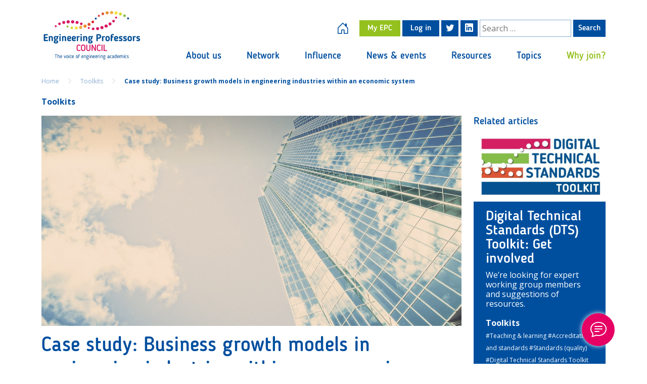

--- FILE ---
content_type: text/html; charset=UTF-8
request_url: https://epc.ac.uk/toolkit/case-study-business-growth-models-in-engineering-industries-within-an-economic-system/
body_size: 37729
content:
<!DOCTYPE html>
<html lang="en-US">
<head>
  <meta charset="UTF-8">
  <meta name="viewport" content="width=device-width, initial-scale=1">
  <meta name="theme-color" content="#6d9aea">

  <meta name='robots' content='index, follow, max-image-preview:large, max-snippet:-1, max-video-preview:-1' />
	<style>img:is([sizes="auto" i], [sizes^="auto," i]) { contain-intrinsic-size: 3000px 1500px }</style>
	
	<!-- This site is optimized with the Yoast SEO plugin v25.9 - https://yoast.com/wordpress/plugins/seo/ -->
	<title>Case study: Business growth models in engineering industries within an economic system - Engineering Professors Council</title>
	<link rel="canonical" href="https://epc.ac.uk/toolkit/case-study-business-growth-models-in-engineering-industries-within-an-economic-system/" />
	<meta property="og:locale" content="en_US" />
	<meta property="og:type" content="article" />
	<meta property="og:title" content="Case study: Business growth models in engineering industries within an economic system - Engineering Professors Council" />
	<meta property="og:description" content="This case involves the CEO of Hydrospector, a newly formed company that makes devices detecting water leaks." />
	<meta property="og:url" content="https://epc.ac.uk/toolkit/case-study-business-growth-models-in-engineering-industries-within-an-economic-system/" />
	<meta property="og:site_name" content="Engineering Professors Council" />
	<meta property="article:modified_time" content="2025-12-31T18:20:55+00:00" />
	<meta property="og:image" content="http://epc.ac.uk/uploads/2023/03/pexels-scott-webb-27406.jpg" />
	<meta property="og:image:width" content="1200" />
	<meta property="og:image:height" content="600" />
	<meta property="og:image:type" content="image/jpeg" />
	<meta name="twitter:card" content="summary_large_image" />
	<meta name="twitter:site" content="@engprofcouncil" />
	<meta name="twitter:label1" content="Est. reading time" />
	<meta name="twitter:data1" content="13 minutes" />
	<script type="application/ld+json" class="yoast-schema-graph">{"@context":"https://schema.org","@graph":[{"@type":"WebPage","@id":"https://epc.ac.uk/toolkit/case-study-business-growth-models-in-engineering-industries-within-an-economic-system/","url":"https://epc.ac.uk/toolkit/case-study-business-growth-models-in-engineering-industries-within-an-economic-system/","name":"Case study: Business growth models in engineering industries within an economic system - Engineering Professors Council","isPartOf":{"@id":"https://epc.ac.uk/#website"},"primaryImageOfPage":{"@id":"https://epc.ac.uk/toolkit/case-study-business-growth-models-in-engineering-industries-within-an-economic-system/#primaryimage"},"image":{"@id":"https://epc.ac.uk/toolkit/case-study-business-growth-models-in-engineering-industries-within-an-economic-system/#primaryimage"},"thumbnailUrl":"https://epc.ac.uk/uploads/2023/03/pexels-scott-webb-27406.jpg","datePublished":"2022-02-21T13:01:00+00:00","dateModified":"2025-12-31T18:20:55+00:00","breadcrumb":{"@id":"https://epc.ac.uk/toolkit/case-study-business-growth-models-in-engineering-industries-within-an-economic-system/#breadcrumb"},"inLanguage":"en-US","potentialAction":[{"@type":"ReadAction","target":["https://epc.ac.uk/toolkit/case-study-business-growth-models-in-engineering-industries-within-an-economic-system/"]}]},{"@type":"ImageObject","inLanguage":"en-US","@id":"https://epc.ac.uk/toolkit/case-study-business-growth-models-in-engineering-industries-within-an-economic-system/#primaryimage","url":"https://epc.ac.uk/uploads/2023/03/pexels-scott-webb-27406.jpg","contentUrl":"https://epc.ac.uk/uploads/2023/03/pexels-scott-webb-27406.jpg","width":1200,"height":600},{"@type":"BreadcrumbList","@id":"https://epc.ac.uk/toolkit/case-study-business-growth-models-in-engineering-industries-within-an-economic-system/#breadcrumb","itemListElement":[{"@type":"ListItem","position":1,"name":"Home","item":"https://epc.ac.uk/"},{"@type":"ListItem","position":2,"name":"Case study: Business growth models in engineering industries within an economic system"}]},{"@type":"WebSite","@id":"https://epc.ac.uk/#website","url":"https://epc.ac.uk/","name":"Engineering Professors Council","description":"The voice of engineering academics","publisher":{"@id":"https://epc.ac.uk/#organization"},"potentialAction":[{"@type":"SearchAction","target":{"@type":"EntryPoint","urlTemplate":"https://epc.ac.uk/?s={search_term_string}"},"query-input":{"@type":"PropertyValueSpecification","valueRequired":true,"valueName":"search_term_string"}}],"inLanguage":"en-US"},{"@type":"Organization","@id":"https://epc.ac.uk/#organization","name":"Engineering Professors Council","url":"https://epc.ac.uk/","logo":{"@type":"ImageObject","inLanguage":"en-US","@id":"https://epc.ac.uk/#/schema/logo/image/","url":"https://epc.ac.uk/uploads/2022/11/EPC.jpg","contentUrl":"https://epc.ac.uk/uploads/2022/11/EPC.jpg","width":700,"height":350,"caption":"Engineering Professors Council"},"image":{"@id":"https://epc.ac.uk/#/schema/logo/image/"},"sameAs":["https://x.com/engprofcouncil"]}]}</script>
	<!-- / Yoast SEO plugin. -->


<link rel='dns-prefetch' href='//code.jquery.com' />
<link rel='dns-prefetch' href='//cdnjs.cloudflare.com' />
<link rel='dns-prefetch' href='//cdn.jsdelivr.net' />
<link rel='dns-prefetch' href='//www.paypal.com' />
<link rel='dns-prefetch' href='//s7.addthis.com' />
<link rel='dns-prefetch' href='//www.google.com' />
<link rel="alternate" type="application/rss+xml" title="Engineering Professors Council &raquo; Feed" href="https://epc.ac.uk/feed/" />
<link rel="alternate" type="application/rss+xml" title="Engineering Professors Council &raquo; Comments Feed" href="https://epc.ac.uk/comments/feed/" />
<link rel="alternate" type="application/rss+xml" title="Engineering Professors Council &raquo; Case study: Business growth models in engineering industries within an economic system Comments Feed" href="https://epc.ac.uk/toolkit/case-study-business-growth-models-in-engineering-industries-within-an-economic-system/feed/" />
		<!-- This site uses the Google Analytics by MonsterInsights plugin v9.7.0 - Using Analytics tracking - https://www.monsterinsights.com/ -->
							<script src="//www.googletagmanager.com/gtag/js?id=G-V09LPEPSP7"  data-cfasync="false" data-wpfc-render="false" type="text/javascript" async></script>
			<script data-cfasync="false" data-wpfc-render="false" type="text/javascript">
				var mi_version = '9.7.0';
				var mi_track_user = true;
				var mi_no_track_reason = '';
								var MonsterInsightsDefaultLocations = {"page_location":"https:\/\/epc.ac.uk\/toolkit\/case-study-business-growth-models-in-engineering-industries-within-an-economic-system\/"};
								if ( typeof MonsterInsightsPrivacyGuardFilter === 'function' ) {
					var MonsterInsightsLocations = (typeof MonsterInsightsExcludeQuery === 'object') ? MonsterInsightsPrivacyGuardFilter( MonsterInsightsExcludeQuery ) : MonsterInsightsPrivacyGuardFilter( MonsterInsightsDefaultLocations );
				} else {
					var MonsterInsightsLocations = (typeof MonsterInsightsExcludeQuery === 'object') ? MonsterInsightsExcludeQuery : MonsterInsightsDefaultLocations;
				}

								var disableStrs = [
										'ga-disable-G-V09LPEPSP7',
									];

				/* Function to detect opted out users */
				function __gtagTrackerIsOptedOut() {
					for (var index = 0; index < disableStrs.length; index++) {
						if (document.cookie.indexOf(disableStrs[index] + '=true') > -1) {
							return true;
						}
					}

					return false;
				}

				/* Disable tracking if the opt-out cookie exists. */
				if (__gtagTrackerIsOptedOut()) {
					for (var index = 0; index < disableStrs.length; index++) {
						window[disableStrs[index]] = true;
					}
				}

				/* Opt-out function */
				function __gtagTrackerOptout() {
					for (var index = 0; index < disableStrs.length; index++) {
						document.cookie = disableStrs[index] + '=true; expires=Thu, 31 Dec 2099 23:59:59 UTC; path=/';
						window[disableStrs[index]] = true;
					}
				}

				if ('undefined' === typeof gaOptout) {
					function gaOptout() {
						__gtagTrackerOptout();
					}
				}
								window.dataLayer = window.dataLayer || [];

				window.MonsterInsightsDualTracker = {
					helpers: {},
					trackers: {},
				};
				if (mi_track_user) {
					function __gtagDataLayer() {
						dataLayer.push(arguments);
					}

					function __gtagTracker(type, name, parameters) {
						if (!parameters) {
							parameters = {};
						}

						if (parameters.send_to) {
							__gtagDataLayer.apply(null, arguments);
							return;
						}

						if (type === 'event') {
														parameters.send_to = monsterinsights_frontend.v4_id;
							var hookName = name;
							if (typeof parameters['event_category'] !== 'undefined') {
								hookName = parameters['event_category'] + ':' + name;
							}

							if (typeof MonsterInsightsDualTracker.trackers[hookName] !== 'undefined') {
								MonsterInsightsDualTracker.trackers[hookName](parameters);
							} else {
								__gtagDataLayer('event', name, parameters);
							}
							
						} else {
							__gtagDataLayer.apply(null, arguments);
						}
					}

					__gtagTracker('js', new Date());
					__gtagTracker('set', {
						'developer_id.dZGIzZG': true,
											});
					if ( MonsterInsightsLocations.page_location ) {
						__gtagTracker('set', MonsterInsightsLocations);
					}
										__gtagTracker('config', 'G-V09LPEPSP7', {"forceSSL":"true","link_attribution":"true"} );
										window.gtag = __gtagTracker;										(function () {
						/* https://developers.google.com/analytics/devguides/collection/analyticsjs/ */
						/* ga and __gaTracker compatibility shim. */
						var noopfn = function () {
							return null;
						};
						var newtracker = function () {
							return new Tracker();
						};
						var Tracker = function () {
							return null;
						};
						var p = Tracker.prototype;
						p.get = noopfn;
						p.set = noopfn;
						p.send = function () {
							var args = Array.prototype.slice.call(arguments);
							args.unshift('send');
							__gaTracker.apply(null, args);
						};
						var __gaTracker = function () {
							var len = arguments.length;
							if (len === 0) {
								return;
							}
							var f = arguments[len - 1];
							if (typeof f !== 'object' || f === null || typeof f.hitCallback !== 'function') {
								if ('send' === arguments[0]) {
									var hitConverted, hitObject = false, action;
									if ('event' === arguments[1]) {
										if ('undefined' !== typeof arguments[3]) {
											hitObject = {
												'eventAction': arguments[3],
												'eventCategory': arguments[2],
												'eventLabel': arguments[4],
												'value': arguments[5] ? arguments[5] : 1,
											}
										}
									}
									if ('pageview' === arguments[1]) {
										if ('undefined' !== typeof arguments[2]) {
											hitObject = {
												'eventAction': 'page_view',
												'page_path': arguments[2],
											}
										}
									}
									if (typeof arguments[2] === 'object') {
										hitObject = arguments[2];
									}
									if (typeof arguments[5] === 'object') {
										Object.assign(hitObject, arguments[5]);
									}
									if ('undefined' !== typeof arguments[1].hitType) {
										hitObject = arguments[1];
										if ('pageview' === hitObject.hitType) {
											hitObject.eventAction = 'page_view';
										}
									}
									if (hitObject) {
										action = 'timing' === arguments[1].hitType ? 'timing_complete' : hitObject.eventAction;
										hitConverted = mapArgs(hitObject);
										__gtagTracker('event', action, hitConverted);
									}
								}
								return;
							}

							function mapArgs(args) {
								var arg, hit = {};
								var gaMap = {
									'eventCategory': 'event_category',
									'eventAction': 'event_action',
									'eventLabel': 'event_label',
									'eventValue': 'event_value',
									'nonInteraction': 'non_interaction',
									'timingCategory': 'event_category',
									'timingVar': 'name',
									'timingValue': 'value',
									'timingLabel': 'event_label',
									'page': 'page_path',
									'location': 'page_location',
									'title': 'page_title',
									'referrer' : 'page_referrer',
								};
								for (arg in args) {
																		if (!(!args.hasOwnProperty(arg) || !gaMap.hasOwnProperty(arg))) {
										hit[gaMap[arg]] = args[arg];
									} else {
										hit[arg] = args[arg];
									}
								}
								return hit;
							}

							try {
								f.hitCallback();
							} catch (ex) {
							}
						};
						__gaTracker.create = newtracker;
						__gaTracker.getByName = newtracker;
						__gaTracker.getAll = function () {
							return [];
						};
						__gaTracker.remove = noopfn;
						__gaTracker.loaded = true;
						window['__gaTracker'] = __gaTracker;
					})();
									} else {
										console.log("");
					(function () {
						function __gtagTracker() {
							return null;
						}

						window['__gtagTracker'] = __gtagTracker;
						window['gtag'] = __gtagTracker;
					})();
									}
			</script>
			
							<!-- / Google Analytics by MonsterInsights -->
		<script type="text/javascript">
/* <![CDATA[ */
window._wpemojiSettings = {"baseUrl":"https:\/\/s.w.org\/images\/core\/emoji\/16.0.1\/72x72\/","ext":".png","svgUrl":"https:\/\/s.w.org\/images\/core\/emoji\/16.0.1\/svg\/","svgExt":".svg","source":{"concatemoji":"https:\/\/epc.ac.uk\/wordpress\/wp-includes\/js\/wp-emoji-release.min.js?ver=6.8.3"}};
/*! This file is auto-generated */
!function(s,n){var o,i,e;function c(e){try{var t={supportTests:e,timestamp:(new Date).valueOf()};sessionStorage.setItem(o,JSON.stringify(t))}catch(e){}}function p(e,t,n){e.clearRect(0,0,e.canvas.width,e.canvas.height),e.fillText(t,0,0);var t=new Uint32Array(e.getImageData(0,0,e.canvas.width,e.canvas.height).data),a=(e.clearRect(0,0,e.canvas.width,e.canvas.height),e.fillText(n,0,0),new Uint32Array(e.getImageData(0,0,e.canvas.width,e.canvas.height).data));return t.every(function(e,t){return e===a[t]})}function u(e,t){e.clearRect(0,0,e.canvas.width,e.canvas.height),e.fillText(t,0,0);for(var n=e.getImageData(16,16,1,1),a=0;a<n.data.length;a++)if(0!==n.data[a])return!1;return!0}function f(e,t,n,a){switch(t){case"flag":return n(e,"\ud83c\udff3\ufe0f\u200d\u26a7\ufe0f","\ud83c\udff3\ufe0f\u200b\u26a7\ufe0f")?!1:!n(e,"\ud83c\udde8\ud83c\uddf6","\ud83c\udde8\u200b\ud83c\uddf6")&&!n(e,"\ud83c\udff4\udb40\udc67\udb40\udc62\udb40\udc65\udb40\udc6e\udb40\udc67\udb40\udc7f","\ud83c\udff4\u200b\udb40\udc67\u200b\udb40\udc62\u200b\udb40\udc65\u200b\udb40\udc6e\u200b\udb40\udc67\u200b\udb40\udc7f");case"emoji":return!a(e,"\ud83e\udedf")}return!1}function g(e,t,n,a){var r="undefined"!=typeof WorkerGlobalScope&&self instanceof WorkerGlobalScope?new OffscreenCanvas(300,150):s.createElement("canvas"),o=r.getContext("2d",{willReadFrequently:!0}),i=(o.textBaseline="top",o.font="600 32px Arial",{});return e.forEach(function(e){i[e]=t(o,e,n,a)}),i}function t(e){var t=s.createElement("script");t.src=e,t.defer=!0,s.head.appendChild(t)}"undefined"!=typeof Promise&&(o="wpEmojiSettingsSupports",i=["flag","emoji"],n.supports={everything:!0,everythingExceptFlag:!0},e=new Promise(function(e){s.addEventListener("DOMContentLoaded",e,{once:!0})}),new Promise(function(t){var n=function(){try{var e=JSON.parse(sessionStorage.getItem(o));if("object"==typeof e&&"number"==typeof e.timestamp&&(new Date).valueOf()<e.timestamp+604800&&"object"==typeof e.supportTests)return e.supportTests}catch(e){}return null}();if(!n){if("undefined"!=typeof Worker&&"undefined"!=typeof OffscreenCanvas&&"undefined"!=typeof URL&&URL.createObjectURL&&"undefined"!=typeof Blob)try{var e="postMessage("+g.toString()+"("+[JSON.stringify(i),f.toString(),p.toString(),u.toString()].join(",")+"));",a=new Blob([e],{type:"text/javascript"}),r=new Worker(URL.createObjectURL(a),{name:"wpTestEmojiSupports"});return void(r.onmessage=function(e){c(n=e.data),r.terminate(),t(n)})}catch(e){}c(n=g(i,f,p,u))}t(n)}).then(function(e){for(var t in e)n.supports[t]=e[t],n.supports.everything=n.supports.everything&&n.supports[t],"flag"!==t&&(n.supports.everythingExceptFlag=n.supports.everythingExceptFlag&&n.supports[t]);n.supports.everythingExceptFlag=n.supports.everythingExceptFlag&&!n.supports.flag,n.DOMReady=!1,n.readyCallback=function(){n.DOMReady=!0}}).then(function(){return e}).then(function(){var e;n.supports.everything||(n.readyCallback(),(e=n.source||{}).concatemoji?t(e.concatemoji):e.wpemoji&&e.twemoji&&(t(e.twemoji),t(e.wpemoji)))}))}((window,document),window._wpemojiSettings);
/* ]]> */
</script>
<style id='wp-emoji-styles-inline-css' type='text/css'>

	img.wp-smiley, img.emoji {
		display: inline !important;
		border: none !important;
		box-shadow: none !important;
		height: 1em !important;
		width: 1em !important;
		margin: 0 0.07em !important;
		vertical-align: -0.1em !important;
		background: none !important;
		padding: 0 !important;
	}
</style>
<link rel='stylesheet' id='wp-block-library-css' href='https://epc.ac.uk/wordpress/wp-includes/css/dist/block-library/style.min.css?ver=6.8.3' type='text/css' media='all' />
<style id='classic-theme-styles-inline-css' type='text/css'>
/*! This file is auto-generated */
.wp-block-button__link{color:#fff;background-color:#32373c;border-radius:9999px;box-shadow:none;text-decoration:none;padding:calc(.667em + 2px) calc(1.333em + 2px);font-size:1.125em}.wp-block-file__button{background:#32373c;color:#fff;text-decoration:none}
</style>
<style id='global-styles-inline-css' type='text/css'>
:root{--wp--preset--aspect-ratio--square: 1;--wp--preset--aspect-ratio--4-3: 4/3;--wp--preset--aspect-ratio--3-4: 3/4;--wp--preset--aspect-ratio--3-2: 3/2;--wp--preset--aspect-ratio--2-3: 2/3;--wp--preset--aspect-ratio--16-9: 16/9;--wp--preset--aspect-ratio--9-16: 9/16;--wp--preset--color--black: #000000;--wp--preset--color--cyan-bluish-gray: #abb8c3;--wp--preset--color--white: #ffffff;--wp--preset--color--pale-pink: #f78da7;--wp--preset--color--vivid-red: #cf2e2e;--wp--preset--color--luminous-vivid-orange: #ff6900;--wp--preset--color--luminous-vivid-amber: #fcb900;--wp--preset--color--light-green-cyan: #7bdcb5;--wp--preset--color--vivid-green-cyan: #00d084;--wp--preset--color--pale-cyan-blue: #8ed1fc;--wp--preset--color--vivid-cyan-blue: #0693e3;--wp--preset--color--vivid-purple: #9b51e0;--wp--preset--gradient--vivid-cyan-blue-to-vivid-purple: linear-gradient(135deg,rgba(6,147,227,1) 0%,rgb(155,81,224) 100%);--wp--preset--gradient--light-green-cyan-to-vivid-green-cyan: linear-gradient(135deg,rgb(122,220,180) 0%,rgb(0,208,130) 100%);--wp--preset--gradient--luminous-vivid-amber-to-luminous-vivid-orange: linear-gradient(135deg,rgba(252,185,0,1) 0%,rgba(255,105,0,1) 100%);--wp--preset--gradient--luminous-vivid-orange-to-vivid-red: linear-gradient(135deg,rgba(255,105,0,1) 0%,rgb(207,46,46) 100%);--wp--preset--gradient--very-light-gray-to-cyan-bluish-gray: linear-gradient(135deg,rgb(238,238,238) 0%,rgb(169,184,195) 100%);--wp--preset--gradient--cool-to-warm-spectrum: linear-gradient(135deg,rgb(74,234,220) 0%,rgb(151,120,209) 20%,rgb(207,42,186) 40%,rgb(238,44,130) 60%,rgb(251,105,98) 80%,rgb(254,248,76) 100%);--wp--preset--gradient--blush-light-purple: linear-gradient(135deg,rgb(255,206,236) 0%,rgb(152,150,240) 100%);--wp--preset--gradient--blush-bordeaux: linear-gradient(135deg,rgb(254,205,165) 0%,rgb(254,45,45) 50%,rgb(107,0,62) 100%);--wp--preset--gradient--luminous-dusk: linear-gradient(135deg,rgb(255,203,112) 0%,rgb(199,81,192) 50%,rgb(65,88,208) 100%);--wp--preset--gradient--pale-ocean: linear-gradient(135deg,rgb(255,245,203) 0%,rgb(182,227,212) 50%,rgb(51,167,181) 100%);--wp--preset--gradient--electric-grass: linear-gradient(135deg,rgb(202,248,128) 0%,rgb(113,206,126) 100%);--wp--preset--gradient--midnight: linear-gradient(135deg,rgb(2,3,129) 0%,rgb(40,116,252) 100%);--wp--preset--font-size--small: 13px;--wp--preset--font-size--medium: 20px;--wp--preset--font-size--large: 36px;--wp--preset--font-size--x-large: 42px;--wp--preset--spacing--20: 0.44rem;--wp--preset--spacing--30: 0.67rem;--wp--preset--spacing--40: 1rem;--wp--preset--spacing--50: 1.5rem;--wp--preset--spacing--60: 2.25rem;--wp--preset--spacing--70: 3.38rem;--wp--preset--spacing--80: 5.06rem;--wp--preset--shadow--natural: 6px 6px 9px rgba(0, 0, 0, 0.2);--wp--preset--shadow--deep: 12px 12px 50px rgba(0, 0, 0, 0.4);--wp--preset--shadow--sharp: 6px 6px 0px rgba(0, 0, 0, 0.2);--wp--preset--shadow--outlined: 6px 6px 0px -3px rgba(255, 255, 255, 1), 6px 6px rgba(0, 0, 0, 1);--wp--preset--shadow--crisp: 6px 6px 0px rgba(0, 0, 0, 1);}:where(.is-layout-flex){gap: 0.5em;}:where(.is-layout-grid){gap: 0.5em;}body .is-layout-flex{display: flex;}.is-layout-flex{flex-wrap: wrap;align-items: center;}.is-layout-flex > :is(*, div){margin: 0;}body .is-layout-grid{display: grid;}.is-layout-grid > :is(*, div){margin: 0;}:where(.wp-block-columns.is-layout-flex){gap: 2em;}:where(.wp-block-columns.is-layout-grid){gap: 2em;}:where(.wp-block-post-template.is-layout-flex){gap: 1.25em;}:where(.wp-block-post-template.is-layout-grid){gap: 1.25em;}.has-black-color{color: var(--wp--preset--color--black) !important;}.has-cyan-bluish-gray-color{color: var(--wp--preset--color--cyan-bluish-gray) !important;}.has-white-color{color: var(--wp--preset--color--white) !important;}.has-pale-pink-color{color: var(--wp--preset--color--pale-pink) !important;}.has-vivid-red-color{color: var(--wp--preset--color--vivid-red) !important;}.has-luminous-vivid-orange-color{color: var(--wp--preset--color--luminous-vivid-orange) !important;}.has-luminous-vivid-amber-color{color: var(--wp--preset--color--luminous-vivid-amber) !important;}.has-light-green-cyan-color{color: var(--wp--preset--color--light-green-cyan) !important;}.has-vivid-green-cyan-color{color: var(--wp--preset--color--vivid-green-cyan) !important;}.has-pale-cyan-blue-color{color: var(--wp--preset--color--pale-cyan-blue) !important;}.has-vivid-cyan-blue-color{color: var(--wp--preset--color--vivid-cyan-blue) !important;}.has-vivid-purple-color{color: var(--wp--preset--color--vivid-purple) !important;}.has-black-background-color{background-color: var(--wp--preset--color--black) !important;}.has-cyan-bluish-gray-background-color{background-color: var(--wp--preset--color--cyan-bluish-gray) !important;}.has-white-background-color{background-color: var(--wp--preset--color--white) !important;}.has-pale-pink-background-color{background-color: var(--wp--preset--color--pale-pink) !important;}.has-vivid-red-background-color{background-color: var(--wp--preset--color--vivid-red) !important;}.has-luminous-vivid-orange-background-color{background-color: var(--wp--preset--color--luminous-vivid-orange) !important;}.has-luminous-vivid-amber-background-color{background-color: var(--wp--preset--color--luminous-vivid-amber) !important;}.has-light-green-cyan-background-color{background-color: var(--wp--preset--color--light-green-cyan) !important;}.has-vivid-green-cyan-background-color{background-color: var(--wp--preset--color--vivid-green-cyan) !important;}.has-pale-cyan-blue-background-color{background-color: var(--wp--preset--color--pale-cyan-blue) !important;}.has-vivid-cyan-blue-background-color{background-color: var(--wp--preset--color--vivid-cyan-blue) !important;}.has-vivid-purple-background-color{background-color: var(--wp--preset--color--vivid-purple) !important;}.has-black-border-color{border-color: var(--wp--preset--color--black) !important;}.has-cyan-bluish-gray-border-color{border-color: var(--wp--preset--color--cyan-bluish-gray) !important;}.has-white-border-color{border-color: var(--wp--preset--color--white) !important;}.has-pale-pink-border-color{border-color: var(--wp--preset--color--pale-pink) !important;}.has-vivid-red-border-color{border-color: var(--wp--preset--color--vivid-red) !important;}.has-luminous-vivid-orange-border-color{border-color: var(--wp--preset--color--luminous-vivid-orange) !important;}.has-luminous-vivid-amber-border-color{border-color: var(--wp--preset--color--luminous-vivid-amber) !important;}.has-light-green-cyan-border-color{border-color: var(--wp--preset--color--light-green-cyan) !important;}.has-vivid-green-cyan-border-color{border-color: var(--wp--preset--color--vivid-green-cyan) !important;}.has-pale-cyan-blue-border-color{border-color: var(--wp--preset--color--pale-cyan-blue) !important;}.has-vivid-cyan-blue-border-color{border-color: var(--wp--preset--color--vivid-cyan-blue) !important;}.has-vivid-purple-border-color{border-color: var(--wp--preset--color--vivid-purple) !important;}.has-vivid-cyan-blue-to-vivid-purple-gradient-background{background: var(--wp--preset--gradient--vivid-cyan-blue-to-vivid-purple) !important;}.has-light-green-cyan-to-vivid-green-cyan-gradient-background{background: var(--wp--preset--gradient--light-green-cyan-to-vivid-green-cyan) !important;}.has-luminous-vivid-amber-to-luminous-vivid-orange-gradient-background{background: var(--wp--preset--gradient--luminous-vivid-amber-to-luminous-vivid-orange) !important;}.has-luminous-vivid-orange-to-vivid-red-gradient-background{background: var(--wp--preset--gradient--luminous-vivid-orange-to-vivid-red) !important;}.has-very-light-gray-to-cyan-bluish-gray-gradient-background{background: var(--wp--preset--gradient--very-light-gray-to-cyan-bluish-gray) !important;}.has-cool-to-warm-spectrum-gradient-background{background: var(--wp--preset--gradient--cool-to-warm-spectrum) !important;}.has-blush-light-purple-gradient-background{background: var(--wp--preset--gradient--blush-light-purple) !important;}.has-blush-bordeaux-gradient-background{background: var(--wp--preset--gradient--blush-bordeaux) !important;}.has-luminous-dusk-gradient-background{background: var(--wp--preset--gradient--luminous-dusk) !important;}.has-pale-ocean-gradient-background{background: var(--wp--preset--gradient--pale-ocean) !important;}.has-electric-grass-gradient-background{background: var(--wp--preset--gradient--electric-grass) !important;}.has-midnight-gradient-background{background: var(--wp--preset--gradient--midnight) !important;}.has-small-font-size{font-size: var(--wp--preset--font-size--small) !important;}.has-medium-font-size{font-size: var(--wp--preset--font-size--medium) !important;}.has-large-font-size{font-size: var(--wp--preset--font-size--large) !important;}.has-x-large-font-size{font-size: var(--wp--preset--font-size--x-large) !important;}
:where(.wp-block-post-template.is-layout-flex){gap: 1.25em;}:where(.wp-block-post-template.is-layout-grid){gap: 1.25em;}
:where(.wp-block-columns.is-layout-flex){gap: 2em;}:where(.wp-block-columns.is-layout-grid){gap: 2em;}
:root :where(.wp-block-pullquote){font-size: 1.5em;line-height: 1.6;}
</style>
<link rel='stylesheet' id='email-subscribers-css' href='https://epc.ac.uk/plugins/email-subscribers-premium/lite/public/css/email-subscribers-public.css?ver=5.9.1' type='text/css' media='all' />
<link rel='stylesheet' id='membership-style-css' href='https://epc.ac.uk/plugins/epc-membership/public/css/epc-membership-style.css?ver=1.0.0' type='text/css' media='all' />
<link rel='stylesheet' id='normalize-css' href='//cdnjs.cloudflare.com/ajax/libs/normalize/8.0.1/normalize.min.css?ver=8.0.1' type='text/css' media='all' />
<link rel='stylesheet' id='boostrap-css' href='//cdn.jsdelivr.net/npm/bootstrap@5.0.2/dist/css/bootstrap.min.css?ver=5.0.2' type='text/css' media='all' />
<link rel='stylesheet' id='boostrapicon-css' href='//cdn.jsdelivr.net/npm/bootstrap-icons@1.5.0/font/bootstrap-icons.css?ver=1.5.0' type='text/css' media='all' />
<link rel='stylesheet' id='datapicker-css' href='//cdn.jsdelivr.net/npm/daterangepicker/daterangepicker.css?ver=3.14.1' type='text/css' media='all' />
<link rel='stylesheet' id='select2style-css' href='//cdn.jsdelivr.net/npm/select2@4.1.0-rc.0/dist/css/select2.min.css?ver=4.1.0' type='text/css' media='all' />
<link rel='stylesheet' id='slickstyle-css' href='//cdnjs.cloudflare.com/ajax/libs/slick-carousel/1.8.1/slick.min.css?ver=1.8.1' type='text/css' media='all' />
<link rel='stylesheet' id='slicktheme-css' href='//cdnjs.cloudflare.com/ajax/libs/slick-carousel/1.8.1/slick-theme.min.css?ver=1.8.1' type='text/css' media='all' />
<link rel='stylesheet' id='epcstyle-css' href='https://epc.ac.uk/themes/epc/assets/dist/css/app.css?ver=1.0' type='text/css' media='all' />
<link rel='stylesheet' id='simple-favorites-css' href='https://epc.ac.uk/plugins/favorites/assets/css/favorites.css?ver=2.3.6' type='text/css' media='all' />
<link rel='stylesheet' id='wpdiscuz-frontend-css-css' href='https://epc.ac.uk/plugins/wpdiscuz/themes/default/style.css?ver=7.6.33' type='text/css' media='all' />
<style id='wpdiscuz-frontend-css-inline-css' type='text/css'>
 #wpdcom .wpd-blog-administrator .wpd-comment-label{color:#ffffff;background-color:#00B38F;border:none}#wpdcom .wpd-blog-administrator .wpd-comment-author, #wpdcom .wpd-blog-administrator .wpd-comment-author a{color:#00B38F}#wpdcom.wpd-layout-1 .wpd-comment .wpd-blog-administrator .wpd-avatar img{border-color:#00B38F}#wpdcom.wpd-layout-2 .wpd-comment.wpd-reply .wpd-comment-wrap.wpd-blog-administrator{border-left:3px solid #00B38F}#wpdcom.wpd-layout-2 .wpd-comment .wpd-blog-administrator .wpd-avatar img{border-bottom-color:#00B38F}#wpdcom.wpd-layout-3 .wpd-blog-administrator .wpd-comment-subheader{border-top:1px dashed #00B38F}#wpdcom.wpd-layout-3 .wpd-reply .wpd-blog-administrator .wpd-comment-right{border-left:1px solid #00B38F}#wpdcom .wpd-blog-site_admin .wpd-comment-label{color:#ffffff;background-color:#00B38F;border:none}#wpdcom .wpd-blog-site_admin .wpd-comment-author, #wpdcom .wpd-blog-site_admin .wpd-comment-author a{color:#00B38F}#wpdcom.wpd-layout-1 .wpd-comment .wpd-blog-site_admin .wpd-avatar img{border-color:#00B38F}#wpdcom.wpd-layout-2 .wpd-comment .wpd-blog-site_admin .wpd-avatar img{border-bottom-color:#00B38F}#wpdcom.wpd-layout-3 .wpd-blog-site_admin .wpd-comment-subheader{border-top:1px dashed #00B38F}#wpdcom.wpd-layout-3 .wpd-reply .wpd-blog-site_admin .wpd-comment-right{border-left:1px solid #00B38F}#wpdcom .wpd-blog-epc_member .wpd-comment-label{color:#ffffff;background-color:#00B38F;border:none}#wpdcom .wpd-blog-epc_member .wpd-comment-author, #wpdcom .wpd-blog-epc_member .wpd-comment-author a{color:#00B38F}#wpdcom.wpd-layout-1 .wpd-comment .wpd-blog-epc_member .wpd-avatar img{border-color:#00B38F}#wpdcom.wpd-layout-2 .wpd-comment .wpd-blog-epc_member .wpd-avatar img{border-bottom-color:#00B38F}#wpdcom.wpd-layout-3 .wpd-blog-epc_member .wpd-comment-subheader{border-top:1px dashed #00B38F}#wpdcom.wpd-layout-3 .wpd-reply .wpd-blog-epc_member .wpd-comment-right{border-left:1px solid #00B38F}#wpdcom .wpd-blog-epc_admin .wpd-comment-label{color:#ffffff;background-color:#00B38F;border:none}#wpdcom .wpd-blog-epc_admin .wpd-comment-author, #wpdcom .wpd-blog-epc_admin .wpd-comment-author a{color:#00B38F}#wpdcom.wpd-layout-1 .wpd-comment .wpd-blog-epc_admin .wpd-avatar img{border-color:#00B38F}#wpdcom.wpd-layout-2 .wpd-comment .wpd-blog-epc_admin .wpd-avatar img{border-bottom-color:#00B38F}#wpdcom.wpd-layout-3 .wpd-blog-epc_admin .wpd-comment-subheader{border-top:1px dashed #00B38F}#wpdcom.wpd-layout-3 .wpd-reply .wpd-blog-epc_admin .wpd-comment-right{border-left:1px solid #00B38F}#wpdcom .wpd-blog-epc_partner .wpd-comment-label{color:#ffffff;background-color:#00B38F;border:none}#wpdcom .wpd-blog-epc_partner .wpd-comment-author, #wpdcom .wpd-blog-epc_partner .wpd-comment-author a{color:#00B38F}#wpdcom.wpd-layout-1 .wpd-comment .wpd-blog-epc_partner .wpd-avatar img{border-color:#00B38F}#wpdcom.wpd-layout-2 .wpd-comment .wpd-blog-epc_partner .wpd-avatar img{border-bottom-color:#00B38F}#wpdcom.wpd-layout-3 .wpd-blog-epc_partner .wpd-comment-subheader{border-top:1px dashed #00B38F}#wpdcom.wpd-layout-3 .wpd-reply .wpd-blog-epc_partner .wpd-comment-right{border-left:1px solid #00B38F}#wpdcom .wpd-blog-vippress .wpd-comment-label{color:#ffffff;background-color:#00B38F;border:none}#wpdcom .wpd-blog-vippress .wpd-comment-author, #wpdcom .wpd-blog-vippress .wpd-comment-author a{color:#00B38F}#wpdcom.wpd-layout-1 .wpd-comment .wpd-blog-vippress .wpd-avatar img{border-color:#00B38F}#wpdcom.wpd-layout-2 .wpd-comment .wpd-blog-vippress .wpd-avatar img{border-bottom-color:#00B38F}#wpdcom.wpd-layout-3 .wpd-blog-vippress .wpd-comment-subheader{border-top:1px dashed #00B38F}#wpdcom.wpd-layout-3 .wpd-reply .wpd-blog-vippress .wpd-comment-right{border-left:1px solid #00B38F}#wpdcom .wpd-blog-mailing_list_contact .wpd-comment-label{color:#ffffff;background-color:#00B38F;border:none}#wpdcom .wpd-blog-mailing_list_contact .wpd-comment-author, #wpdcom .wpd-blog-mailing_list_contact .wpd-comment-author a{color:#00B38F}#wpdcom.wpd-layout-1 .wpd-comment .wpd-blog-mailing_list_contact .wpd-avatar img{border-color:#00B38F}#wpdcom.wpd-layout-2 .wpd-comment .wpd-blog-mailing_list_contact .wpd-avatar img{border-bottom-color:#00B38F}#wpdcom.wpd-layout-3 .wpd-blog-mailing_list_contact .wpd-comment-subheader{border-top:1px dashed #00B38F}#wpdcom.wpd-layout-3 .wpd-reply .wpd-blog-mailing_list_contact .wpd-comment-right{border-left:1px solid #00B38F}#wpdcom .wpd-blog-previous_ean_member .wpd-comment-label{color:#ffffff;background-color:#00B38F;border:none}#wpdcom .wpd-blog-previous_ean_member .wpd-comment-author, #wpdcom .wpd-blog-previous_ean_member .wpd-comment-author a{color:#00B38F}#wpdcom.wpd-layout-1 .wpd-comment .wpd-blog-previous_ean_member .wpd-avatar img{border-color:#00B38F}#wpdcom.wpd-layout-2 .wpd-comment .wpd-blog-previous_ean_member .wpd-avatar img{border-bottom-color:#00B38F}#wpdcom.wpd-layout-3 .wpd-blog-previous_ean_member .wpd-comment-subheader{border-top:1px dashed #00B38F}#wpdcom.wpd-layout-3 .wpd-reply .wpd-blog-previous_ean_member .wpd-comment-right{border-left:1px solid #00B38F}#wpdcom .wpd-blog-partner_rep .wpd-comment-label{color:#ffffff;background-color:#00B38F;border:none}#wpdcom .wpd-blog-partner_rep .wpd-comment-author, #wpdcom .wpd-blog-partner_rep .wpd-comment-author a{color:#00B38F}#wpdcom.wpd-layout-1 .wpd-comment .wpd-blog-partner_rep .wpd-avatar img{border-color:#00B38F}#wpdcom.wpd-layout-2 .wpd-comment .wpd-blog-partner_rep .wpd-avatar img{border-bottom-color:#00B38F}#wpdcom.wpd-layout-3 .wpd-blog-partner_rep .wpd-comment-subheader{border-top:1px dashed #00B38F}#wpdcom.wpd-layout-3 .wpd-reply .wpd-blog-partner_rep .wpd-comment-right{border-left:1px solid #00B38F}#wpdcom .wpd-blog-boardcommittee_member .wpd-comment-label{color:#ffffff;background-color:#00B38F;border:none}#wpdcom .wpd-blog-boardcommittee_member .wpd-comment-author, #wpdcom .wpd-blog-boardcommittee_member .wpd-comment-author a{color:#00B38F}#wpdcom.wpd-layout-1 .wpd-comment .wpd-blog-boardcommittee_member .wpd-avatar img{border-color:#00B38F}#wpdcom.wpd-layout-2 .wpd-comment .wpd-blog-boardcommittee_member .wpd-avatar img{border-bottom-color:#00B38F}#wpdcom.wpd-layout-3 .wpd-blog-boardcommittee_member .wpd-comment-subheader{border-top:1px dashed #00B38F}#wpdcom.wpd-layout-3 .wpd-reply .wpd-blog-boardcommittee_member .wpd-comment-right{border-left:1px solid #00B38F}#wpdcom .wpd-blog-boardcommittee_chair .wpd-comment-label{color:#ffffff;background-color:#00B38F;border:none}#wpdcom .wpd-blog-boardcommittee_chair .wpd-comment-author, #wpdcom .wpd-blog-boardcommittee_chair .wpd-comment-author a{color:#00B38F}#wpdcom.wpd-layout-1 .wpd-comment .wpd-blog-boardcommittee_chair .wpd-avatar img{border-color:#00B38F}#wpdcom.wpd-layout-2 .wpd-comment .wpd-blog-boardcommittee_chair .wpd-avatar img{border-bottom-color:#00B38F}#wpdcom.wpd-layout-3 .wpd-blog-boardcommittee_chair .wpd-comment-subheader{border-top:1px dashed #00B38F}#wpdcom.wpd-layout-3 .wpd-reply .wpd-blog-boardcommittee_chair .wpd-comment-right{border-left:1px solid #00B38F}#wpdcom .wpd-blog-boardcommittee_vice_chair .wpd-comment-label{color:#ffffff;background-color:#00B38F;border:none}#wpdcom .wpd-blog-boardcommittee_vice_chair .wpd-comment-author, #wpdcom .wpd-blog-boardcommittee_vice_chair .wpd-comment-author a{color:#00B38F}#wpdcom.wpd-layout-1 .wpd-comment .wpd-blog-boardcommittee_vice_chair .wpd-avatar img{border-color:#00B38F}#wpdcom.wpd-layout-2 .wpd-comment .wpd-blog-boardcommittee_vice_chair .wpd-avatar img{border-bottom-color:#00B38F}#wpdcom.wpd-layout-3 .wpd-blog-boardcommittee_vice_chair .wpd-comment-subheader{border-top:1px dashed #00B38F}#wpdcom.wpd-layout-3 .wpd-reply .wpd-blog-boardcommittee_vice_chair .wpd-comment-right{border-left:1px solid #00B38F}#wpdcom .wpd-blog-community_chair .wpd-comment-label{color:#ffffff;background-color:#00B38F;border:none}#wpdcom .wpd-blog-community_chair .wpd-comment-author, #wpdcom .wpd-blog-community_chair .wpd-comment-author a{color:#00B38F}#wpdcom.wpd-layout-1 .wpd-comment .wpd-blog-community_chair .wpd-avatar img{border-color:#00B38F}#wpdcom.wpd-layout-2 .wpd-comment .wpd-blog-community_chair .wpd-avatar img{border-bottom-color:#00B38F}#wpdcom.wpd-layout-3 .wpd-blog-community_chair .wpd-comment-subheader{border-top:1px dashed #00B38F}#wpdcom.wpd-layout-3 .wpd-reply .wpd-blog-community_chair .wpd-comment-right{border-left:1px solid #00B38F}#wpdcom .wpd-blog-community_representative .wpd-comment-label{color:#ffffff;background-color:#00B38F;border:none}#wpdcom .wpd-blog-community_representative .wpd-comment-author, #wpdcom .wpd-blog-community_representative .wpd-comment-author a{color:#00B38F}#wpdcom.wpd-layout-1 .wpd-comment .wpd-blog-community_representative .wpd-avatar img{border-color:#00B38F}#wpdcom.wpd-layout-2 .wpd-comment .wpd-blog-community_representative .wpd-avatar img{border-bottom-color:#00B38F}#wpdcom.wpd-layout-3 .wpd-blog-community_representative .wpd-comment-subheader{border-top:1px dashed #00B38F}#wpdcom.wpd-layout-3 .wpd-reply .wpd-blog-community_representative .wpd-comment-right{border-left:1px solid #00B38F}#wpdcom .wpd-blog-community_admin .wpd-comment-label{color:#ffffff;background-color:#00B38F;border:none}#wpdcom .wpd-blog-community_admin .wpd-comment-author, #wpdcom .wpd-blog-community_admin .wpd-comment-author a{color:#00B38F}#wpdcom.wpd-layout-1 .wpd-comment .wpd-blog-community_admin .wpd-avatar img{border-color:#00B38F}#wpdcom.wpd-layout-2 .wpd-comment .wpd-blog-community_admin .wpd-avatar img{border-bottom-color:#00B38F}#wpdcom.wpd-layout-3 .wpd-blog-community_admin .wpd-comment-subheader{border-top:1px dashed #00B38F}#wpdcom.wpd-layout-3 .wpd-reply .wpd-blog-community_admin .wpd-comment-right{border-left:1px solid #00B38F}#wpdcom .wpd-blog-ean_member .wpd-comment-label{color:#ffffff;background-color:#00B38F;border:none}#wpdcom .wpd-blog-ean_member .wpd-comment-author, #wpdcom .wpd-blog-ean_member .wpd-comment-author a{color:#00B38F}#wpdcom.wpd-layout-1 .wpd-comment .wpd-blog-ean_member .wpd-avatar img{border-color:#00B38F}#wpdcom.wpd-layout-2 .wpd-comment .wpd-blog-ean_member .wpd-avatar img{border-bottom-color:#00B38F}#wpdcom.wpd-layout-3 .wpd-blog-ean_member .wpd-comment-subheader{border-top:1px dashed #00B38F}#wpdcom.wpd-layout-3 .wpd-reply .wpd-blog-ean_member .wpd-comment-right{border-left:1px solid #00B38F}#wpdcom .wpd-blog-partner_ean_member .wpd-comment-label{color:#ffffff;background-color:#00B38F;border:none}#wpdcom .wpd-blog-partner_ean_member .wpd-comment-author, #wpdcom .wpd-blog-partner_ean_member .wpd-comment-author a{color:#00B38F}#wpdcom.wpd-layout-1 .wpd-comment .wpd-blog-partner_ean_member .wpd-avatar img{border-color:#00B38F}#wpdcom.wpd-layout-2 .wpd-comment .wpd-blog-partner_ean_member .wpd-avatar img{border-bottom-color:#00B38F}#wpdcom.wpd-layout-3 .wpd-blog-partner_ean_member .wpd-comment-subheader{border-top:1px dashed #00B38F}#wpdcom.wpd-layout-3 .wpd-reply .wpd-blog-partner_ean_member .wpd-comment-right{border-left:1px solid #00B38F}#wpdcom .wpd-blog-previous_event_attendee .wpd-comment-label{color:#ffffff;background-color:#00B38F;border:none}#wpdcom .wpd-blog-previous_event_attendee .wpd-comment-author, #wpdcom .wpd-blog-previous_event_attendee .wpd-comment-author a{color:#00B38F}#wpdcom.wpd-layout-1 .wpd-comment .wpd-blog-previous_event_attendee .wpd-avatar img{border-color:#00B38F}#wpdcom.wpd-layout-2 .wpd-comment .wpd-blog-previous_event_attendee .wpd-avatar img{border-bottom-color:#00B38F}#wpdcom.wpd-layout-3 .wpd-blog-previous_event_attendee .wpd-comment-subheader{border-top:1px dashed #00B38F}#wpdcom.wpd-layout-3 .wpd-reply .wpd-blog-previous_event_attendee .wpd-comment-right{border-left:1px solid #00B38F}#wpdcom .wpd-blog-previous_epc_member .wpd-comment-label{color:#ffffff;background-color:#00B38F;border:none}#wpdcom .wpd-blog-previous_epc_member .wpd-comment-author, #wpdcom .wpd-blog-previous_epc_member .wpd-comment-author a{color:#00B38F}#wpdcom.wpd-layout-1 .wpd-comment .wpd-blog-previous_epc_member .wpd-avatar img{border-color:#00B38F}#wpdcom.wpd-layout-2 .wpd-comment .wpd-blog-previous_epc_member .wpd-avatar img{border-bottom-color:#00B38F}#wpdcom.wpd-layout-3 .wpd-blog-previous_epc_member .wpd-comment-subheader{border-top:1px dashed #00B38F}#wpdcom.wpd-layout-3 .wpd-reply .wpd-blog-previous_epc_member .wpd-comment-right{border-left:1px solid #00B38F}#wpdcom .wpd-blog-other .wpd-comment-label{color:#ffffff;background-color:#00B38F;border:none}#wpdcom .wpd-blog-other .wpd-comment-author, #wpdcom .wpd-blog-other .wpd-comment-author a{color:#00B38F}#wpdcom.wpd-layout-1 .wpd-comment .wpd-blog-other .wpd-avatar img{border-color:#00B38F}#wpdcom.wpd-layout-2 .wpd-comment .wpd-blog-other .wpd-avatar img{border-bottom-color:#00B38F}#wpdcom.wpd-layout-3 .wpd-blog-other .wpd-comment-subheader{border-top:1px dashed #00B38F}#wpdcom.wpd-layout-3 .wpd-reply .wpd-blog-other .wpd-comment-right{border-left:1px solid #00B38F}#wpdcom .wpd-blog-wpseo_manager .wpd-comment-label{color:#ffffff;background-color:#00B38F;border:none}#wpdcom .wpd-blog-wpseo_manager .wpd-comment-author, #wpdcom .wpd-blog-wpseo_manager .wpd-comment-author a{color:#00B38F}#wpdcom.wpd-layout-1 .wpd-comment .wpd-blog-wpseo_manager .wpd-avatar img{border-color:#00B38F}#wpdcom.wpd-layout-2 .wpd-comment .wpd-blog-wpseo_manager .wpd-avatar img{border-bottom-color:#00B38F}#wpdcom.wpd-layout-3 .wpd-blog-wpseo_manager .wpd-comment-subheader{border-top:1px dashed #00B38F}#wpdcom.wpd-layout-3 .wpd-reply .wpd-blog-wpseo_manager .wpd-comment-right{border-left:1px solid #00B38F}#wpdcom .wpd-blog-wpseo_editor .wpd-comment-label{color:#ffffff;background-color:#00B38F;border:none}#wpdcom .wpd-blog-wpseo_editor .wpd-comment-author, #wpdcom .wpd-blog-wpseo_editor .wpd-comment-author a{color:#00B38F}#wpdcom.wpd-layout-1 .wpd-comment .wpd-blog-wpseo_editor .wpd-avatar img{border-color:#00B38F}#wpdcom.wpd-layout-2 .wpd-comment .wpd-blog-wpseo_editor .wpd-avatar img{border-bottom-color:#00B38F}#wpdcom.wpd-layout-3 .wpd-blog-wpseo_editor .wpd-comment-subheader{border-top:1px dashed #00B38F}#wpdcom.wpd-layout-3 .wpd-reply .wpd-blog-wpseo_editor .wpd-comment-right{border-left:1px solid #00B38F}#wpdcom .wpd-blog-associate_member .wpd-comment-label{color:#ffffff;background-color:#00B38F;border:none}#wpdcom .wpd-blog-associate_member .wpd-comment-author, #wpdcom .wpd-blog-associate_member .wpd-comment-author a{color:#00B38F}#wpdcom.wpd-layout-1 .wpd-comment .wpd-blog-associate_member .wpd-avatar img{border-color:#00B38F}#wpdcom.wpd-layout-2 .wpd-comment .wpd-blog-associate_member .wpd-avatar img{border-bottom-color:#00B38F}#wpdcom.wpd-layout-3 .wpd-blog-associate_member .wpd-comment-subheader{border-top:1px dashed #00B38F}#wpdcom.wpd-layout-3 .wpd-reply .wpd-blog-associate_member .wpd-comment-right{border-left:1px solid #00B38F}#wpdcom .wpd-blog-post_author .wpd-comment-label{color:#ffffff;background-color:#00B38F;border:none}#wpdcom .wpd-blog-post_author .wpd-comment-author, #wpdcom .wpd-blog-post_author .wpd-comment-author a{color:#00B38F}#wpdcom .wpd-blog-post_author .wpd-avatar img{border-color:#00B38F}#wpdcom.wpd-layout-1 .wpd-comment .wpd-blog-post_author .wpd-avatar img{border-color:#00B38F}#wpdcom.wpd-layout-2 .wpd-comment.wpd-reply .wpd-comment-wrap.wpd-blog-post_author{border-left:3px solid #00B38F}#wpdcom.wpd-layout-2 .wpd-comment .wpd-blog-post_author .wpd-avatar img{border-bottom-color:#00B38F}#wpdcom.wpd-layout-3 .wpd-blog-post_author .wpd-comment-subheader{border-top:1px dashed #00B38F}#wpdcom.wpd-layout-3 .wpd-reply .wpd-blog-post_author .wpd-comment-right{border-left:1px solid #00B38F}#wpdcom .wpd-blog-guest .wpd-comment-label{color:#ffffff;background-color:#00B38F;border:none}#wpdcom .wpd-blog-guest .wpd-comment-author, #wpdcom .wpd-blog-guest .wpd-comment-author a{color:#00B38F}#wpdcom.wpd-layout-3 .wpd-blog-guest .wpd-comment-subheader{border-top:1px dashed #00B38F}#comments, #respond, .comments-area, #wpdcom{}#wpdcom .ql-editor > *{color:#777777}#wpdcom .ql-editor::before{}#wpdcom .ql-toolbar{border:1px solid #DDDDDD;border-top:none}#wpdcom .ql-container{border:1px solid #DDDDDD;border-bottom:none}#wpdcom .wpd-form-row .wpdiscuz-item input[type="text"], #wpdcom .wpd-form-row .wpdiscuz-item input[type="email"], #wpdcom .wpd-form-row .wpdiscuz-item input[type="url"], #wpdcom .wpd-form-row .wpdiscuz-item input[type="color"], #wpdcom .wpd-form-row .wpdiscuz-item input[type="date"], #wpdcom .wpd-form-row .wpdiscuz-item input[type="datetime"], #wpdcom .wpd-form-row .wpdiscuz-item input[type="datetime-local"], #wpdcom .wpd-form-row .wpdiscuz-item input[type="month"], #wpdcom .wpd-form-row .wpdiscuz-item input[type="number"], #wpdcom .wpd-form-row .wpdiscuz-item input[type="time"], #wpdcom textarea, #wpdcom select{border:1px solid #DDDDDD;color:#777777}#wpdcom .wpd-form-row .wpdiscuz-item textarea{border:1px solid #DDDDDD}#wpdcom input::placeholder, #wpdcom textarea::placeholder, #wpdcom input::-moz-placeholder, #wpdcom textarea::-webkit-input-placeholder{}#wpdcom .wpd-comment-text{color:#777777}#wpdcom .wpd-thread-head .wpd-thread-info{border-bottom:2px solid #00B38F}#wpdcom .wpd-thread-head .wpd-thread-info.wpd-reviews-tab svg{fill:#00B38F}#wpdcom .wpd-thread-head .wpdiscuz-user-settings{border-bottom:2px solid #00B38F}#wpdcom .wpd-thread-head .wpdiscuz-user-settings:hover{color:#00B38F}#wpdcom .wpd-comment .wpd-follow-link:hover{color:#00B38F}#wpdcom .wpd-comment-status .wpd-sticky{color:#00B38F}#wpdcom .wpd-thread-filter .wpdf-active{color:#00B38F;border-bottom-color:#00B38F}#wpdcom .wpd-comment-info-bar{border:1px dashed #33c3a6;background:#e6f8f4}#wpdcom .wpd-comment-info-bar .wpd-current-view i{color:#00B38F}#wpdcom .wpd-filter-view-all:hover{background:#00B38F}#wpdcom .wpdiscuz-item .wpdiscuz-rating > label{color:#DDDDDD}#wpdcom .wpdiscuz-item .wpdiscuz-rating:not(:checked) > label:hover, .wpdiscuz-rating:not(:checked) > label:hover ~ label{}#wpdcom .wpdiscuz-item .wpdiscuz-rating > input ~ label:hover, #wpdcom .wpdiscuz-item .wpdiscuz-rating > input:not(:checked) ~ label:hover ~ label, #wpdcom .wpdiscuz-item .wpdiscuz-rating > input:not(:checked) ~ label:hover ~ label{color:#FFED85}#wpdcom .wpdiscuz-item .wpdiscuz-rating > input:checked ~ label:hover, #wpdcom .wpdiscuz-item .wpdiscuz-rating > input:checked ~ label:hover, #wpdcom .wpdiscuz-item .wpdiscuz-rating > label:hover ~ input:checked ~ label, #wpdcom .wpdiscuz-item .wpdiscuz-rating > input:checked + label:hover ~ label, #wpdcom .wpdiscuz-item .wpdiscuz-rating > input:checked ~ label:hover ~ label, .wpd-custom-field .wcf-active-star, #wpdcom .wpdiscuz-item .wpdiscuz-rating > input:checked ~ label{color:#FFD700}#wpd-post-rating .wpd-rating-wrap .wpd-rating-stars svg .wpd-star{fill:#DDDDDD}#wpd-post-rating .wpd-rating-wrap .wpd-rating-stars svg .wpd-active{fill:#FFD700}#wpd-post-rating .wpd-rating-wrap .wpd-rate-starts svg .wpd-star{fill:#DDDDDD}#wpd-post-rating .wpd-rating-wrap .wpd-rate-starts:hover svg .wpd-star{fill:#FFED85}#wpd-post-rating.wpd-not-rated .wpd-rating-wrap .wpd-rate-starts svg:hover ~ svg .wpd-star{fill:#DDDDDD}.wpdiscuz-post-rating-wrap .wpd-rating .wpd-rating-wrap .wpd-rating-stars svg .wpd-star{fill:#DDDDDD}.wpdiscuz-post-rating-wrap .wpd-rating .wpd-rating-wrap .wpd-rating-stars svg .wpd-active{fill:#FFD700}#wpdcom .wpd-comment .wpd-follow-active{color:#ff7a00}#wpdcom .page-numbers{color:#555;border:#555 1px solid}#wpdcom span.current{background:#555}#wpdcom.wpd-layout-1 .wpd-new-loaded-comment > .wpd-comment-wrap > .wpd-comment-right{background:#FFFAD6}#wpdcom.wpd-layout-2 .wpd-new-loaded-comment.wpd-comment > .wpd-comment-wrap > .wpd-comment-right{background:#FFFAD6}#wpdcom.wpd-layout-2 .wpd-new-loaded-comment.wpd-comment.wpd-reply > .wpd-comment-wrap > .wpd-comment-right{background:transparent}#wpdcom.wpd-layout-2 .wpd-new-loaded-comment.wpd-comment.wpd-reply > .wpd-comment-wrap{background:#FFFAD6}#wpdcom.wpd-layout-3 .wpd-new-loaded-comment.wpd-comment > .wpd-comment-wrap > .wpd-comment-right{background:#FFFAD6}#wpdcom .wpd-follow:hover i, #wpdcom .wpd-unfollow:hover i, #wpdcom .wpd-comment .wpd-follow-active:hover i{color:#00B38F}#wpdcom .wpdiscuz-readmore{cursor:pointer;color:#00B38F}.wpd-custom-field .wcf-pasiv-star, #wpcomm .wpdiscuz-item .wpdiscuz-rating > label{color:#DDDDDD}.wpd-wrapper .wpd-list-item.wpd-active{border-top:3px solid #00B38F}#wpdcom.wpd-layout-2 .wpd-comment.wpd-reply.wpd-unapproved-comment .wpd-comment-wrap{border-left:3px solid #FFFAD6}#wpdcom.wpd-layout-3 .wpd-comment.wpd-reply.wpd-unapproved-comment .wpd-comment-right{border-left:1px solid #FFFAD6}#wpdcom .wpd-prim-button{background-color:#07B290;color:#FFFFFF}#wpdcom .wpd_label__check i.wpdicon-on{color:#07B290;border:1px solid #83d9c8}#wpd-bubble-wrapper #wpd-bubble-all-comments-count{color:#1DB99A}#wpd-bubble-wrapper > div{background-color:#1DB99A}#wpd-bubble-wrapper > #wpd-bubble #wpd-bubble-add-message{background-color:#1DB99A}#wpd-bubble-wrapper > #wpd-bubble #wpd-bubble-add-message::before{border-left-color:#1DB99A;border-right-color:#1DB99A}#wpd-bubble-wrapper.wpd-right-corner > #wpd-bubble #wpd-bubble-add-message::before{border-left-color:#1DB99A;border-right-color:#1DB99A}.wpd-inline-icon-wrapper path.wpd-inline-icon-first{fill:#1DB99A}.wpd-inline-icon-count{background-color:#1DB99A}.wpd-inline-icon-count::before{border-right-color:#1DB99A}.wpd-inline-form-wrapper::before{border-bottom-color:#1DB99A}.wpd-inline-form-question{background-color:#1DB99A}.wpd-inline-form{background-color:#1DB99A}.wpd-last-inline-comments-wrapper{border-color:#1DB99A}.wpd-last-inline-comments-wrapper::before{border-bottom-color:#1DB99A}.wpd-last-inline-comments-wrapper .wpd-view-all-inline-comments{background:#1DB99A}.wpd-last-inline-comments-wrapper .wpd-view-all-inline-comments:hover,.wpd-last-inline-comments-wrapper .wpd-view-all-inline-comments:active,.wpd-last-inline-comments-wrapper .wpd-view-all-inline-comments:focus{background-color:#1DB99A}#wpdcom .ql-snow .ql-tooltip[data-mode="link"]::before{content:"Enter link:"}#wpdcom .ql-snow .ql-tooltip.ql-editing a.ql-action::after{content:"Save"}.comments-area{width:auto}
</style>
<link rel='stylesheet' id='wpdiscuz-fa-css' href='https://epc.ac.uk/plugins/wpdiscuz/assets/third-party/font-awesome-5.13.0/css/fa.min.css?ver=7.6.33' type='text/css' media='all' />
<link rel='stylesheet' id='wpdiscuz-combo-css-css' href='https://epc.ac.uk/plugins/wpdiscuz/assets/css/wpdiscuz-combo.min.css?ver=6.8.3' type='text/css' media='all' />
<link rel='stylesheet' id='es_starter_main_css-css' href='https://epc.ac.uk/plugins/email-subscribers-premium/starter/assets/css/starter-main.css?ver=5.9.1' type='text/css' media='all' />
<link rel='stylesheet' id='es_pro_main_css-css' href='https://epc.ac.uk/plugins/email-subscribers-premium/pro/assets/css/pro-main.css?ver=5.9.1' type='text/css' media='all' />
<link rel='stylesheet' id='dashicons-css' href='https://epc.ac.uk/wordpress/wp-includes/css/dashicons.min.css?ver=6.8.3' type='text/css' media='all' />
<link rel='stylesheet' id='acf-global-css' href='https://epc.ac.uk/plugins/advanced-custom-fields-pro/assets/build/css/acf-global.min.css?ver=6.5.0.1' type='text/css' media='all' />
<link rel='stylesheet' id='acf-input-css' href='https://epc.ac.uk/plugins/advanced-custom-fields-pro/assets/build/css/acf-input.min.css?ver=6.5.0.1' type='text/css' media='all' />
<link rel='stylesheet' id='acf-pro-input-css' href='https://epc.ac.uk/plugins/advanced-custom-fields-pro/assets/build/css/pro/acf-pro-input.min.css?ver=6.5.0.1' type='text/css' media='all' />
<link rel='stylesheet' id='select2-css' href='https://epc.ac.uk/plugins/advanced-custom-fields-pro/assets/inc/select2/4/select2.min.css?ver=4.0.13' type='text/css' media='all' />
<link rel='stylesheet' id='acf-datepicker-css' href='https://epc.ac.uk/plugins/advanced-custom-fields-pro/assets/inc/datepicker/jquery-ui.min.css?ver=1.11.4' type='text/css' media='all' />
<link rel='stylesheet' id='acf-timepicker-css' href='https://epc.ac.uk/plugins/advanced-custom-fields-pro/assets/inc/timepicker/jquery-ui-timepicker-addon.min.css?ver=1.6.1' type='text/css' media='all' />
<link rel='stylesheet' id='wp-color-picker-css' href='https://epc.ac.uk/wordpress/wp-admin/css/color-picker.min.css?ver=6.8.3' type='text/css' media='all' />
<script type="text/javascript" src="https://code.jquery.com/jquery-3.6.0.min.js?ver=3.6.0" id="jquery-js"></script>
<script type="text/javascript" src="//cdnjs.cloudflare.com/ajax/libs/modernizr/2.8.3/modernizr.min.js?ver=2.8.3" id="modernizr-js"></script>
<script type="text/javascript" src="//cdn.jsdelivr.net/npm/bootstrap@5.0.2/dist/js/bootstrap.bundle.min.js?ver=5.0.2" id="boostrapbundle-js"></script>
<script type="text/javascript" src="//cdnjs.cloudflare.com/ajax/libs/bootbox.js/5.5.2/bootbox.min.js?ver=5.5.2" id="bootbox-js"></script>
<script type="text/javascript" src="//cdn.jsdelivr.net/npm/masonry-layout@4.2.2/dist/masonry.pkgd.min.js?ver=4.2.2" id="bootmasonry-js"></script>
<script type="text/javascript" src="//cdnjs.cloudflare.com/ajax/libs/jquery.touchswipe/1.6.19/jquery.touchSwipe.min.js?ver=1.6.19" id="jquerytouchswipe-js"></script>
<script type="text/javascript" src="https://epc.ac.uk/plugins/google-analytics-for-wordpress/assets/js/frontend-gtag.min.js?ver=9.7.0" id="monsterinsights-frontend-script-js" async="async" data-wp-strategy="async"></script>
<script data-cfasync="false" data-wpfc-render="false" type="text/javascript" id='monsterinsights-frontend-script-js-extra'>/* <![CDATA[ */
var monsterinsights_frontend = {"js_events_tracking":"true","download_extensions":"doc,pdf,ppt,zip,xls,docx,pptx,xlsx","inbound_paths":"[{\"path\":\"\\\/go\\\/\",\"label\":\"affiliate\"},{\"path\":\"\\\/recommend\\\/\",\"label\":\"affiliate\"}]","home_url":"https:\/\/epc.ac.uk","hash_tracking":"false","v4_id":"G-V09LPEPSP7"};/* ]]> */
</script>
<script type="text/javascript" id="favorites-js-extra">
/* <![CDATA[ */
var favorites_data = {"ajaxurl":"https:\/\/epc.ac.uk\/wordpress\/wp-admin\/admin-ajax.php","nonce":"dfd3919895","favorite":"Favorite <i class=\"sf-icon-star-empty\"><\/i>","favorited":"Favorited <i class=\"sf-icon-star-full\"><\/i>","includecount":"","indicate_loading":"1","loading_text":"Loading","loading_image":"","loading_image_active":"","loading_image_preload":"","cache_enabled":"1","button_options":{"button_type":{"label":"Bookmark","icon":"<i class=\"sf-icon-bookmark\"><\/i>","icon_class":"sf-icon-bookmark","state_default":"Bookmark","state_active":"Bookmarked"},"custom_colors":false,"box_shadow":false,"include_count":false,"default":{"background_default":false,"border_default":false,"text_default":false,"icon_default":false,"count_default":false},"active":{"background_active":false,"border_active":false,"text_active":false,"icon_active":false,"count_active":false}},"authentication_modal_content":"<p>Please login to add favorites.<\/p>\n<p><a href=\"#\" data-favorites-modal-close>Dismiss this notice<\/a><\/p>\n","authentication_redirect":"","dev_mode":"","logged_in":"","user_id":"0","authentication_redirect_url":"https:\/\/epc.ac.uk\/wordpress\/wp-login.php"};
/* ]]> */
</script>
<script type="text/javascript" src="https://epc.ac.uk/plugins/favorites/assets/js/favorites.min.js?ver=2.3.6" id="favorites-js"></script>
<script type="text/javascript" src="https://epc.ac.uk/wordpress/wp-includes/js/jquery/ui/core.min.js?ver=1.13.3" id="jquery-ui-core-js"></script>
<script type="text/javascript" src="https://epc.ac.uk/wordpress/wp-includes/js/jquery/ui/mouse.min.js?ver=1.13.3" id="jquery-ui-mouse-js"></script>
<script type="text/javascript" src="https://epc.ac.uk/wordpress/wp-includes/js/jquery/ui/sortable.min.js?ver=1.13.3" id="jquery-ui-sortable-js"></script>
<script type="text/javascript" src="https://epc.ac.uk/wordpress/wp-includes/js/jquery/ui/resizable.min.js?ver=1.13.3" id="jquery-ui-resizable-js"></script>
<script type="text/javascript" src="https://epc.ac.uk/plugins/advanced-custom-fields-pro/assets/build/js/acf.min.js?ver=6.5.0.1" id="acf-js"></script>
<script type="text/javascript" src="https://epc.ac.uk/wordpress/wp-includes/js/dist/dom-ready.min.js?ver=f77871ff7694fffea381" id="wp-dom-ready-js"></script>
<script type="text/javascript" src="https://epc.ac.uk/wordpress/wp-includes/js/dist/hooks.min.js?ver=4d63a3d491d11ffd8ac6" id="wp-hooks-js"></script>
<script type="text/javascript" src="https://epc.ac.uk/wordpress/wp-includes/js/dist/i18n.min.js?ver=5e580eb46a90c2b997e6" id="wp-i18n-js"></script>
<script type="text/javascript" id="wp-i18n-js-after">
/* <![CDATA[ */
wp.i18n.setLocaleData( { 'text direction\u0004ltr': [ 'ltr' ] } );
/* ]]> */
</script>
<script type="text/javascript" src="https://epc.ac.uk/wordpress/wp-includes/js/dist/a11y.min.js?ver=3156534cc54473497e14" id="wp-a11y-js"></script>
<script type="text/javascript" src="https://epc.ac.uk/plugins/advanced-custom-fields-pro/assets/build/js/acf-input.min.js?ver=6.5.0.1" id="acf-input-js"></script>
<script type="text/javascript" src="https://epc.ac.uk/plugins/advanced-custom-fields-pro/assets/build/js/pro/acf-pro-input.min.js?ver=6.5.0.1" id="acf-pro-input-js"></script>
<script type="text/javascript" src="https://epc.ac.uk/plugins/advanced-custom-fields-pro/assets/build/js/pro/acf-pro-ui-options-page.min.js?ver=6.5.0.1" id="acf-pro-ui-options-page-js"></script>
<script type="text/javascript" src="https://epc.ac.uk/wordpress/wp-includes/js/jquery/ui/datepicker.min.js?ver=1.13.3" id="jquery-ui-datepicker-js"></script>
<script type="text/javascript" id="jquery-ui-datepicker-js-after">
/* <![CDATA[ */
jQuery(function(jQuery){jQuery.datepicker.setDefaults({"closeText":"Close","currentText":"Today","monthNames":["January","February","March","April","May","June","July","August","September","October","November","December"],"monthNamesShort":["Jan","Feb","Mar","Apr","May","Jun","Jul","Aug","Sep","Oct","Nov","Dec"],"nextText":"Next","prevText":"Previous","dayNames":["Sunday","Monday","Tuesday","Wednesday","Thursday","Friday","Saturday"],"dayNamesShort":["Sun","Mon","Tue","Wed","Thu","Fri","Sat"],"dayNamesMin":["S","M","T","W","T","F","S"],"dateFormat":"d MM yy","firstDay":1,"isRTL":false});});
/* ]]> */
</script>
<script type="text/javascript" src="https://epc.ac.uk/plugins/advanced-custom-fields-pro/assets/inc/timepicker/jquery-ui-timepicker-addon.min.js?ver=1.6.1" id="acf-timepicker-js"></script>
<script type="text/javascript" src="https://epc.ac.uk/wordpress/wp-includes/js/jquery/ui/draggable.min.js?ver=1.13.3" id="jquery-ui-draggable-js"></script>
<script type="text/javascript" src="https://epc.ac.uk/wordpress/wp-includes/js/jquery/ui/slider.min.js?ver=1.13.3" id="jquery-ui-slider-js"></script>
<script type="text/javascript" src="https://epc.ac.uk/wordpress/wp-includes/js/jquery/jquery.ui.touch-punch.js?ver=0.2.2" id="jquery-touch-punch-js"></script>
<script type="text/javascript" src="https://epc.ac.uk/wordpress/wp-admin/js/iris.min.js?ver=1.0.7" id="iris-js"></script>
<script type="text/javascript" src="https://epc.ac.uk/wordpress/wp-admin/js/color-picker.min.js?ver=6.8.3" id="wp-color-picker-js"></script>
<script type="text/javascript" src="https://epc.ac.uk/plugins/advanced-custom-fields-pro/assets/inc/color-picker-alpha/wp-color-picker-alpha.js?ver=3.0.0" id="acf-color-picker-alpha-js"></script>
<link rel="https://api.w.org/" href="https://epc.ac.uk/wp-json/" /><link rel="EditURI" type="application/rsd+xml" title="RSD" href="https://epc.ac.uk/wordpress/xmlrpc.php?rsd" />
<meta name="generator" content="WordPress 6.8.3" />
<link rel='shortlink' href='https://epc.ac.uk/?p=119998' />
<link rel="alternate" title="oEmbed (JSON)" type="application/json+oembed" href="https://epc.ac.uk/wp-json/oembed/1.0/embed?url=https%3A%2F%2Fepc.ac.uk%2Ftoolkit%2Fcase-study-business-growth-models-in-engineering-industries-within-an-economic-system%2F" />
<link rel="alternate" title="oEmbed (XML)" type="text/xml+oembed" href="https://epc.ac.uk/wp-json/oembed/1.0/embed?url=https%3A%2F%2Fepc.ac.uk%2Ftoolkit%2Fcase-study-business-growth-models-in-engineering-industries-within-an-economic-system%2F&#038;format=xml" />
		<script>
			document.documentElement.className = document.documentElement.className.replace( 'no-js', 'js' );
		</script>
				<style>
			.no-js img.lazyload { display: none; }
			figure.wp-block-image img.lazyloading { min-width: 150px; }
							.lazyload, .lazyloading { opacity: 0; }
				.lazyloaded {
					opacity: 1;
					transition: opacity 200ms;
					transition-delay: 0ms;
				}
					</style>
		<link rel="icon" href="https://epc.ac.uk/uploads/2022/06/cropped-favicon-epc-32x32.jpg" sizes="32x32" />
<link rel="icon" href="https://epc.ac.uk/uploads/2022/06/cropped-favicon-epc-192x192.jpg" sizes="192x192" />
<link rel="apple-touch-icon" href="https://epc.ac.uk/uploads/2022/06/cropped-favicon-epc-180x180.jpg" />
<meta name="msapplication-TileImage" content="https://epc.ac.uk/uploads/2022/06/cropped-favicon-epc-270x270.jpg" />
    <link href="https://cdn.jsdelivr.net/npm/select2@4.1.0-rc.0/dist/css/select2.min.css" rel="stylesheet" />
    <script src="https://cdn.jsdelivr.net/npm/select2@4.1.0-rc.0/dist/js/select2.min.js"></script>
</head>
<body class="wp-singular toolkit-template-default single single-toolkit postid-119998 wp-theme-epc">
<header id="epc_header">
    <div class="container container-header">
        <div class="row">
            <div class="col-12 col-md-3 col-header-logo d-none d-lg-block">

            </div>
            <div class="col-12 col-lg-9 text-center mt-0 mt-lg-3 col-ultility-nav pt-3">
                <ul id="utility-nav" class="float-md-end mb-2">

                    <li><a class="px-3" href="https://epc.ac.uk" title="Engineering Professors Council" id="goBackHome"><i class="bi bi-house-door txt-blue"></i></a></li>
                                        <li><a href="/my-epc" class="btn btn-green">My EPC</a></li>
                                            <li><a href="/member-login" class="btn btn-blue" title="Log in">Log in</a></li>                                                                                      <li>
                          <a href="https://twitter.com/engprofcouncil" class="btn btn-blue-square" target="_blank"><i class="bi bi-twitter"></i></a>
                      </li>
                                                                  <li>
                          <a href="https://www.linkedin.com/company/engineering-professors'%E2%80%8B-council/" class="btn btn-blue-square" target="_blank"><i class="bi bi-linkedin"></i></a>
                      </li>
                                                                  <li>
                        <i class="bi bi-search d-md-none ms-2" id="topSearchIcon"></i>
                        <form role="search" method="get" class="search-form" action="https://epc.ac.uk/">
				<label>
					<span class="screen-reader-text">Search for:</span>
					<input type="search" class="search-field" placeholder="Search &hellip;" value="" name="s" />
				</label>
				<input type="submit" class="search-submit" value="Search" />
			</form>                      <li>

                      </li>
                  </ul>
            </div>

            <nav class="navbar navbar-expand-lg navbar-light">
                    <a class="navbar-brand" href="https://epc.ac.uk" title="Engineering Professors Council">
                                        <img  alt=""  data-src="https://epc.ac.uk/themes/epc/assets/other-assets/epc-website-logo.png" class="header-logo d-inline-block align-text-top mt-0 mt-md-3 lazyload" src="[data-uri]"><noscript><img src="https://epc.ac.uk/themes/epc/assets/other-assets/epc-website-logo.png" alt="" class="header-logo d-inline-block align-text-top mt-0 mt-md-3"></noscript>
                                        </a>
                    <button class="navbar-toggler" type="button" data-bs-toggle="collapse" data-bs-target="#navbarSupportedContent" aria-controls="navbarSupportedContent" aria-expanded="false" aria-label="Toggle navigation">
                    <span class="navbar-toggler-icon"></span>
                    </button>
                    <div class="collapse navbar-collapse" id="navbarSupportedContent">
                    <div id="main-nav-wrapper" class="collapse"><ul id="main-nav" class="navbar-nav"><li id="menu-item-164" class="menu-item menu-item-type-post_type menu-item-object-page menu-item-has-children menu-item-164 nav-item"><a href="https://epc.ac.uk/about-us/">About us</a><b></b>
<ul class="dropdown-menu shadow-sm">
	<li id="menu-item-170" class="menu-item menu-item-type-post_type menu-item-object-page menu-item-170 nav-item"><a href="https://epc.ac.uk/about-us/why-join/">Member benefits</a><b></b></li>
	<li id="menu-item-165" class="menu-item menu-item-type-post_type menu-item-object-page menu-item-165 nav-item"><a href="https://epc.ac.uk/about-us/get-involved/">Get involved</a><b></b></li>
	<li id="menu-item-166" class="menu-item menu-item-type-post_type menu-item-object-page menu-item-166 nav-item"><a href="https://epc.ac.uk/about-us/our-history/">Our history</a><b></b></li>
	<li id="menu-item-167" class="menu-item menu-item-type-post_type menu-item-object-page menu-item-167 nav-item"><a href="https://epc.ac.uk/about-us/policies/">Policies</a><b></b></li>
	<li id="menu-item-168" class="menu-item menu-item-type-post_type menu-item-object-page menu-item-168 nav-item"><a href="https://epc.ac.uk/about-us/vacancies/">Vacancies</a><b></b></li>
	<li id="menu-item-169" class="menu-item menu-item-type-post_type menu-item-object-page menu-item-169 nav-item"><a href="https://epc.ac.uk/about-us/who-are-we/">Who we are</a><b></b></li>
</ul>
</li>
<li id="menu-item-173" class="menu-item menu-item-type-post_type menu-item-object-page menu-item-has-children menu-item-173 nav-item"><a href="https://epc.ac.uk/network/">Network</a><b></b>
<ul class="dropdown-menu shadow-sm">
	<li id="menu-item-175" class="menu-item menu-item-type-post_type menu-item-object-page menu-item-175 nav-item"><a href="https://epc.ac.uk/network/members/">Members</a><b></b></li>
	<li id="menu-item-174" class="menu-item menu-item-type-post_type menu-item-object-page menu-item-174 nav-item"><a href="https://epc.ac.uk/network/communities/">Communities</a><b></b></li>
	<li id="menu-item-176" class="menu-item menu-item-type-post_type menu-item-object-page menu-item-176 nav-item"><a href="https://epc.ac.uk/network/partners-supporters/">Partners &#038; supporters</a><b></b></li>
	<li id="menu-item-729" class="menu-item menu-item-type-post_type menu-item-object-page menu-item-729 nav-item"><a href="https://epc.ac.uk/discussions/">Discussions</a><b></b></li>
</ul>
</li>
<li id="menu-item-171" class="menu-item menu-item-type-post_type menu-item-object-page menu-item-has-children menu-item-171 nav-item"><a href="https://epc.ac.uk/influence/">Influence</a><b></b>
<ul class="dropdown-menu shadow-sm">
	<li id="menu-item-1499" class="menu-item menu-item-type-post_type menu-item-object-page menu-item-1499 nav-item"><a href="https://epc.ac.uk/influence/new-consultations/">New consultations</a><b></b></li>
	<li id="menu-item-1498" class="menu-item menu-item-type-post_type menu-item-object-page menu-item-1498 nav-item"><a href="https://epc.ac.uk/influence/past-consultations/">Past consultations</a><b></b></li>
	<li id="menu-item-776" class="menu-item menu-item-type-post_type menu-item-object-page menu-item-776 nav-item"><a href="https://epc.ac.uk/influence/campaigns/">Campaigns</a><b></b></li>
	<li id="menu-item-1789" class="menu-item menu-item-type-post_type menu-item-object-page menu-item-1789 nav-item"><a href="https://epc.ac.uk/influence/survey/">Survey</a><b></b></li>
</ul>
</li>
<li id="menu-item-177" class="menu-item menu-item-type-post_type menu-item-object-page menu-item-has-children menu-item-177 nav-item"><a href="https://epc.ac.uk/news-events/">News &#038; events</a><b></b>
<ul class="dropdown-menu shadow-sm">
	<li id="menu-item-178" class="menu-item menu-item-type-post_type menu-item-object-page menu-item-178 nav-item"><a href="https://epc.ac.uk/news-events/articles/">Articles</a><b></b></li>
	<li id="menu-item-179" class="menu-item menu-item-type-post_type menu-item-object-page menu-item-179 nav-item"><a href="https://epc.ac.uk/news-events/events/">New events</a><b></b></li>
	<li id="menu-item-180" class="menu-item menu-item-type-post_type menu-item-object-page menu-item-180 nav-item"><a href="https://epc.ac.uk/news-events/past-events/">Past events</a><b></b></li>
</ul>
</li>
<li id="menu-item-181" class="menu-item menu-item-type-post_type menu-item-object-page menu-item-has-children menu-item-181 nav-item"><a href="https://epc.ac.uk/resources/">Resources</a><b></b>
<ul class="dropdown-menu shadow-sm">
	<li id="menu-item-778" class="menu-item menu-item-type-post_type menu-item-object-page menu-item-778 nav-item"><a href="https://epc.ac.uk/resources/publications/">Publications</a><b></b></li>
	<li id="menu-item-777" class="menu-item menu-item-type-post_type menu-item-object-page menu-item-777 nav-item"><a href="https://epc.ac.uk/resources/data-explorer/">Data explorer</a><b></b></li>
	<li id="menu-item-106942" class="menu-item menu-item-type-post_type menu-item-object-page menu-item-106942 nav-item"><a href="https://epc.ac.uk/resources/toolkit/">Toolkits</a><b></b></li>
</ul>
</li>
<li id="menu-item-110706" class="menu-item menu-item-type-post_type menu-item-object-page menu-item-110706 nav-item"><a href="https://epc.ac.uk/topics/">Topics</a><b></b></li>
<li id="menu-item-1998" class="txt-green menu-item menu-item-type-custom menu-item-object-custom menu-item-has-children menu-item-1998 nav-item"><a href="/about-us/why-join/">Why join?</a><b></b>
<ul class="dropdown-menu shadow-sm">
	<li id="menu-item-119705" class="menu-item menu-item-type-custom menu-item-object-custom menu-item-119705 nav-item"><a href="https://epc.ac.uk/member-login/">Join as institution</a><b></b></li>
	<li id="menu-item-119706" class="menu-item menu-item-type-custom menu-item-object-custom menu-item-119706 nav-item"><a href="https://epc.ac.uk/member-login/join-as-ean/">Join as individual</a><b></b></li>
</ul>
</li>
</ul></div>
                    </div>
            </nav>

        </div>
    </div>
</header>



<!-- Breadcrumb-->
<div class="container">
    <div class="row mt-3 mb-2">
        <div class="col-12 d-flex">
                        <ul id="breadcrumbs" class="breadcrumbs"><li class="item-home"><a class="bread-link bread-home" href="https://epc.ac.uk" title="Home">Home</a></li><li class="separator separator-home"> <i class="bi bi-chevron-right"></i> </li><li class="item-cat item-custom-post-type-toolkit"><a class="bread-cat bread-custom-post-type-toolkit" href="/resources/toolkit/" title="Toolkits">Toolkits</a></li><li class="separator"> <i class="bi bi-chevron-right"></i> </li><li class="item-current item-119998"><strong class="bread-current bread-119998" title="Case study: Business growth models in engineering industries within an economic system">Case study: Business growth models in engineering industries within an economic system</strong></li></ul>        </div>
    </div>
</div>




<main id="single_post_wrap" class="mb-5">
    <div class="container">
        <div class="row">            <!-- check if there is a category-->
            <label class='col-12 txt-blue fw-bold mb-3'>Toolkits</label>                
                <!-- check if there is a masthead image-->    
                                <div class="col-12 col-md-9">
                    <img   data-src="https://epc.ac.uk/uploads/2023/03/pexels-scott-webb-27406.jpg" class="img-fluid lazyload" src="[data-uri]" /><noscript><img src="https://epc.ac.uk/uploads/2023/03/pexels-scott-webb-27406.jpg" class="img-fluid"/></noscript>     
                    <div class="single_post_header">
                    
                    <h1 class="py-3">Case study: Business growth models in engineering industries within an economic system</h1>
                    </div>
                    
                    <div class="row">
                        <div class="col-12 col-md-8">
                            <div class="addthis_inline_share_toolbox"></div>
                        </div>
                        <div class="col-12 col-md-4 text-end fst-italic">
                        <label class="me-3">21 Feb, 2022 </label>
                                                </div>
                    </div>
                    
                    <div class="post_content pt-3"><p><b><img decoding="async"   alt="" width="250" height="125" data-srcset="https://epc.ac.uk/uploads/2022/02/engineering-ethics-wirh-RAEng-logo-1200x600-1-250x125.jpg 250w, https://epc.ac.uk/uploads/2022/02/engineering-ethics-wirh-RAEng-logo-1200x600-1-700x350.jpg 700w, https://epc.ac.uk/uploads/2022/02/engineering-ethics-wirh-RAEng-logo-1200x600-1-768x384.jpg 768w, https://epc.ac.uk/uploads/2022/02/engineering-ethics-wirh-RAEng-logo-1200x600-1-120x60.jpg 120w, https://epc.ac.uk/uploads/2022/02/engineering-ethics-wirh-RAEng-logo-1200x600-1.jpg 1200w"  data-src="http://epc.ac.uk/uploads/2022/02/engineering-ethics-wirh-RAEng-logo-1200x600-1-250x125.jpg" data-sizes="(max-width: 250px) 100vw, 250px" class="alignright size-medium wp-image-118693 lazyload" src="[data-uri]" /><noscript><img decoding="async" class="alignright size-medium wp-image-118693" src="http://epc.ac.uk/uploads/2022/02/engineering-ethics-wirh-RAEng-logo-1200x600-1-250x125.jpg" alt="" width="250" height="125" srcset="https://epc.ac.uk/uploads/2022/02/engineering-ethics-wirh-RAEng-logo-1200x600-1-250x125.jpg 250w, https://epc.ac.uk/uploads/2022/02/engineering-ethics-wirh-RAEng-logo-1200x600-1-700x350.jpg 700w, https://epc.ac.uk/uploads/2022/02/engineering-ethics-wirh-RAEng-logo-1200x600-1-768x384.jpg 768w, https://epc.ac.uk/uploads/2022/02/engineering-ethics-wirh-RAEng-logo-1200x600-1-120x60.jpg 120w, https://epc.ac.uk/uploads/2022/02/engineering-ethics-wirh-RAEng-logo-1200x600-1.jpg 1200w" sizes="(max-width: 250px) 100vw, 250px" /></noscript>Authors: </b><span style="font-weight: 400;">Dr Sarah Junaid (Aston University); Emma Crichton (Engineers Without Borders UK); Professor Dawn Bonfield MBE (Aston University); Professor Chike Oduoza (University of Wolverhampton); Johnny Rich (Engineering Professors’ Council); Steven Kerry (Rolls-Royce); Isobel Grimley (Engineering Professors’ Council).</span></p>
<p><b>Topic: </b><span style="font-weight: 400;">Ethical entrepreneurship in engineering industries.</span></p>
<p><b>Engineering disciplines: </b><span style="font-weight: 400;">Mechanical engineering, Electrical and electronic engineering, Chemical engineering.</span></p>
<p><b>Ethical issues: </b><span style="font-weight: 400;">Justice, Corporate social responsibility, Accountability.</span></p>
<p><b>Professional situations: </b><span style="font-weight: 400;">Company growth, Communication, Public health and safety.</span></p>
<p><b>Educational level:</b><span style="font-weight: 400;"> Beginner to advanced.</span></p>
<p><b>Educational aim: <span style="font-weight: 400;">To encourage ethical motivation. Ethical motivation occurs when a person is moved by a moral judgement, or when a moral judgement is a spur to a course of action. </span></b></p>
<p><span style="font-weight: 400;"> </span></p>
<p><b>Learning and teaching notes:</b><span style="font-weight: 400;"> </span></p>
<p><span style="font-weight: 400;">This case involves the CEO of Hydrospector, a newly formed company that makes devices detecting water leaks. The CEO has been working hard to secure contracts for her new business and has a personal dilemma in structuring her business model. She must balance the need to accelerate growth by working with high revenue global corporations, with her desire to bring a positive impact to the communities with greatest need. By working with less wealthy local authorities, the company risks slower business growth.</span></p>
<p>This dilemma can be addressed from a micro-ethics point of view by analysing personal ethics, intrinsic motivations and moral values. It can also be analysed from a macro-ethics point of view, by considering: corporate responsibility in perpetuating inequity versus closing the inequality gap; and sustainability in terms of the local socioeconomic system.</p>
<p>There is also a clear cultural context in this case study that provides an opportunity to develop cultural awareness when addressing engineering problems. Through this lens, this case can be structured to emphasise the need to engage with local communities and stakeholders – such as a UK company choosing to engage with its local community first. Or it can be framed to emphasise global responsibility whereby the CEO of a UK company chooses to address water shortages in South Africa.</p>
<p><span style="font-weight: 400;">This case study addresses two of AHEP 4’s themes: </span><b>The Engineer and Society </b><span style="font-weight: 400;">(acknowledging that engineering activity can have a significant societal impact) and </span><b>Engineering Practice </b><span style="font-weight: 400;">(the practical application of engineering concepts, tools and professional skills). To map this case study to AHEP outcomes specific to a programme under these themes, <span data-contrast="auto"><a href="https://www.engc.org.uk/media/isdl1tem/the-accreditation-of-higher-education-programmes-ahep.pdf" target="_blank" rel="noopener">access AHEP 4 here</a></span><span data-contrast="auto"> </span></span><span style="font-weight: 400;">and navigate to pages 30-31 and 35-37.</span></p>
<p><span style="font-weight: 400;">The case study is presented in three parts. </span><b>Part one</b><span style="font-weight: 400;"> introduces the case and discusses personal and corporate ethical dilemmas, with an emphasis on ethical awareness. Pre-reading may be needed on the environmental, social, and governance (ESG) mandate and / or corporate social responsibility (CSR). </span><b>Part two</b><span style="font-weight: 400;"> expands on </span><b>Part one</b><span style="font-weight: 400;"> to bring in the socio-political elements of corporate responsibility. For </span><b>Part three,</b><span style="font-weight: 400;"> instructors or programme directors could incorporate this exercise in projects that involve product development, with students working through </span><b>Part one</b><span style="font-weight: 400;"> and <strong>tw</strong></span><b>o </b><span style="font-weight: 400;">as examples. This part aims to encourage ethical action on the part of students who are developing their own products, so that they can consider aspects of justice, responsibility, and sustainability in their engineering solutions. This case also allows teachers the option to stop at multiple points for questions and / or activities as desired.</span></p>
<p><span style="font-weight: 400;">Learners have the opportunity to:  </span></p>
<ul>
<li style="font-weight: 400;" aria-level="1"><span style="font-weight: 400;">determine if an engineering situation has ethical dimensions and identify what these are;</span></li>
<li style="font-weight: 400;" aria-level="1"><span style="font-weight: 400;">identify where tensions might arise as an engineer versus a business owner;</span></li>
<li style="font-weight: 400;" aria-level="1"><span style="font-weight: 400;">explore how a business model operates with its potential impact on society and the local / global economy;</span></li>
<li style="font-weight: 400;" aria-level="1"><span style="font-weight: 400;">practise stakeholder mapping;  </span></li>
<li style="font-weight: 400;" aria-level="1"><span style="font-weight: 400;">debate possible solutions to an ethical dilemma. </span></li>
</ul>
<p><span style="font-weight: 400;">Teachers have the opportunity to:   </span></p>
<ul>
<li style="font-weight: 400;" aria-level="1"><span style="font-weight: 400;">highlight professional codes of ethics and their relevance to engineering situations; </span></li>
<li style="font-weight: 400;" aria-level="1"><span style="font-weight: 400;">address approaches that resolve interpersonal and / or professional conflict;  </span></li>
<li style="font-weight: 400;" aria-level="1"><span style="font-weight: 400;">integrate technical content on fluid mechanics (such as conservation of mass, systems engineering] or content on electronics [such as developing a sensor for water flow detection);</span></li>
<li style="font-weight: 400;" aria-level="1"><span style="font-weight: 400;">integrate engineering content with business and entrepreneurial leadership; </span></li>
<li style="font-weight: 400;" aria-level="1"><span style="font-weight: 400;">informally evaluate students’ critical thinking and communication skills. </span></li>
</ul>
<p><span style="font-weight: 400;"> </span></p>
<p><b>Learning and teaching resources:</b><span style="font-weight: 400;"> </span></p>
<ul>
<li style="font-weight: 400;" aria-level="1"><a href="https://www.engc.org.uk/media/2334/ethical-statement-2017.pdf" target="_blank" rel="noopener"><span style="font-weight: 400;">RAEng/Engineering Council Statement of Ethical Principles</span><span style="font-weight: 400;"> </span></a></li>
<li style="font-weight: 400;" aria-level="1"><a href="https://www.imeche.org/about-us/imeche-governance/governance-and-finance-reviews/code-of-conduct-explained" target="_blank" rel="noopener"><span style="font-weight: 400;">IMechE Code of Conduct Explained</span></a></li>
<li style="font-weight: 400;" aria-level="1"><a href="http://esg.org/" target="_blank" rel="noopener"><span style="font-weight: 400;">Environmental, social, and governance (ESG) mandate</span></a></li>
<li style="font-weight: 400;" aria-level="1"><a href="https://www.theguardian.com/sustainable-business/2016/apr/05/india-csr-law-requires-companies-profits-to-charity-is-it-working" target="_blank" rel="noopener"><span style="font-weight: 400;">Indian law requires companies to give 2% of profits to charity. Is it working?</span></a></li>
<li style="font-weight: 400;" aria-level="1"><a href="https://www.ewb-uk.org/a-moment-for-change/" target="_blank" rel="noopener"><span style="font-weight: 400;">A Moment for Change?</span></a></li>
<li style="font-weight: 400;" aria-level="1"><a href="https://ethicsunwrapped.utexas.edu/subject-area/sustainability-csr" target="_blank" rel="noopener"><span style="font-weight: 400;">Sustainability &amp; CSR &#8211; Ethics Unwrapped</span></a></li>
<li style="font-weight: 400;" aria-level="1"><a href="https://www.investopedia.com/terms/s/swot.asp" target="_blank" rel="noopener"><span style="font-weight: 400;">Strength, Weakness, Opportunity, and Threat (SWOT) Analysis</span></a></li>
</ul>
<p><span style="font-weight: 400;"> </span></p>
<p><b>Foreword and suggested pre-reading for Part one:</b></p>
<p><span style="font-weight: 400;">In the last few years, there have been calls for more corporate responsibility in environmental and socioeconomic ecosystems globally. For example:</span></p>
<ul>
<li style="font-weight: 400;" aria-level="1"><span style="font-weight: 400;">In 2006, the</span><a href="http://esg.org/" target="_blank" rel="noopener"> <span style="font-weight: 400;">ESG mandate</span></a><span style="font-weight: 400;"> was set up by a group of investors to create a more sustainable financial system for companies to operate in, and to use as part of their annual reporting of performance indicators.</span></li>
</ul>
<ul>
<li style="font-weight: 400;" aria-level="1"><span style="font-weight: 400;">In 2014, India was the first country in the world to make it mandatory for companies that meet a certain profit threshold to give 2% to charitable causes. See the following article:</span><a href="https://www.theguardian.com/sustainable-business/2016/apr/05/india-csr-law-requires-companies-profits-to-charity-is-it-working" target="_blank" rel="noopener"> <span style="font-weight: 400;">Indian law requires companies to give 2% of profits to charity. Is it working?</span></a></li>
</ul>
<ul>
<li style="font-weight: 400;" aria-level="1"><span style="font-weight: 400;">In 2017, the economist Kate Raworth set out to reframe GDP growth to a different indicator system that reflects on social and environmental impact. See the article:</span><a href="https://www.ewb-uk.org/a-moment-for-change/" target="_blank" rel="noopener"> <span style="font-weight: 400;">A Moment for Change?</span></a></li>
</ul>
<p><span style="font-weight: 400;"> </span></p>
<p><b>Part one:</b></p>
<p><span style="font-weight: 400;">Maria is a young co-founder and technical lead (CTO) living in the UK looking at the business development of her newly-formed transnational company, Hydrospector, based in Johannesburg (Joburg), South Africa, where her co-founder/CEO is located. The company makes devices that detect water leaks and the small team has been working hard to secure contracts for their new business. Maria is an electrical and electronics engineer by training and was the lead inventor for this technology. She has proven her technology works in detecting leaks early and at low levels, lowering the risk of damage to infrastructure that impacts local communities. The technology will also save companies millions each year by detecting low-level water loss that currently remains undetected. Her company is now in a position where they need to find customers.</span></p>
<p><span style="font-weight: 400;">Targeting big corporations will mean her technology will get out much more quickly and be a huge economic benefit to surrounding industries and society. Maria comes from a lower socioeconomic background in Lancashire (UK) and her personal experience of the economic disparity between the different areas she has lived in, means she feels strongly about not wanting to perpetuate this norm. She feels that Hydrospector’s business growth model needs to have a more active approach in preventing the widening of the socioeconomic gap. In Joburg, where the company is based, there are stark differences in the affluence of neighbouring communities. Should she focus on working with poorly-funded local authorities to help ensure their product gets to the places most in need, rather than prioritise projects that will be more lucrative and accelerate the business more quickly?</span></p>
<p><span style="font-weight: 400;"> </span></p>
<p><i><span style="font-weight: 400;">Optional STOP for questions and activities: </span></i></p>
<p style="padding-left: 40px;"><i><span style="font-weight: 400;">1. Discussion: </span></i><i>Personal values </i><i>&#8211; what personal values are causing the internal conflict for Maria? Does her own background make a difference to the issues at stake? If Maria was from an affluent area / background, how may this have affected her perspective?</i></p>
<p style="padding-left: 40px;"><i>2. Discussion:</i><i> Professional values</i><i> &#8211; what ethical principles and codes of conduct are applicable to this scenario?</i></p>
<p style="padding-left: 40px;"><i>3. Discussion:</i><i> Wider impact </i><i>&#8211; is focusing on profit alone morally inferior to prioritising ESG?</i></p>
<p style="padding-left: 40px;"><i>4. Activity: <a href="https://epc.ac.uk/toolkit/case-enhancement-business-growth-models-in-engineering-industries-within-an-economic-system/" target="_blank" rel="noopener">In a group, split into two sides with one side defending a profit-driven business and the other defending a non-profit driven business. Use Maria’s case in defending your position</a>.</i></p>
<p style="padding-left: 40px;"><i>5. Activity: </i><i>Technical integration </i><i><span style="font-weight: 400;">&#8211; undertake a technical activity in the areas of mechanical, electrical and / or chemical engineering related water flow detection sensors.</span></i></p>
<p style="padding-left: 40px;"><span style="font-weight: 400;"> </span></p>
<p><b>Foreword and pre-reading for Part two:</b></p>
<p><span style="font-weight: 400;">It is useful to learn more about the context (geographical, political, social and cultural) of this case study in order to gain a deeper understanding of the nuances that each scenario brings. The following section outlines the local problems with water supply and misuse in South Africa compared to the UK. The links below are starting points to explore these challenges further and carry out research when working on projects as an engineer. They represent perspectives from news, government, and industry sources.</span></p>
<ul>
<li style="font-weight: 400;" aria-level="1"><span style="font-weight: 400;">In the news:</span>
<ul>
<li style="font-weight: 400;" aria-level="2"><a href="https://www.dispatchlive.co.za/news/2021-03-17-joburg-water-implements-restrictions-in-parts-of-city/" target="_blank" rel="noopener"><span style="font-weight: 400;">DispatchLIVE: Joburg Water Implements Restrictions in Parts of City</span></a></li>
<li style="font-weight: 400;" aria-level="2"><a href="https://www.makersvalley.org.za/" target="_blank" rel="noopener"><span style="font-weight: 400;">Makers Valley</span></a></li>
</ul>
</li>
</ul>
<ul>
<li style="font-weight: 400;" aria-level="1"><span style="font-weight: 400;">In policy:</span>
<ul>
<li style="font-weight: 400;" aria-level="2"><a href="https://www.joburg.org.za/documents_/Documents/By-Laws/water.pdf" target="_blank" rel="noopener"><span style="font-weight: 400;">City of Johannesburg Metropolitan Municipality: Water Services By-Laws</span></a></li>
</ul>
</li>
</ul>
<ul>
<li style="font-weight: 400;" aria-level="1"><span style="font-weight: 400;">In industry communication:</span>
<ul>
<li style="font-weight: 400;" aria-level="2"><a href="https://www.stwater.co.uk/my-supply/tap-water/hydrant-misuse/" target="_blank" rel="noopener"><span style="font-weight: 400;">Severn Trent Water: Hydrant Misuse</span></a></li>
</ul>
</li>
</ul>
<p><span style="font-weight: 400;"> </span></p>
<p><b>Part two:</b></p>
<p><span style="font-weight: 400;">The CEO and Operations Manager of Hydrospector is Maria’s friend and co-founder, Lucy, who grew up in Joburg. Like Maria, Lucy grew up experiencing the socioeconomic disparity in her area. Lucy’s passion for bringing benefits to disadvantaged communities makes their collaboration an ideal partnership. The company started trading in South Africa where there is a particular interest from</span><a href="https://johannesburgwater.co.za/" target="_blank" rel="noopener"> <span style="font-weight: 400;">Johannesburg Water,</span></a><span style="font-weight: 400;"> the main local water supply company. Water supply shortages in the region have badly affected the country in recent years. Hydrospector has successfully won a bid with a venture capitalist based in South Africa and has rolled out the sensors in Makers Valley, Joburg, a region that has developed economically in recent years. Soon after, the company also won a contract to install sensors in the Merseyside region of the UK in a trial project co-funded by the local council and</span> <a href="https://www.unitedutilities.com/" target="_blank" rel="noopener"><span style="font-weight: 400;">United Utilities</span></a><span style="font-weight: 400;">.</span></p>
<p><span style="font-weight: 400;"> </span></p>
<p><span style="font-weight: 400;">Scenario A – Environmental impact:</span></p>
<p><span style="font-weight: 400;">Hydrospector’s components are sourced in South Africa with both manufacturing and assembly carried out locally in Joburg. It has taken Lucy and her team a year to develop supply and manufacturing operations to run smoothly and economically. To ship to the UK would be a financially better deal for the company than to source and manufacture the product locally in the UK. However, the impact of the carbon footprint would not help their ESG goals. Lucy will have to decide whether to ship the product from South Africa or produce the product locally and therefore set up another operations team in the UK. Setting up in the UK will cost the company more due to component pricing, but would support the local economy. The company could potentially afford to set up UK operations, but this will impact heavily on their financial profit forecast in the first couple of years.</span></p>
<p><span style="font-weight: 400;"> </span></p>
<p><i><span style="font-weight: 400;">Optional STOP for questions and activities: </span></i></p>
<p style="padding-left: 40px;"><i><span style="font-weight: 400;">1. Discussion: What should Lucy decide? What considerations does she need to make for supply chain management, when considering local customers compared to global ones?</span></i></p>
<p style="padding-left: 40px;"><i><span style="font-weight: 400;">2. Discussion: What could be the unintended consequences of her decision? Consider this question from the following points of view: environmental, economic and social &#8211; the public view.</span></i></p>
<p style="padding-left: 40px;"><span style="font-weight: 400;"> </span></p>
<p><span style="font-weight: 400;">Scenario B – Unintended outcomes:</span></p>
<p><span style="font-weight: 400;">After six months’ post-installation work in inner-city Bertrams, Makers Valley, Johannesburg Water has contacted Hydrospector about the illegal tapping of its pipes. They suspect water is being stolen from these settlements according to data from the installed sensors. Furthermore, engineers from Johannesburg Water carrying out maintenance work have found some of the sensors have been deliberately damaged, which they suspect has been done so that illegal tapping goes undetected. Johannesburg Water wants to prosecute those responsible and has contacted Lucy to provide all the data logged from the sensors and the time/date stamps to identify specific details about damage. Lucy, however, is aware of cases where funds intended to be used to improve infrastructure for low-income households such as electricity, water supply and sanitation, have sometimes been poorly managed and at worse embezzled so that the communities are left worse off, with ageing pipes and infrastructure. She realises that some illegal tapping may have been done in order to provide for these communities.</span></p>
<p><span style="font-weight: 400;">Several weeks after this discovery, United Utilities in Merseyside has been in touch about local individuals and companies illegally accessing water from hydrants that are found in street drains for their own usage. These companies have mobile trucks and so have been difficult to find and prosecute. United Utilities would like Hydrospector’s full co-operation in providing the logging data needed, as well as installing sensors at targeted locations where they suspect misuse is happening. Lucy’s research has found that 99% of leakages in the UK are not illegally sourced but rather are due to poor pipe networks. In fact, 20% of water supply loss in the UK is due to leaks and paid for by the customer (domestic users).</span></p>
<p><span style="font-weight: 400;"> </span></p>
<p><i><span style="font-weight: 400;">Optional STOP for questions and activities: </span></i></p>
<p style="padding-left: 40px;"><i><span style="font-weight: 400;">1. Discussion: How should Hydrospector</span></i> <i><span style="font-weight: 400;">respond to the two requests? Should the response be the same or different? If the same, why? If different, what makes the two cases different?</span></i></p>
<p style="padding-left: 40px;"><i><span style="font-weight: 400;">2. Discussion: Should water supply companies ultimately be responsible for water leakages? If so, why are they charging domestic users for the 20% water loss? What are the environmental implications of this business decision?</span></i></p>
<p style="padding-left: 40px;"><i><span style="font-weight: 400;">3. Discussion: Maria and Lucy are also concerned that, if these cases were to be picked up by the media, there might be a reputational risk for the company and their ability to achieve their business vision and goals. The co-founders are worried about their product’s unintended consequences., They feel that it could be misused, potentially exacerbate socio-economic inequality further and go against the intended use of the product. Are they right to be concerned? Are they responsible for unintended outcomes?</span></i></p>
<p style="padding-left: 40px;"><i><span style="font-weight: 400;">4. Activity: What role should engineers have in shaping public policy? Often laws and regulations related to policy are dependent on technical knowledge, but some engineers believe it is not their role or responsibility to help shape policy. Debate this issue, or research the relationship between engineering and policy.</span></i></p>
<p><span style="font-weight: 400;"> </span></p>
<p><span style="font-weight: 400;">Scenario C – Public trust:</span></p>
<p><span style="font-weight: 400;">Hydrospector has been involved in a project where it surveyed and identified significant leakages and damage to the water supply system in one of the communities in Joburg. The company has been asked by the local authorities not to disclose this information to other parties, particularly media outlets, due to the security risks, including potential terrorism. However, this will affect the transparency of the project, which is publicly funded. In addition, reporting these findings could help resolve the problems found, for example, supply and construction companies may be willing to step up to help.</span></p>
<p><span style="font-weight: 400;">The company suspects that the local authorities are seeking to avoid a public outcry for the sake of impact scores on customer satisfaction. However, without public knowledge, change to improve the situation is likely to be slow.</span></p>
<p><span style="font-weight: 400;"> </span></p>
<p><i><span style="font-weight: 400;">Optional STOP for questions and activities: </span></i></p>
<p style="padding-left: 40px;"><i><span style="font-weight: 400;">1. Discussion: Should the company keep the data unpublished or report the data? What ethical reasons can you identify for either choice?</span></i></p>
<p style="padding-left: 40px;"><i><span style="font-weight: 400;">2. Discussion: Should transparency be prioritised over public trust every time? Why or why not?</span></i></p>
<p style="padding-left: 40px;"><i><span style="font-weight: 400;">3. Activity: Debate the above questions by splitting up the students and having each group / individual represent the potential perspectives of United Utilities, Johannesburg Water and Maria / Lucy.</span></i></p>
<p style="padding-left: 40px;"><i><span style="font-weight: 400;">4. Discussion: What guidelines should companies be given for releasing publicly funded data and data misuse?</span></i></p>
<p><span style="font-weight: 400;"> </span></p>
<p><b>Foreword and pre-reading for Part three:</b></p>
<p><span style="font-weight: 400;">This exercise can be supported by technical and non-technical sessions such as business models,</span> <a href="https://www.investopedia.com/terms/s/swot.asp" target="_blank" rel="noopener"><span style="font-weight: 400;">SWOT analysis</span></a><span style="font-weight: 400;">, project management and risk.</span></p>
<p><span style="font-weight: 400;"> </span></p>
<p><b>Part three:</b></p>
<p><span style="font-weight: 400;">First, introduce </span><b>Parts one</b><span style="font-weight: 400;"> and t</span><b>wo </b><span style="font-weight: 400;">of this case study to inform the exercise as part of a student project, such as a final year capstone.</span></p>
<p><span style="font-weight: 400;">Design a business growth model for an engineered product, identifying the potential socioeconomic impact, providing a viable profitable forecast and a life cycle sustainability assessment. Explore the ESG indicators and</span> <a href="https://www.ewb-uk.org/a-moment-for-change/" target="_blank" rel="noopener"><span style="font-weight: 400;">Raworth’s Doughnut of social and planetary boundaries</span></a><span style="font-weight: 400;"> as starting points.</span></p>
<p><span style="font-weight: 400;"> </span></p>
<p><i><span style="font-weight: 400;">Optional STOP for questions and activities: </span></i></p>
<p style="padding-left: 40px;"><i><span style="font-weight: 400;">1. Discussion and activity: Is impact your main priority? What type of impact are you looking to gain for your business? Consider economic, personal, social and environmental impacts &#8211; such as research exercise.</span></i></p>
<p style="padding-left: 40px;"><i><span style="font-weight: 400;">2. Discussion: What risks and opportunities can be identified (SWOT) for the different growth models that could be used to achieve the impact you desire?</span></i></p>
<p style="padding-left: 40px;"><i><span style="font-weight: 400;">3. Activity: Create a business growth model and plan based on your critical research.</span></i></p>
<p style="padding-left: 40px;"><i><span style="font-weight: 400;">4. Activity: Draft a CSR plan for this business.</span></i></p>
<p style="padding-left: 40px;"><i><span style="font-weight: 400;">5. Activity: Speak to people in non-engineering fields that can review and help develop your model.</span></i></p>
<p>&nbsp;</p>
<p><strong>Enhancements:</strong></p>
<p>An enhancement for this case study can be found <a href="https://epc.ac.uk/toolkit/case-enhancement-business-growth-models-in-engineering-industries-within-an-economic-system/" target="_blank" rel="noopener">here</a>.</p>
<p style="padding-left: 40px;"><span style="font-weight: 400;"> </span></p>
<p>This work is licensed under a <u><a href="https://creativecommons.org/licenses/by-sa/4.0/" target="_blank" rel="noopener">Creative Commons Attribution-ShareAlike 4.0 International License</a>.</u></p>
<p><em><span style="font-weight: 400;">Any views, thoughts, and opinions expressed herein are solely that of the author(s) and do not necessarily reflect the views, opinions, policies, or position of the Engineering Professors’ Council or the Toolkit sponsors and supporters.</span></em></p>
</div>
                                        <div class='row row-hot-topics my-5'><div class='col-12'><h2>Topics</h2><a href='/topic/engineering-ethics-toolkit' class='tag-cloud-link'>Engineering ethics toolkit</a><a href='/topic/ethics' class='tag-cloud-link'>Ethics</a><a href='/topic/teaching-learning' class='tag-cloud-link'>Teaching &amp; learning</a></div></div>                     <div class="wpdiscuz_top_clearing"></div>
    <div id='comments' class='comments-area'><div id='respond' style='width: 0;height: 0;clear: both;margin: 0;padding: 0;'></div>    <div id="wpdcom" class="wpdiscuz_unauth wpd-default wpd-layout-2 wpd-comments-open">
                    <div class="wc_social_plugin_wrapper">
                            </div>
            <div class="wpd-form-wrap">
                <div class="wpd-form-head">
                                            <div class="wpd-sbs-toggle">
                            <i class="far fa-envelope"></i> <span
                                class="wpd-sbs-title">Subscribe</span>
                            <i class="fas fa-caret-down"></i>
                        </div>
                                            <div class="wpd-auth">
                                                <div class="wpd-login">
                            <a rel="nofollow" href="https://epc.ac.uk/wordpress/wp-login.php?redirect_to=https%3A%2F%2Fepc.ac.uk%2Ftoolkit%2Fcase-study-business-growth-models-in-engineering-industries-within-an-economic-system%2F"><i class='fas fa-sign-in-alt'></i> Login</a>                        </div>
                    </div>
                </div>
                                                    <div class="wpdiscuz-subscribe-bar wpdiscuz-hidden">
                                                    <form action="https://epc.ac.uk/wordpress/wp-admin/admin-ajax.php?action=wpdAddSubscription"
                                  method="post" id="wpdiscuz-subscribe-form">
                                <div class="wpdiscuz-subscribe-form-intro">Notify of </div>
                                <div class="wpdiscuz-subscribe-form-option"
                                     style="width:40%;">
                                    <select class="wpdiscuz_select" name="wpdiscuzSubscriptionType">
                                                                                    <option value="post">new follow-up comments</option>
                                                                                                                                <option
                                                value="all_comment" >new replies to my comments</option>
                                                                                </select>
                                </div>
                                                                    <div class="wpdiscuz-item wpdiscuz-subscribe-form-email">
                                        <input class="email" type="email" name="wpdiscuzSubscriptionEmail"
                                               required="required" value=""
                                               placeholder="Email"/>
                                    </div>
                                                                    <div class="wpdiscuz-subscribe-form-button">
                                    <input id="wpdiscuz_subscription_button" class="wpd-prim-button wpd_not_clicked"
                                           type="submit"
                                           value="›"
                                           name="wpdiscuz_subscription_button"/>
                                </div>
                                                                    <div class="wpdiscuz-subscribe-agreement">
                                        <input id="show_subscription_agreement" type="checkbox" required="required"
                                               name="show_subscription_agreement" value="1">
                                        <label for="show_subscription_agreement">I allow to use my email address and send notification about new comments and replies (you can unsubscribe at any time).</label>
                                    </div>
                                    <input type="hidden" id="wpdiscuz_subscribe_form_nonce" name="wpdiscuz_subscribe_form_nonce" value="cf135665fc" /><input type="hidden" name="_wp_http_referer" value="/toolkit/case-study-business-growth-models-in-engineering-industries-within-an-economic-system/" />                            </form>
                                                </div>
                            <div
            class="wpd-form wpd-form-wrapper wpd-main-form-wrapper" id='wpd-main-form-wrapper-0_0'>
                                </div>
                <div id="wpdiscuz_hidden_secondary_form" style="display: none;">
                    <div
            class="wpd-form wpd-form-wrapper wpd-secondary-form-wrapper" id='wpd-secondary-form-wrapper-wpdiscuzuniqueid' style='display: none;'>
                            <div class="wpd-secondary-forms-social-content"></div>
                <div class="clearfix"></div>
                                </div>
                </div>
                            <div class="wpd-login-to-comment">Please login to comment</div>
                                </div>
                        <div id="wpd-threads" class="wpd-thread-wrapper">
                <div class="wpd-thread-head">
                    <div class="wpd-thread-info "
                         data-comments-count="0">
                        <span class='wpdtc' title='0'>0</span> Comments                    </div>
                                        <div class="wpd-space"></div>
                    <div class="wpd-thread-filter">
                                                    <div class="wpd-filter wpdf-reacted wpd_not_clicked wpdiscuz-hidden"
                                 wpd-tooltip="Most reacted comment">
                                <i class="fas fa-bolt"></i></div>
                                                        <div class="wpd-filter wpdf-hottest wpd_not_clicked wpdiscuz-hidden"
                                 wpd-tooltip="Hottest comment thread">
                                <i class="fas fa-fire"></i></div>
                                                        <div class="wpd-filter wpdf-sorting wpdiscuz-hidden">
                                                                        <span class="wpdiscuz-sort-button wpdiscuz-date-sort-asc wpdiscuz-sort-button-active"
                                              data-sorting="oldest">Oldest</span>
                                                                        <i class="fas fa-sort-down"></i>
                                <div class="wpdiscuz-sort-buttons">
                                                                            <span class="wpdiscuz-sort-button wpdiscuz-date-sort-desc"
                                              data-sorting="newest">Newest</span>
                                                                                <span class="wpdiscuz-sort-button wpdiscuz-vote-sort-up"
                                              data-sorting="by_vote">Most voted</span>
                                                                        </div>
                            </div>
                                                </div>
                </div>
                <div class="wpd-comment-info-bar">
                    <div class="wpd-current-view"><i
                            class="fas fa-quote-left"></i> Inline Feedbacks                    </div>
                    <div class="wpd-filter-view-all">View all comments</div>
                </div>
                                <div class="wpd-thread-list">
                                        <div class="wpdiscuz-comment-pagination" style='display:none;'>
                                                    <div class="wpd-load-more-submit-wrap">
                                <button name="submit" data-lastparentid="0"
                                        class="wpd-load-more-submit wpd-loaded wpd-prim-button">
                                    Load More Comments                                </button>
                            </div>
                            <span id="wpdiscuzHasMoreComments" data-is_show_load_more="0"></span>
                                                </div>
                </div>
            </div>
                </div>
        </div>
    <div id="wpdiscuz-loading-bar"
         class="wpdiscuz-loading-bar-unauth"></div>
    <div id="wpdiscuz-comment-message"
         class="wpdiscuz-comment-message-unauth"></div>
                    </div>  

                <div class="col-12 col-md-3 mt-3 mt-md-0">
                 

    <div class="row">
        <div class="col-12">
        <h5>Related articles</h5>
        </div>
                <div class="col-12 col-related_article mb-4">
        <a href="https://epc.ac.uk/article/digital-technical-standards-dts-toolkit-get-involved/" title="Digital Technical Standards (DTS) Toolkit: Get involved">
        <img width="700" height="370"   alt="" decoding="async" data-srcset="https://epc.ac.uk/uploads/2026/01/1200x634-logo-digital-technical-standards-toolkit-700x370.jpg 700w, https://epc.ac.uk/uploads/2026/01/1200x634-logo-digital-technical-standards-toolkit-250x132.jpg 250w, https://epc.ac.uk/uploads/2026/01/1200x634-logo-digital-technical-standards-toolkit-768x406.jpg 768w, https://epc.ac.uk/uploads/2026/01/1200x634-logo-digital-technical-standards-toolkit-120x63.jpg 120w, https://epc.ac.uk/uploads/2026/01/1200x634-logo-digital-technical-standards-toolkit.jpg 1200w"  data-src="https://epc.ac.uk/uploads/2026/01/1200x634-logo-digital-technical-standards-toolkit-700x370.jpg" data-sizes="(max-width: 700px) 100vw, 700px" class="img-fluid wp-post-image lazyload" src="[data-uri]" /><noscript><img width="700" height="370" src="https://epc.ac.uk/uploads/2026/01/1200x634-logo-digital-technical-standards-toolkit-700x370.jpg" class="img-fluid wp-post-image" alt="" decoding="async" srcset="https://epc.ac.uk/uploads/2026/01/1200x634-logo-digital-technical-standards-toolkit-700x370.jpg 700w, https://epc.ac.uk/uploads/2026/01/1200x634-logo-digital-technical-standards-toolkit-250x132.jpg 250w, https://epc.ac.uk/uploads/2026/01/1200x634-logo-digital-technical-standards-toolkit-768x406.jpg 768w, https://epc.ac.uk/uploads/2026/01/1200x634-logo-digital-technical-standards-toolkit-120x63.jpg 120w, https://epc.ac.uk/uploads/2026/01/1200x634-logo-digital-technical-standards-toolkit.jpg 1200w" sizes="(max-width: 700px) 100vw, 700px" /></noscript>                </a>
        <div class="wrap bg-blue txt-white px-4 py-3">
        <h3 class="line100"><a href="https://epc.ac.uk/article/digital-technical-standards-dts-toolkit-get-involved/" class="txt-white">Digital Technical Standards (DTS) Toolkit: Get involved</a></h3>
                    <p class="line120">We’re looking for expert working group members and suggestions of resources.</p>
          
        <strong>Toolkits</strong>
                <div class='wrap-topics'><a href='/topic=teaching-learning' class='txt-12 txt-white' alt='Teaching &amp; learning'>#Teaching &amp; learning </a><a href='/topic=accreditation-and-standards' class='txt-12 txt-white' alt='Accreditation and standards'>#Accreditation and standards </a><a href='/topic=standards-quality' class='txt-12 txt-white' alt='Standards (quality)'>#Standards (quality) </a><a href='/topic=digital-technical-standards-toolkit' class='txt-12 txt-white' alt='Digital Technical Standards Toolkit'>#Digital Technical Standards Toolkit </a></div>        </div>
        
        </div>
                <div class="col-12 col-related_article mb-4">
        <a href="https://epc.ac.uk/article/spotlight-on-complex-systems-managing-floods-in-urban-infrastructure/" title="Spotlight on complex systems: Managing floods in urban infrastructure">
        <img width="700" height="351"   alt="" decoding="async" data-srcset="https://epc.ac.uk/uploads/2025/11/complex-systems-toolkit-Managing-floods-in-urban-infrastructure-700x351.jpg 700w, https://epc.ac.uk/uploads/2025/11/complex-systems-toolkit-Managing-floods-in-urban-infrastructure-250x125.jpg 250w, https://epc.ac.uk/uploads/2025/11/complex-systems-toolkit-Managing-floods-in-urban-infrastructure-768x385.jpg 768w, https://epc.ac.uk/uploads/2025/11/complex-systems-toolkit-Managing-floods-in-urban-infrastructure-120x60.jpg 120w, https://epc.ac.uk/uploads/2025/11/complex-systems-toolkit-Managing-floods-in-urban-infrastructure.jpg 1200w"  data-src="https://epc.ac.uk/uploads/2025/11/complex-systems-toolkit-Managing-floods-in-urban-infrastructure-700x351.jpg" data-sizes="(max-width: 700px) 100vw, 700px" class="img-fluid wp-post-image lazyload" src="[data-uri]" /><noscript><img width="700" height="351" src="https://epc.ac.uk/uploads/2025/11/complex-systems-toolkit-Managing-floods-in-urban-infrastructure-700x351.jpg" class="img-fluid wp-post-image" alt="" decoding="async" srcset="https://epc.ac.uk/uploads/2025/11/complex-systems-toolkit-Managing-floods-in-urban-infrastructure-700x351.jpg 700w, https://epc.ac.uk/uploads/2025/11/complex-systems-toolkit-Managing-floods-in-urban-infrastructure-250x125.jpg 250w, https://epc.ac.uk/uploads/2025/11/complex-systems-toolkit-Managing-floods-in-urban-infrastructure-768x385.jpg 768w, https://epc.ac.uk/uploads/2025/11/complex-systems-toolkit-Managing-floods-in-urban-infrastructure-120x60.jpg 120w, https://epc.ac.uk/uploads/2025/11/complex-systems-toolkit-Managing-floods-in-urban-infrastructure.jpg 1200w" sizes="(max-width: 700px) 100vw, 700px" /></noscript>                </a>
        <div class="wrap bg-blue txt-white px-4 py-3">
        <h3 class="line100"><a href="https://epc.ac.uk/article/spotlight-on-complex-systems-managing-floods-in-urban-infrastructure/" class="txt-white">Spotlight on complex systems: Managing floods in urban infrastructure</a></h3>
                    <p class="line120">Our Complex Systems Toolkit teaching resource case study “Managing floods in urban infrastructure” introduces a structured, systems-thinking–based teaching resource. It provides...</p>
          
        <strong>Toolkits</strong>
                <div class='wrap-topics'><a href='/topic=complex-systems' class='txt-12 txt-white' alt='Complex Systems'>#Complex Systems </a><a href='/topic=complex-systems-toolkit' class='txt-12 txt-white' alt='Complex Systems Toolkit'>#Complex Systems Toolkit </a><a href='/topic=teaching-learning' class='txt-12 txt-white' alt='Teaching &amp; learning'>#Teaching &amp; learning </a></div>        </div>
        
        </div>
                <div class="col-12 col-related_article mb-4">
        <a href="https://epc.ac.uk/article/spotlight-on-complex-systems-complex-systems-in-a-transformational-era/" title="Spotlight on complex systems: Complex systems in a transformational era">
        <img width="700" height="351"   alt="" decoding="async" data-srcset="https://epc.ac.uk/uploads/2025/11/Complex-systems-toolkit-Complex-systems-in-a-transformational-era-1200x600-1-700x351.jpg 700w, https://epc.ac.uk/uploads/2025/11/Complex-systems-toolkit-Complex-systems-in-a-transformational-era-1200x600-1-250x125.jpg 250w, https://epc.ac.uk/uploads/2025/11/Complex-systems-toolkit-Complex-systems-in-a-transformational-era-1200x600-1-768x385.jpg 768w, https://epc.ac.uk/uploads/2025/11/Complex-systems-toolkit-Complex-systems-in-a-transformational-era-1200x600-1-120x60.jpg 120w, https://epc.ac.uk/uploads/2025/11/Complex-systems-toolkit-Complex-systems-in-a-transformational-era-1200x600-1.jpg 1200w"  data-src="https://epc.ac.uk/uploads/2025/11/Complex-systems-toolkit-Complex-systems-in-a-transformational-era-1200x600-1-700x351.jpg" data-sizes="(max-width: 700px) 100vw, 700px" class="img-fluid wp-post-image lazyload" src="[data-uri]" /><noscript><img width="700" height="351" src="https://epc.ac.uk/uploads/2025/11/Complex-systems-toolkit-Complex-systems-in-a-transformational-era-1200x600-1-700x351.jpg" class="img-fluid wp-post-image" alt="" decoding="async" srcset="https://epc.ac.uk/uploads/2025/11/Complex-systems-toolkit-Complex-systems-in-a-transformational-era-1200x600-1-700x351.jpg 700w, https://epc.ac.uk/uploads/2025/11/Complex-systems-toolkit-Complex-systems-in-a-transformational-era-1200x600-1-250x125.jpg 250w, https://epc.ac.uk/uploads/2025/11/Complex-systems-toolkit-Complex-systems-in-a-transformational-era-1200x600-1-768x385.jpg 768w, https://epc.ac.uk/uploads/2025/11/Complex-systems-toolkit-Complex-systems-in-a-transformational-era-1200x600-1-120x60.jpg 120w, https://epc.ac.uk/uploads/2025/11/Complex-systems-toolkit-Complex-systems-in-a-transformational-era-1200x600-1.jpg 1200w" sizes="(max-width: 700px) 100vw, 700px" /></noscript>                </a>
        <div class="wrap bg-blue txt-white px-4 py-3">
        <h3 class="line100"><a href="https://epc.ac.uk/article/spotlight-on-complex-systems-complex-systems-in-a-transformational-era/" class="txt-white">Spotlight on complex systems: Complex systems in a transformational era</a></h3>
                    <p class="line120">Our Complex Systems Toolkit knowledge article “Complex systems in a transformational era” addresses the question &#8220;Why should we integrate complex systems into...</p>
          
        <strong>Toolkits</strong>
                <div class='wrap-topics'><a href='/topic=complex-systems' class='txt-12 txt-white' alt='Complex Systems'>#Complex Systems </a><a href='/topic=complex-systems-toolkit' class='txt-12 txt-white' alt='Complex Systems Toolkit'>#Complex Systems Toolkit </a><a href='/topic=teaching-learning' class='txt-12 txt-white' alt='Teaching &amp; learning'>#Teaching &amp; learning </a></div>        </div>
        
        </div>
                <div class="col-12 col-related_article mb-4">
        <a href="https://epc.ac.uk/article/spotlight-on-complex-systems-the-real-world-is-a-complex-system/" title="Spotlight on complex systems: The real world is a complex system">
        <img width="700" height="351"   alt="" decoding="async" data-srcset="https://epc.ac.uk/uploads/2025/11/Complex-Systems-Toolkit-The-real-world-is-a-complex-system-1200x600-1-700x351.jpg 700w, https://epc.ac.uk/uploads/2025/11/Complex-Systems-Toolkit-The-real-world-is-a-complex-system-1200x600-1-250x125.jpg 250w, https://epc.ac.uk/uploads/2025/11/Complex-Systems-Toolkit-The-real-world-is-a-complex-system-1200x600-1-768x385.jpg 768w, https://epc.ac.uk/uploads/2025/11/Complex-Systems-Toolkit-The-real-world-is-a-complex-system-1200x600-1-120x60.jpg 120w, https://epc.ac.uk/uploads/2025/11/Complex-Systems-Toolkit-The-real-world-is-a-complex-system-1200x600-1.jpg 1200w"  data-src="https://epc.ac.uk/uploads/2025/11/Complex-Systems-Toolkit-The-real-world-is-a-complex-system-1200x600-1-700x351.jpg" data-sizes="(max-width: 700px) 100vw, 700px" class="img-fluid wp-post-image lazyload" src="[data-uri]" /><noscript><img width="700" height="351" src="https://epc.ac.uk/uploads/2025/11/Complex-Systems-Toolkit-The-real-world-is-a-complex-system-1200x600-1-700x351.jpg" class="img-fluid wp-post-image" alt="" decoding="async" srcset="https://epc.ac.uk/uploads/2025/11/Complex-Systems-Toolkit-The-real-world-is-a-complex-system-1200x600-1-700x351.jpg 700w, https://epc.ac.uk/uploads/2025/11/Complex-Systems-Toolkit-The-real-world-is-a-complex-system-1200x600-1-250x125.jpg 250w, https://epc.ac.uk/uploads/2025/11/Complex-Systems-Toolkit-The-real-world-is-a-complex-system-1200x600-1-768x385.jpg 768w, https://epc.ac.uk/uploads/2025/11/Complex-Systems-Toolkit-The-real-world-is-a-complex-system-1200x600-1-120x60.jpg 120w, https://epc.ac.uk/uploads/2025/11/Complex-Systems-Toolkit-The-real-world-is-a-complex-system-1200x600-1.jpg 1200w" sizes="(max-width: 700px) 100vw, 700px" /></noscript>                </a>
        <div class="wrap bg-blue txt-white px-4 py-3">
        <h3 class="line100"><a href="https://epc.ac.uk/article/spotlight-on-complex-systems-the-real-world-is-a-complex-system/" class="txt-white">Spotlight on complex systems: The real world is a complex system</a></h3>
                    <p class="line120">Our Complex Systems Toolkit knowledge article &#8220;The real world is a complex system&#8221; addresses the importance of teaching and learning about complex...</p>
          
        <strong>Toolkits</strong>
                <div class='wrap-topics'><a href='/topic=complex-systems-toolkit' class='txt-12 txt-white' alt='Complex Systems Toolkit'>#Complex Systems Toolkit </a><a href='/topic=complex-systems' class='txt-12 txt-white' alt='Complex Systems'>#Complex Systems </a><a href='/topic=teaching-learning' class='txt-12 txt-white' alt='Teaching &amp; learning'>#Teaching &amp; learning </a></div>        </div>
        
        </div>
            </div>
 
                </div>  
                                

                        
                
        </div>
    </div>
</main>

<footer>
  <div class="container-fluid bg-blue">
    <div class="container">

      <div class="row py-5">
        <div class="col-12 col-md-6 text-center text-md-start">
            <div class="col-12 col-md-4">
            <a href="http://epc.ac.uk"><img   data-src="https://epc.ac.uk/themes/epc/assets/other-assets/site-footer-logo.png" class="img-fluid lazyload" src="[data-uri]"><noscript><img class="img-fluid" src="https://epc.ac.uk/themes/epc/assets/other-assets/site-footer-logo.png"></noscript></a>
            </div>
            <small class="txt-white py-2 d-block">©2026 Engineering Professors Council</small>
          <p class="p1">Registered Office: First Floor Office, 3 Hornton Place, London, W8 4LZ</p>
<p class="p1">Company Registration Number: 06791295</p>
        </div>
        <div class="col-12 col-md-6">
        <ul id='footernav'><li><a href='https://epc.ac.uk/about-us/why-join/' title='Why join?'>Why join?</a></li><li><a href='https://epc.ac.uk/privacy-data-protection/' title='Privacy and data protection'>Privacy and data protection</a></li><li><a href='https://epc.ac.uk/contact-us/' title='Contact us'>Contact us</a></li><li><a href='https://epc.ac.uk/terms-and-conditions/' title='Terms and conditions'>Terms and conditions</a></li><li><a href='https://epc.ac.uk/press-and-media/' title='Press and media'>Press and media</a></li><li><a href='https://epc.ac.uk/patrons/' title='Patrons'>Patrons</a></li></ul>        </div>
      </div>

    </div>
  </div>
</footer>
<div id="sticky_bottom">

    <span class="bg-pink ps-3 pe-4 py-3 txt-white">Let us know what you think of our website</span>
    <a href="https://epc.ac.uk/epc-online-feedback-form/" class="btn-pink">
    <i class="bi bi-chat-text"></i>
    </a>
</div>
<script type="speculationrules">
{"prefetch":[{"source":"document","where":{"and":[{"href_matches":"\/*"},{"not":{"href_matches":["\/wordpress\/wp-*.php","\/wordpress\/wp-admin\/*","\/uploads\/*","\/*","\/plugins\/*","\/themes\/epc\/*","\/*\\?(.+)"]}},{"not":{"selector_matches":"a[rel~=\"nofollow\"]"}},{"not":{"selector_matches":".no-prefetch, .no-prefetch a"}}]},"eagerness":"conservative"}]}
</script>
<span id='wpdUserContentInfoAnchor' style='display:none;' rel='#wpdUserContentInfo' data-wpd-lity>wpDiscuz</span><div id='wpdUserContentInfo' style='overflow:auto;background:#FDFDF6;padding:20px;width:600px;max-width:100%;border-radius:6px;' class='lity-hide'></div><div id='wpd-editor-source-code-wrapper-bg'></div><div id='wpd-editor-source-code-wrapper'><textarea id='wpd-editor-source-code'></textarea><button id='wpd-insert-source-code'>Insert</button><input type='hidden' id='wpd-editor-uid' /></div><link rel='stylesheet' id='wpforms-dropzone-css' href='https://epc.ac.uk/plugins/wpforms/assets/pro/css/dropzone.min.css?ver=5.9.3' type='text/css' media='all' />
<link rel='stylesheet' id='wpforms-surveys-polls-css' href='https://epc.ac.uk/plugins/wpforms-surveys-polls/assets/css/wpforms-surveys-polls.min.css?ver=1.15.1' type='text/css' media='all' />
<link rel='stylesheet' id='wpforms-save-resume-css' href='https://epc.ac.uk/plugins/wpforms-save-resume/assets/css/wpforms-save-resume.min.css?ver=1.12.0' type='text/css' media='all' />
<link rel='stylesheet' id='wpforms-content-frontend-css' href='https://epc.ac.uk/plugins/wpforms/assets/pro/css/fields/content/frontend.min.css?ver=1.9.7.3' type='text/css' media='all' />
<link rel='stylesheet' id='wpforms-smart-phone-field-css' href='https://epc.ac.uk/plugins/wpforms/assets/pro/css/fields/phone/intl-tel-input.min.css?ver=25.3.1' type='text/css' media='all' />
<link rel='stylesheet' id='wpforms-password-field-css' href='https://epc.ac.uk/plugins/wpforms/assets/pro/css/fields/password.min.css?ver=1.9.7.3' type='text/css' media='all' />
<link rel='stylesheet' id='wpforms-modal-views-css' href='https://epc.ac.uk/plugins/wpforms/assets/pro/css/fields/richtext/modal-views.min.css?ver=1.9.7.3' type='text/css' media='all' />
<link rel='stylesheet' id='wpforms-editor-buttons-css' href='https://epc.ac.uk/wordpress/wp-includes/css/editor.min.css?ver=6.8.3' type='text/css' media='all' />
<link rel='stylesheet' id='wpforms-richtext-frontend-full-css' href='https://epc.ac.uk/plugins/wpforms/assets/pro/css/fields/richtext/frontend-full.min.css?ver=1.9.7.3' type='text/css' media='all' />
<link rel='stylesheet' id='wpforms-layout-css' href='https://epc.ac.uk/plugins/wpforms/assets/pro/css/fields/layout.min.css?ver=1.9.7.3' type='text/css' media='all' />
<link rel='stylesheet' id='wpforms-layout-screen-big-css' href='https://epc.ac.uk/plugins/wpforms/assets/pro/css/fields/layout-screen-big.min.css?ver=1.9.7.3' type='text/css' media='(min-width: 601px)' />
<link rel='stylesheet' id='wpforms-layout-screen-small-css' href='https://epc.ac.uk/plugins/wpforms/assets/pro/css/fields/layout-screen-small.min.css?ver=1.9.7.3' type='text/css' media='(max-width: 600px)' />
<link rel='stylesheet' id='wpforms-repeater-css' href='https://epc.ac.uk/plugins/wpforms/assets/pro/css/fields/repeater.min.css?ver=1.9.7.3' type='text/css' media='all' />
<link rel='stylesheet' id='wpforms-choicesjs-css' href='https://epc.ac.uk/plugins/wpforms/assets/css/choices.min.css?ver=10.2.0' type='text/css' media='all' />
<link rel='stylesheet' id='wpforms-classic-full-css' href='https://epc.ac.uk/plugins/wpforms/assets/css/frontend/classic/wpforms-full.min.css?ver=1.9.7.3' type='text/css' media='all' />
<link rel='stylesheet' id='wpforms-jquery-timepicker-css' href='https://epc.ac.uk/plugins/wpforms/assets/lib/jquery.timepicker/jquery.timepicker.min.css?ver=1.11.5' type='text/css' media='all' />
<link rel='stylesheet' id='wpforms-flatpickr-css' href='https://epc.ac.uk/plugins/wpforms/assets/lib/flatpickr/flatpickr.min.css?ver=4.6.9' type='text/css' media='all' />
<script type="text/javascript" src="https://epc.ac.uk/wordpress/wp-includes/js/dist/vendor/moment.min.js?ver=2.30.1" id="moment-js"></script>
<script type="text/javascript" id="moment-js-after">
/* <![CDATA[ */
moment.updateLocale( 'en_US', {"months":["January","February","March","April","May","June","July","August","September","October","November","December"],"monthsShort":["Jan","Feb","Mar","Apr","May","Jun","Jul","Aug","Sep","Oct","Nov","Dec"],"weekdays":["Sunday","Monday","Tuesday","Wednesday","Thursday","Friday","Saturday"],"weekdaysShort":["Sun","Mon","Tue","Wed","Thu","Fri","Sat"],"week":{"dow":1},"longDateFormat":{"LT":"g:i a","LTS":null,"L":null,"LL":"j F Y","LLL":"F j, Y g:i a","LLLL":null}} );
/* ]]> */
</script>
<script type="text/javascript" src="//cdn.jsdelivr.net/npm/daterangepicker/daterangepicker.min.js?ver=3.14.1" id="datepicker-js"></script>
<script type="text/javascript" src="//cdnjs.cloudflare.com/ajax/libs/masonry/4.2.2/masonry.pkgd.min.js?ver=4.2.2" id="mansory-js"></script>
<script type="text/javascript" src="//cdn.jsdelivr.net/npm/select2@4.1.0-rc.0/dist/js/select2.min.js?ver=4.1.0" id="select2-js"></script>
<script type="text/javascript" src="//cdnjs.cloudflare.com/ajax/libs/slick-carousel/1.8.1/slick.min.js?ver=1.8.1" id="slick-js"></script>
<script type="text/javascript" src="https://www.paypal.com/sdk/js?client-id=AVG1X_ejsuVxzvwCXBia380MYi-dTxAC_nr2_DTkgsfzbUxy7Fv-3jR__k6bBbKhwCP_xzHB9lFm9sae&amp;intent=capture&amp;currency=GBP&amp;vault=false&amp;commit=true" id="paypal-sdk-js"></script>
<script type="text/javascript" src="//s7.addthis.com/js/300/addthis_widget.js#pubid=ra-6296097ebb5a2cfa" id="addthis-js"></script>
<script type="text/javascript" src="https://epc.ac.uk/themes/epc/assets/dist/js/app.js?ver=1.0.0" id="epcscript-js"></script>
<script type="text/javascript" id="epcscript2-js-extra">
/* <![CDATA[ */
var epcajax = {"ajaxurl":"https:\/\/epc.ac.uk\/wordpress\/wp-admin\/admin-ajax.php"};
/* ]]> */
</script>
<script type="text/javascript" src="https://epc.ac.uk/themes/epc/assets/dist/js/script.js?ver=1.0.0" id="epcscript2-js"></script>
<script type="text/javascript" id="email-subscribers-js-extra">
/* <![CDATA[ */
var es_data = {"messages":{"es_empty_email_notice":"Please enter email address","es_rate_limit_notice":"You need to wait for some time before subscribing again","es_single_optin_success_message":"Successfully Subscribed.","es_email_exists_notice":"Email Address already exists!","es_unexpected_error_notice":"Oops.. Unexpected error occurred.","es_invalid_email_notice":"Invalid email address","es_try_later_notice":"Please try after some time"},"es_ajax_url":"https:\/\/epc.ac.uk\/wordpress\/wp-admin\/admin-ajax.php"};
/* ]]> */
</script>
<script type="text/javascript" src="https://epc.ac.uk/plugins/email-subscribers-premium/lite/public/js/email-subscribers-public.js?ver=5.9.1" id="email-subscribers-js"></script>
<script type="text/javascript" id="epc-membership-form-js-extra">
/* <![CDATA[ */
var epcmef = {"ajaxurl":"https:\/\/epc.ac.uk\/wordpress\/wp-admin\/admin-ajax.php"};
/* ]]> */
</script>
<script type="text/javascript" src="https://epc.ac.uk/plugins/epc-membership/public/js/epc-membership-form-script.js?ver=1.0.0" id="epc-membership-form-js"></script>
<script type="text/javascript" src="https://epc.ac.uk/plugins/epc-membership/public/js/main.js?ver=1.0.0" id="epc-membership-main-js"></script>
<script type="text/javascript" id="epc-membership-my-epc-js-extra">
/* <![CDATA[ */
var epcmef = {"ajaxurl":"https:\/\/epc.ac.uk\/wordpress\/wp-admin\/admin-ajax.php"};
/* ]]> */
</script>
<script type="text/javascript" src="https://epc.ac.uk/plugins/epc-membership/public/js/epc-membership-my-epc.js?ver=1.0.0" id="epc-membership-my-epc-js"></script>
<script type="text/javascript" id="epc-membership-add-institution-details-js-extra">
/* <![CDATA[ */
var epcme_aid = {"ajaxurl":"https:\/\/epc.ac.uk\/wordpress\/wp-admin\/admin-ajax.php"};
/* ]]> */
</script>
<script type="text/javascript" src="https://epc.ac.uk/plugins/epc-membership/public/js/epc-membership-add-institution-details-script.js?ver=1.0.0" id="epc-membership-add-institution-details-js"></script>
<script type="text/javascript" id="epc-membership-payment-js-extra">
/* <![CDATA[ */
var epcme_ppf = {"ajaxurl":"https:\/\/epc.ac.uk\/wordpress\/wp-admin\/admin-ajax.php","client_id":"AdcyHEzSA7AG80ALm00DlH8bDqJbbK_Hlco66NgfSstAvo6nTv9Myst6loKZdxJQD6iGZgF7vYA-odn9"};
/* ]]> */
</script>
<script type="text/javascript" src="https://epc.ac.uk/plugins/epc-membership/public/js/epc-membership-payment-script.js?ver=6.8.3" id="epc-membership-payment-js"></script>
<script type="text/javascript" id="wpdiscuz-combo-js-js-extra">
/* <![CDATA[ */
var wpdiscuzAjaxObj = {"wc_hide_replies_text":"Hide Replies","wc_show_replies_text":"View Replies","wc_msg_required_fields":"Please fill out required fields","wc_invalid_field":"Some of field value is invalid","wc_error_empty_text":"please fill out this field to comment","wc_error_url_text":"url is invalid","wc_error_email_text":"email address is invalid","wc_invalid_captcha":"Invalid Captcha Code","wc_login_to_vote":"You Must Be Logged In To Vote","wc_deny_voting_from_same_ip":"You are not allowed to vote for this comment","wc_self_vote":"You cannot vote for your comment","wc_vote_only_one_time":"You've already voted for this comment","wc_voting_error":"Voting Error","wc_banned_user":"You are banned","wc_comment_edit_not_possible":"Sorry, this comment is no longer possible to edit","wc_comment_not_updated":"Sorry, the comment was not updated","wc_comment_not_edited":"You've not made any changes","wc_msg_input_min_length":"Input is too short","wc_msg_input_max_length":"Input is too long","wc_spoiler_title":"Spoiler Title","wc_cannot_rate_again":"You cannot rate again","wc_not_allowed_to_rate":"You're not allowed to rate here","wc_confirm_rate_edit":"Are you sure you want to edit your rate?","wc_follow_user":"Follow this user","wc_unfollow_user":"Unfollow this user","wc_follow_success":"You started following this comment author","wc_follow_canceled":"You stopped following this comment author.","wc_follow_email_confirm":"Please check your email and confirm the user following request.","wc_follow_email_confirm_fail":"Sorry, we couldn't send confirmation email.","wc_follow_login_to_follow":"Please login to follow users.","wc_follow_impossible":"We are sorry, but you can't follow this user.","wc_follow_not_added":"Following failed. Please try again later.","is_user_logged_in":"","commentListLoadType":"2","commentListUpdateType":"0","commentListUpdateTimer":"30","liveUpdateGuests":"0","wordpressThreadCommentsDepth":"5","wordpressIsPaginate":"","commentTextMaxLength":"0","replyTextMaxLength":"0","commentTextMinLength":"1","replyTextMinLength":"1","storeCommenterData":"100000","socialLoginAgreementCheckbox":"1","enableFbLogin":"0","fbUseOAuth2":"0","enableFbShare":"0","facebookAppID":"","facebookUseOAuth2":"0","enableGoogleLogin":"0","googleClientID":"","googleClientSecret":"","cookiehash":"b75c4e6e5d76f11bfee101b8444c70b4","isLoadOnlyParentComments":"0","scrollToComment":"1","commentFormView":"collapsed","enableDropAnimation":"1","isNativeAjaxEnabled":"1","userInteractionCheck":"1","enableBubble":"0","bubbleLiveUpdate":"0","bubbleHintTimeout":"45","bubbleHintHideTimeout":"10","cookieHideBubbleHint":"wpdiscuz_hide_bubble_hint","bubbleHintShowOnce":"1","bubbleHintCookieExpires":"7","bubbleShowNewCommentMessage":"1","bubbleLocation":"right_corner","firstLoadWithAjax":"1","wc_copied_to_clipboard":"Copied to clipboard!","inlineFeedbackAttractionType":"blink","loadRichEditor":"1","wpDiscuzReCaptchaSK":"6LevgZAgAAAAAArqqRjWJBfWqb6Z5Q6JjtpSZcMt","wpDiscuzReCaptchaTheme":"light","wpDiscuzReCaptchaVersion":"2.0","wc_captcha_show_for_guest":"1","wc_captcha_show_for_members":"1","wpDiscuzIsShowOnSubscribeForm":"0","wmuEnabled":"1","wmuInput":"wmu_files","wmuMaxFileCount":"1","wmuMaxFileSize":"2097152","wmuPostMaxSize":"8388608","wmuIsLightbox":"1","wmuMimeTypes":{"jpg":"image\/jpeg","jpeg":"image\/jpeg","jpe":"image\/jpeg","gif":"image\/gif","png":"image\/png"},"wmuPhraseConfirmDelete":"Are you sure you want to delete this attachment?","wmuPhraseNotAllowedFile":"Not allowed file type","wmuPhraseMaxFileCount":"Maximum number of uploaded files is 1","wmuPhraseMaxFileSize":"Maximum upload file size is 2MB","wmuPhrasePostMaxSize":"Maximum post size is 8MB","wmuPhraseDoingUpload":"Uploading in progress! Please wait.","msgEmptyFile":"File is empty. Please upload something more substantial. This error could also be caused by uploads being disabled in your php.ini or by post_max_size being defined as smaller than upload_max_filesize in php.ini.","msgPostIdNotExists":"Post ID not exists","msgUploadingNotAllowed":"Sorry, uploading not allowed for this post","msgPermissionDenied":"You do not have sufficient permissions to perform this action","wmuKeyImages":"images","wmuSingleImageWidth":"auto","wmuSingleImageHeight":"200","previewTemplate":"<div class=\"wmu-preview [PREVIEW_TYPE_CLASS]\" title=\"[PREVIEW_TITLE]\" data-wmu-type=\"[PREVIEW_TYPE]\" data-wmu-attachment=\"[PREVIEW_ID]\">\r\n    <div class=\"wmu-preview-remove\">\r\n        <img class=\"wmu-preview-img\" src=\"[PREVIEW_ICON]\">\r\n        <div class=\"wmu-file-name\">[PREVIEW_FILENAME]<\/div>\r\n        <!--        <div class=\"wmu-delete\">\u00a0<\/div>-->\r\n    <\/div>\r\n<\/div>\r\n","isUserRated":"0","version":"7.6.33","wc_post_id":"119998","isCookiesEnabled":"1","loadLastCommentId":"0","dataFilterCallbacks":[],"phraseFilters":[],"scrollSize":"32","url":"https:\/\/epc.ac.uk\/wordpress\/wp-admin\/admin-ajax.php","customAjaxUrl":"https:\/\/epc.ac.uk\/plugins\/wpdiscuz\/utils\/ajax\/wpdiscuz-ajax.php","bubbleUpdateUrl":"https:\/\/epc.ac.uk\/wp-json\/wpdiscuz\/v1\/update","restNonce":"2733514da2","is_rate_editable":"0","menu_icon":"https:\/\/epc.ac.uk\/plugins\/wpdiscuz\/assets\/img\/plugin-icon\/wpdiscuz-svg.svg","menu_icon_hover":"https:\/\/epc.ac.uk\/plugins\/wpdiscuz\/assets\/img\/plugin-icon\/wpdiscuz-svg_hover.svg","is_email_field_required":"0"};
var wpdiscuzUCObj = {"msgConfirmDeleteComment":"Are you sure you want to delete this comment?","msgConfirmCancelSubscription":"Are you sure you want to cancel this subscription?","msgConfirmCancelFollow":"Are you sure you want to cancel this follow?","additionalTab":"0"};
/* ]]> */
</script>
<script type="text/javascript" id="wpdiscuz-combo-js-js-before">
/* <![CDATA[ */
        var wpdiscuzEditorOptions = {
        modules: {
        toolbar: "",
        counter: {
        uniqueID: "",
        commentmaxcount : 0,
        replymaxcount : 0,
        commentmincount : 1,
        replymincount : 1,
        },
                },
        wc_be_the_first_text: "Be the first to comment!",
        wc_comment_join_text: "Join the discussion",
        theme: 'snow',
        debug: 'error'
        };
        
/* ]]> */
</script>
<script type="text/javascript" src="https://epc.ac.uk/plugins/wpdiscuz/assets/js/wpdiscuz-combo.min.js?ver=7.6.33" id="wpdiscuz-combo-js-js"></script>
<script type="text/javascript" src="https://www.google.com/recaptcha/api.js?onload=onloadCallback&amp;render=explicit&amp;hl=en-GB&amp;ver=1.0.0" id="wpdiscuz-google-recaptcha-js"></script>
<script type="text/javascript" id="es_starter_main_js-js-extra">
/* <![CDATA[ */
var ig_es_starter_main_js_params = {"show_opt_in_consent":"yes","session_tracking_enabled":"yes","user_logged_in":"no","consent_opt_in_message":"Subscribe to our email updates as well.","consent_opt_out_message":"No Thanks","conset_after_opt_out_message":"You won't receive further emails from us, thank you!","ajax_url":"https:\/\/epc.ac.uk\/wordpress\/wp-admin\/admin-ajax.php","security":"b2e068eb85"};
/* ]]> */
</script>
<script type="text/javascript" src="https://epc.ac.uk/plugins/email-subscribers-premium/starter/assets/js/starter-main.js?ver=5.9.1" id="es_starter_main_js-js"></script>
<script type="text/javascript" src="https://epc.ac.uk/plugins/wp-smush-pro/app/assets/js/smush-lazy-load.min.js?ver=3.9.3" id="smush-lazy-load-js"></script>
<script type="text/javascript" src="https://epc.ac.uk/plugins/wpforms-surveys-polls/assets/js/wpforms-surveys-polls.min.js?ver=1.15.1" id="wpforms-surveys-polls-js"></script>
<script type="text/javascript" src="https://epc.ac.uk/plugins/wpforms/assets/js/frontend/wpforms.min.js?ver=1.9.7.3" id="wpforms-js"></script>
<script type="text/javascript" id="wpforms-captcha-js-extra">
/* <![CDATA[ */
var wpforms_captcha = {"max":"15","min":"1","cal":["+","*"],"errorMsg":"Incorrect answer."};
var wpforms_captcha = {"max":"15","min":"1","cal":["+","*"],"errorMsg":"Incorrect answer."};
/* ]]> */
</script>
<script type="text/javascript" src="https://epc.ac.uk/plugins/wpforms/assets/pro/js/frontend/fields/custom-captcha.min.js?ver=1.9.7.3" id="wpforms-captcha-js"></script>
<script type="text/javascript" src="https://epc.ac.uk/plugins/wpforms/assets/pro/js/frontend/conditional-logic-fields.min.js?ver=1.9.7.3" id="wpforms-builder-conditionals-js"></script>
<script type="text/javascript" id="wpforms-dropzone-js-extra">
/* <![CDATA[ */
var wpforms_file_upload = {"url":"https:\/\/epc.ac.uk\/wordpress\/wp-admin\/admin-ajax.php","errors":{"default_error":"Something went wrong, please try again.","file_not_uploaded":"This file was not uploaded.","file_limit":"File uploads exceed the maximum number allowed ({fileLimit}).","file_extension":"File type is not allowed.","file_size":"File exceeds the max size allowed.","post_max_size":"File exceeds the upload limit allowed (8 MB)."},"loading_message":"File upload is in progress. Please submit the form once uploading is completed."};
/* ]]> */
</script>
<script type="text/javascript" src="https://epc.ac.uk/plugins/wpforms/assets/pro/lib/dropzone.min.js?ver=5.9.3" id="wpforms-dropzone-js"></script>
<script type="text/javascript" src="https://epc.ac.uk/wordpress/wp-includes/js/underscore.min.js?ver=1.13.7" id="underscore-js"></script>
<script type="text/javascript" id="wp-util-js-extra">
/* <![CDATA[ */
var _wpUtilSettings = {"ajax":{"url":"\/wordpress\/wp-admin\/admin-ajax.php"}};
/* ]]> */
</script>
<script type="text/javascript" src="https://epc.ac.uk/wordpress/wp-includes/js/wp-util.min.js?ver=6.8.3" id="wp-util-js"></script>
<script type="text/javascript" src="https://epc.ac.uk/plugins/wpforms/assets/pro/js/frontend/fields/file-upload.es5.min.js?ver=1.9.7.3" id="wpforms-file-upload-js"></script>
<script type="text/javascript" src="https://epc.ac.uk/plugins/wpforms/assets/pro/js/frontend/fields/phone.min.js?ver=1.9.7.3" id="wpforms-smart-phone-field-core-js"></script>
<script type="text/javascript" id="zxcvbn-async-js-extra">
/* <![CDATA[ */
var _zxcvbnSettings = {"src":"https:\/\/epc.ac.uk\/wordpress\/wp-includes\/js\/zxcvbn.min.js"};
/* ]]> */
</script>
<script type="text/javascript" src="https://epc.ac.uk/wordpress/wp-includes/js/zxcvbn-async.min.js?ver=1.0" id="zxcvbn-async-js"></script>
<script type="text/javascript" id="password-strength-meter-js-extra">
/* <![CDATA[ */
var pwsL10n = {"unknown":"Password strength unknown","short":"Very weak","bad":"Weak","good":"Medium","strong":"Strong","mismatch":"Mismatch"};
/* ]]> */
</script>
<script type="text/javascript" src="https://epc.ac.uk/wordpress/wp-admin/js/password-strength-meter.min.js?ver=6.8.3" id="password-strength-meter-js"></script>
<script type="text/javascript" src="https://epc.ac.uk/plugins/wpforms/assets/pro/js/frontend/fields/password.min.js?ver=1.9.7.3" id="wpforms-password-field-js"></script>
<script type="text/javascript" src="https://epc.ac.uk/plugins/wpforms/assets/pro/lib/jquery.payment.min.js?ver=1.9.7.3" id="wpforms-payment-js"></script>
<script type="text/javascript" src="https://epc.ac.uk/plugins/wpforms/assets/pro/js/frontend/fields/richtext.min.js?ver=1.9.7.3" id="wpforms-richtext-field-js"></script>
<script type="text/javascript" src="https://epc.ac.uk/plugins/wpforms/assets/pro/js/frontend/iframe.min.js?ver=1.9.7.3" id="wpforms-iframe-js"></script>
<script type="text/javascript" src="https://epc.ac.uk/plugins/wpforms/assets/pro/js/frontend/fields/repeater.min.js?ver=1.9.7.3" id="wpforms-repeater-js"></script>
<script type="text/javascript" id="wpforms-choicesjs-js-extra">
/* <![CDATA[ */
var wpforms_choicesjs_config = {"removeItemButton":"1","shouldSort":"","fuseOptions":{"threshold":0.1,"distance":1000},"loadingText":"Loading...","noResultsText":"No results found","noChoicesText":"No choices to choose from","uniqueItemText":"Only unique values can be added","customAddItemText":"Only values matching specific conditions can be added"};
/* ]]> */
</script>
<script type="text/javascript" src="https://epc.ac.uk/plugins/wpforms/assets/lib/choices.min.js?ver=10.2.0" id="wpforms-choicesjs-js"></script>
<script type="text/javascript" src="https://epc.ac.uk/plugins/wpforms/assets/lib/jquery.validate.min.js?ver=1.21.0" id="wpforms-validation-js"></script>
<script type="text/javascript" src="https://epc.ac.uk/plugins/wpforms/assets/lib/jquery.inputmask.min.js?ver=5.0.9" id="wpforms-maskedinput-js"></script>
<script type="text/javascript" src="https://epc.ac.uk/plugins/wpforms/assets/lib/mailcheck.min.js?ver=1.1.2" id="wpforms-mailcheck-js"></script>
<script type="text/javascript" src="https://epc.ac.uk/plugins/wpforms/assets/lib/punycode.min.js?ver=1.0.0" id="wpforms-punycode-js"></script>
<script type="text/javascript" src="https://epc.ac.uk/plugins/wpforms/assets/js/share/utils.min.js?ver=1.9.7.3" id="wpforms-generic-utils-js"></script>
<script type="text/javascript" src="https://epc.ac.uk/plugins/wpforms/assets/lib/flatpickr/flatpickr.min.js?ver=4.6.9" id="wpforms-flatpickr-js"></script>
<script type="text/javascript" src="https://epc.ac.uk/plugins/wpforms/assets/lib/jquery.timepicker/jquery.timepicker.min.js?ver=1.11.5" id="wpforms-jquery-timepicker-js"></script>
<script type="text/javascript" src="https://www.google.com/recaptcha/api.js?onload=wpformsRecaptchaLoad&amp;render=explicit" id="wpforms-recaptcha-js"></script>
<script type="text/javascript" id="wpforms-recaptcha-js-after">
/* <![CDATA[ */
var wpformsDispatchEvent = function (el, ev, custom) {
				var e = document.createEvent(custom ? "CustomEvent" : "HTMLEvents");
				custom ? e.initCustomEvent(ev, true, true, false) : e.initEvent(ev, true, true);
				el.dispatchEvent(e);
			};
		var wpformsRecaptchaCallback = function (el) {
				var hdn = el.parentNode.querySelector(".wpforms-recaptcha-hidden");
				var err = el.parentNode.querySelector("#g-recaptcha-hidden-error");
				hdn.value = "1";
				wpformsDispatchEvent(hdn, "change", false);
				hdn.classList.remove("wpforms-error");
				err && hdn.parentNode.removeChild(err);
			};
		var wpformsRecaptchaLoad = function () {
					Array.prototype.forEach.call(document.querySelectorAll(".g-recaptcha"), function (el) {
						try {
							var recaptchaID = grecaptcha.render(el, {
								callback: function () {
									wpformsRecaptchaCallback(el);
								}
							});
							el.setAttribute("data-recaptcha-id", recaptchaID);
						} catch (error) {}
					});
					wpformsDispatchEvent(document, "wpformsRecaptchaLoaded", true);
				};
			
/* ]]> */
</script>
<script type="text/javascript" src="https://epc.ac.uk/plugins/wpforms/assets/js/frontend/fields/address.min.js?ver=1.9.7.3" id="wpforms-address-field-js"></script>
<script>
acf.data = {"select2L10n":{"matches_1":"One result is available, press enter to select it.","matches_n":"%d results are available, use up and down arrow keys to navigate.","matches_0":"No matches found","input_too_short_1":"Please enter 1 or more characters","input_too_short_n":"Please enter %d or more characters","input_too_long_1":"Please delete 1 character","input_too_long_n":"Please delete %d characters","selection_too_long_1":"You can only select 1 item","selection_too_long_n":"You can only select %d items","load_more":"Loading more results&hellip;","searching":"Searching&hellip;","load_fail":"Loading failed"},"google_map_api":"https:\/\/maps.googleapis.com\/maps\/api\/js?key=AIzaSyDX53m28AqD-3lKK9vD4RhTZi2c2qf0eV4&libraries=places&ver=3&callback=Function.prototype&language=en_US","datePickerL10n":{"closeText":"Done","currentText":"Today","nextText":"Next","prevText":"Prev","weekHeader":"Wk","monthNames":["January","February","March","April","May","June","July","August","September","October","November","December"],"monthNamesShort":["Jan","Feb","Mar","Apr","May","Jun","Jul","Aug","Sep","Oct","Nov","Dec"],"dayNames":["Sunday","Monday","Tuesday","Wednesday","Thursday","Friday","Saturday"],"dayNamesMin":["S","M","T","W","T","F","S"],"dayNamesShort":["Sun","Mon","Tue","Wed","Thu","Fri","Sat"]},"dateTimePickerL10n":{"timeOnlyTitle":"Choose Time","timeText":"Time","hourText":"Hour","minuteText":"Minute","secondText":"Second","millisecText":"Millisecond","microsecText":"Microsecond","timezoneText":"Time Zone","currentText":"Now","closeText":"Done","selectText":"Select","amNames":["AM","A"],"pmNames":["PM","P"]},"colorPickerL10n":{"hex_string":"Hex String","rgba_string":"RGBA String"},"iconPickerA11yStrings":{"noResultsForSearchTerm":"No results found for that search term","newResultsFoundForSearchTerm":"The available icons matching your search query have been updated in the icon picker below."},"iconPickeri10n":{"dashicons-admin-appearance":"Appearance Icon","dashicons-admin-collapse":"Collapse Icon","dashicons-admin-comments":"Comments Icon","dashicons-admin-customizer":"Customizer Icon","dashicons-admin-generic":"Generic Icon","dashicons-admin-home":"Home Icon","dashicons-admin-links":"Links Icon","dashicons-admin-media":"Media Icon","dashicons-admin-multisite":"Multisite Icon","dashicons-admin-network":"Network Icon","dashicons-admin-page":"Page Icon","dashicons-admin-plugins":"Plugins Icon","dashicons-admin-post":"Post Icon","dashicons-admin-settings":"Settings Icon","dashicons-admin-site":"Site Icon","dashicons-admin-site-alt":"Site (alt) Icon","dashicons-admin-site-alt2":"Site (alt2) Icon","dashicons-admin-site-alt3":"Site (alt3) Icon","dashicons-admin-tools":"Tools Icon","dashicons-admin-users":"Users Icon","dashicons-airplane":"Airplane Icon","dashicons-album":"Album Icon","dashicons-align-center":"Align Center Icon","dashicons-align-full-width":"Align Full Width Icon","dashicons-align-left":"Align Left Icon","dashicons-align-none":"Align None Icon","dashicons-align-pull-left":"Align Pull Left Icon","dashicons-align-pull-right":"Align Pull Right Icon","dashicons-align-right":"Align Right Icon","dashicons-align-wide":"Align Wide Icon","dashicons-amazon":"Amazon Icon","dashicons-analytics":"Analytics Icon","dashicons-archive":"Archive Icon","dashicons-arrow-down":"Arrow Down Icon","dashicons-arrow-down-alt":"Arrow Down (alt) Icon","dashicons-arrow-down-alt2":"Arrow Down (alt2) Icon","dashicons-arrow-left":"Arrow Left Icon","dashicons-arrow-left-alt":"Arrow Left (alt) Icon","dashicons-arrow-left-alt2":"Arrow Left (alt2) Icon","dashicons-arrow-right":"Arrow Right Icon","dashicons-arrow-right-alt":"Arrow Right (alt) Icon","dashicons-arrow-right-alt2":"Arrow Right (alt2) Icon","dashicons-arrow-up":"Arrow Up Icon","dashicons-arrow-up-alt":"Arrow Up (alt) Icon","dashicons-arrow-up-alt2":"Arrow Up (alt2) Icon","dashicons-art":"Art Icon","dashicons-awards":"Awards Icon","dashicons-backup":"Backup Icon","dashicons-bank":"Bank Icon","dashicons-beer":"Beer Icon","dashicons-bell":"Bell Icon","dashicons-block-default":"Block Default Icon","dashicons-book":"Book Icon","dashicons-book-alt":"Book (alt) Icon","dashicons-buddicons-activity":"Activity Icon","dashicons-buddicons-bbpress-logo":"bbPress Icon","dashicons-buddicons-buddypress-logo":"BuddyPress Icon","dashicons-buddicons-community":"Community Icon","dashicons-buddicons-forums":"Forums Icon","dashicons-buddicons-friends":"Friends Icon","dashicons-buddicons-groups":"Groups Icon","dashicons-buddicons-pm":"PM Icon","dashicons-buddicons-replies":"Replies Icon","dashicons-buddicons-topics":"Topics Icon","dashicons-buddicons-tracking":"Tracking Icon","dashicons-building":"Building Icon","dashicons-businessman":"Businessman Icon","dashicons-businessperson":"Businessperson Icon","dashicons-businesswoman":"Businesswoman Icon","dashicons-button":"Button Icon","dashicons-calculator":"Calculator Icon","dashicons-calendar":"Calendar Icon","dashicons-calendar-alt":"Calendar (alt) Icon","dashicons-camera":"Camera Icon","dashicons-camera-alt":"Camera (alt) Icon","dashicons-car":"Car Icon","dashicons-carrot":"Carrot Icon","dashicons-cart":"Cart Icon","dashicons-category":"Category Icon","dashicons-chart-area":"Chart Area Icon","dashicons-chart-bar":"Chart Bar Icon","dashicons-chart-line":"Chart Line Icon","dashicons-chart-pie":"Chart Pie Icon","dashicons-clipboard":"Clipboard Icon","dashicons-clock":"Clock Icon","dashicons-cloud":"Cloud Icon","dashicons-cloud-saved":"Cloud Saved Icon","dashicons-cloud-upload":"Cloud Upload Icon","dashicons-code-standards":"Code Standards Icon","dashicons-coffee":"Coffee Icon","dashicons-color-picker":"Color Picker Icon","dashicons-columns":"Columns Icon","dashicons-controls-back":"Back Icon","dashicons-controls-forward":"Forward Icon","dashicons-controls-pause":"Pause Icon","dashicons-controls-play":"Play Icon","dashicons-controls-repeat":"Repeat Icon","dashicons-controls-skipback":"Skip Back Icon","dashicons-controls-skipforward":"Skip Forward Icon","dashicons-controls-volumeoff":"Volume Off Icon","dashicons-controls-volumeon":"Volume On Icon","dashicons-cover-image":"Cover Image Icon","dashicons-dashboard":"Dashboard Icon","dashicons-database":"Database Icon","dashicons-database-add":"Database Add Icon","dashicons-database-export":"Database Export Icon","dashicons-database-import":"Database Import Icon","dashicons-database-remove":"Database Remove Icon","dashicons-database-view":"Database View Icon","dashicons-desktop":"Desktop Icon","dashicons-dismiss":"Dismiss Icon","dashicons-download":"Download Icon","dashicons-drumstick":"Drumstick Icon","dashicons-edit":"Edit Icon","dashicons-edit-large":"Edit Large Icon","dashicons-edit-page":"Edit Page Icon","dashicons-editor-aligncenter":"Align Center Icon","dashicons-editor-alignleft":"Align Left Icon","dashicons-editor-alignright":"Align Right Icon","dashicons-editor-bold":"Bold Icon","dashicons-editor-break":"Break Icon","dashicons-editor-code":"Code Icon","dashicons-editor-contract":"Contract Icon","dashicons-editor-customchar":"Custom Character Icon","dashicons-editor-expand":"Expand Icon","dashicons-editor-help":"Help Icon","dashicons-editor-indent":"Indent Icon","dashicons-editor-insertmore":"Insert More Icon","dashicons-editor-italic":"Italic Icon","dashicons-editor-justify":"Justify Icon","dashicons-editor-kitchensink":"Kitchen Sink Icon","dashicons-editor-ltr":"LTR Icon","dashicons-editor-ol":"Ordered List Icon","dashicons-editor-ol-rtl":"Ordered List RTL Icon","dashicons-editor-outdent":"Outdent Icon","dashicons-editor-paragraph":"Paragraph Icon","dashicons-editor-paste-text":"Paste Text Icon","dashicons-editor-paste-word":"Paste Word Icon","dashicons-editor-quote":"Quote Icon","dashicons-editor-removeformatting":"Remove Formatting Icon","dashicons-editor-rtl":"RTL Icon","dashicons-editor-spellcheck":"Spellcheck Icon","dashicons-editor-strikethrough":"Strikethrough Icon","dashicons-editor-table":"Table Icon","dashicons-editor-textcolor":"Text Color Icon","dashicons-editor-ul":"Unordered List Icon","dashicons-editor-underline":"Underline Icon","dashicons-editor-unlink":"Unlink Icon","dashicons-editor-video":"Video Icon","dashicons-ellipsis":"Ellipsis Icon","dashicons-email":"Email Icon","dashicons-email-alt":"Email (alt) Icon","dashicons-email-alt2":"Email (alt2) Icon","dashicons-embed-audio":"Embed Audio Icon","dashicons-embed-generic":"Embed Generic Icon","dashicons-embed-photo":"Embed Photo Icon","dashicons-embed-post":"Embed Post Icon","dashicons-embed-video":"Embed Video Icon","dashicons-excerpt-view":"Excerpt View Icon","dashicons-exit":"Exit Icon","dashicons-external":"External Icon","dashicons-facebook":"Facebook Icon","dashicons-facebook-alt":"Facebook (alt) Icon","dashicons-feedback":"Feedback Icon","dashicons-filter":"Filter Icon","dashicons-flag":"Flag Icon","dashicons-food":"Food Icon","dashicons-format-aside":"Aside Icon","dashicons-format-audio":"Audio Icon","dashicons-format-chat":"Chat Icon","dashicons-format-gallery":"Gallery Icon","dashicons-format-image":"Image Icon","dashicons-format-quote":"Quote Icon","dashicons-format-status":"Status Icon","dashicons-format-video":"Video Icon","dashicons-forms":"Forms Icon","dashicons-fullscreen-alt":"Fullscreen (alt) Icon","dashicons-fullscreen-exit-alt":"Fullscreen Exit (alt) Icon","dashicons-games":"Games Icon","dashicons-google":"Google Icon","dashicons-grid-view":"Grid View Icon","dashicons-groups":"Groups Icon","dashicons-hammer":"Hammer Icon","dashicons-heading":"Heading Icon","dashicons-heart":"Heart Icon","dashicons-hidden":"Hidden Icon","dashicons-hourglass":"Hourglass Icon","dashicons-html":"HTML Icon","dashicons-id":"ID Icon","dashicons-id-alt":"ID (alt) Icon","dashicons-image-crop":"Crop Icon","dashicons-image-filter":"Filter Icon","dashicons-image-flip-horizontal":"Flip Horizontal Icon","dashicons-image-flip-vertical":"Flip Vertical Icon","dashicons-image-rotate":"Rotate Icon","dashicons-image-rotate-left":"Rotate Left Icon","dashicons-image-rotate-right":"Rotate Right Icon","dashicons-images-alt":"Images (alt) Icon","dashicons-images-alt2":"Images (alt2) Icon","dashicons-index-card":"Index Card Icon","dashicons-info":"Info Icon","dashicons-info-outline":"Info Outline Icon","dashicons-insert":"Insert Icon","dashicons-insert-after":"Insert After Icon","dashicons-insert-before":"Insert Before Icon","dashicons-instagram":"Instagram Icon","dashicons-laptop":"Laptop Icon","dashicons-layout":"Layout Icon","dashicons-leftright":"Left Right Icon","dashicons-lightbulb":"Lightbulb Icon","dashicons-linkedin":"LinkedIn Icon","dashicons-list-view":"List View Icon","dashicons-location":"Location Icon","dashicons-location-alt":"Location (alt) Icon","dashicons-lock":"Lock Icon","dashicons-marker":"Marker Icon","dashicons-media-archive":"Archive Icon","dashicons-media-audio":"Audio Icon","dashicons-media-code":"Code Icon","dashicons-media-default":"Default Icon","dashicons-media-document":"Document Icon","dashicons-media-interactive":"Interactive Icon","dashicons-media-spreadsheet":"Spreadsheet Icon","dashicons-media-text":"Text Icon","dashicons-media-video":"Video Icon","dashicons-megaphone":"Megaphone Icon","dashicons-menu":"Menu Icon","dashicons-menu-alt":"Menu (alt) Icon","dashicons-menu-alt2":"Menu (alt2) Icon","dashicons-menu-alt3":"Menu (alt3) Icon","dashicons-microphone":"Microphone Icon","dashicons-migrate":"Migrate Icon","dashicons-minus":"Minus Icon","dashicons-money":"Money Icon","dashicons-money-alt":"Money (alt) Icon","dashicons-move":"Move Icon","dashicons-nametag":"Nametag Icon","dashicons-networking":"Networking Icon","dashicons-no":"No Icon","dashicons-no-alt":"No (alt) Icon","dashicons-open-folder":"Open Folder Icon","dashicons-palmtree":"Palm Tree Icon","dashicons-paperclip":"Paperclip Icon","dashicons-pdf":"PDF Icon","dashicons-performance":"Performance Icon","dashicons-pets":"Pets Icon","dashicons-phone":"Phone Icon","dashicons-pinterest":"Pinterest Icon","dashicons-playlist-audio":"Playlist Audio Icon","dashicons-playlist-video":"Playlist Video Icon","dashicons-plugins-checked":"Plugins Checked Icon","dashicons-plus":"Plus Icon","dashicons-plus-alt":"Plus (alt) Icon","dashicons-plus-alt2":"Plus (alt2) Icon","dashicons-podio":"Podio Icon","dashicons-portfolio":"Portfolio Icon","dashicons-post-status":"Post Status Icon","dashicons-pressthis":"Pressthis Icon","dashicons-printer":"Printer Icon","dashicons-privacy":"Privacy Icon","dashicons-products":"Products Icon","dashicons-randomize":"Randomize Icon","dashicons-reddit":"Reddit Icon","dashicons-redo":"Redo Icon","dashicons-remove":"Remove Icon","dashicons-rest-api":"REST API Icon","dashicons-rss":"RSS Icon","dashicons-saved":"Saved Icon","dashicons-schedule":"Schedule Icon","dashicons-screenoptions":"Screen Options Icon","dashicons-search":"Search Icon","dashicons-share":"Share Icon","dashicons-share-alt":"Share (alt) Icon","dashicons-share-alt2":"Share (alt2) Icon","dashicons-shield":"Shield Icon","dashicons-shield-alt":"Shield (alt) Icon","dashicons-shortcode":"Shortcode Icon","dashicons-slides":"Slides Icon","dashicons-smartphone":"Smartphone Icon","dashicons-smiley":"Smiley Icon","dashicons-sort":"Sort Icon","dashicons-sos":"Sos Icon","dashicons-spotify":"Spotify Icon","dashicons-star-empty":"Star Empty Icon","dashicons-star-filled":"Star Filled Icon","dashicons-star-half":"Star Half Icon","dashicons-sticky":"Sticky Icon","dashicons-store":"Store Icon","dashicons-superhero":"Superhero Icon","dashicons-superhero-alt":"Superhero (alt) Icon","dashicons-table-col-after":"Table Col After Icon","dashicons-table-col-before":"Table Col Before Icon","dashicons-table-col-delete":"Table Col Delete Icon","dashicons-table-row-after":"Table Row After Icon","dashicons-table-row-before":"Table Row Before Icon","dashicons-table-row-delete":"Table Row Delete Icon","dashicons-tablet":"Tablet Icon","dashicons-tag":"Tag Icon","dashicons-tagcloud":"Tagcloud Icon","dashicons-testimonial":"Testimonial Icon","dashicons-text":"Text Icon","dashicons-text-page":"Text Page Icon","dashicons-thumbs-down":"Thumbs Down Icon","dashicons-thumbs-up":"Thumbs Up Icon","dashicons-tickets":"Tickets Icon","dashicons-tickets-alt":"Tickets (alt) Icon","dashicons-tide":"Tide Icon","dashicons-translation":"Translation Icon","dashicons-trash":"Trash Icon","dashicons-twitch":"Twitch Icon","dashicons-twitter":"Twitter Icon","dashicons-twitter-alt":"Twitter (alt) Icon","dashicons-undo":"Undo Icon","dashicons-universal-access":"Universal Access Icon","dashicons-universal-access-alt":"Universal Access (alt) Icon","dashicons-unlock":"Unlock Icon","dashicons-update":"Update Icon","dashicons-update-alt":"Update (alt) Icon","dashicons-upload":"Upload Icon","dashicons-vault":"Vault Icon","dashicons-video-alt":"Video (alt) Icon","dashicons-video-alt2":"Video (alt2) Icon","dashicons-video-alt3":"Video (alt3) Icon","dashicons-visibility":"Visibility Icon","dashicons-warning":"Warning Icon","dashicons-welcome-add-page":"Add Page Icon","dashicons-welcome-comments":"Comments Icon","dashicons-welcome-learn-more":"Learn More Icon","dashicons-welcome-view-site":"View Site Icon","dashicons-welcome-widgets-menus":"Widgets Menus Icon","dashicons-welcome-write-blog":"Write Blog Icon","dashicons-whatsapp":"WhatsApp Icon","dashicons-wordpress":"WordPress Icon","dashicons-wordpress-alt":"WordPress (alt) Icon","dashicons-xing":"Xing Icon","dashicons-yes":"Yes Icon","dashicons-yes-alt":"Yes (alt) Icon","dashicons-youtube":"YouTube Icon"},"mimeTypeIcon":"https:\/\/epc.ac.uk\/wordpress\/wp-includes\/images\/media\/default.png","mimeTypes":{"jpg|jpeg|jpe":"image\/jpeg","gif":"image\/gif","png":"image\/png","bmp":"image\/bmp","tiff|tif":"image\/tiff","webp":"image\/webp","avif":"image\/avif","ico":"image\/x-icon","heic":"image\/heic","heif":"image\/heif","heics":"image\/heic-sequence","heifs":"image\/heif-sequence","asf|asx":"video\/x-ms-asf","wmv":"video\/x-ms-wmv","wmx":"video\/x-ms-wmx","wm":"video\/x-ms-wm","avi":"video\/avi","divx":"video\/divx","flv":"video\/x-flv","mov|qt":"video\/quicktime","mpeg|mpg|mpe":"video\/mpeg","mp4|m4v":"video\/mp4","ogv":"video\/ogg","webm":"video\/webm","mkv":"video\/x-matroska","3gp|3gpp":"video\/3gpp","3g2|3gp2":"video\/3gpp2","txt|asc|c|cc|h|srt":"text\/plain","csv":"text\/csv","tsv":"text\/tab-separated-values","ics":"text\/calendar","rtx":"text\/richtext","css":"text\/css","vtt":"text\/vtt","dfxp":"application\/ttaf+xml","mp3|m4a|m4b":"audio\/mpeg","aac":"audio\/aac","ra|ram":"audio\/x-realaudio","wav|x-wav":"audio\/wav","ogg|oga":"audio\/ogg","flac":"audio\/flac","mid|midi":"audio\/midi","wma":"audio\/x-ms-wma","wax":"audio\/x-ms-wax","mka":"audio\/x-matroska","rtf":"application\/rtf","pdf":"application\/pdf","class":"application\/java","tar":"application\/x-tar","zip":"application\/zip","gz|gzip":"application\/x-gzip","rar":"application\/rar","7z":"application\/x-7z-compressed","psd":"application\/octet-stream","xcf":"application\/octet-stream","doc":"application\/msword","pot|pps|ppt":"application\/vnd.ms-powerpoint","wri":"application\/vnd.ms-write","xla|xls|xlt|xlw":"application\/vnd.ms-excel","mdb":"application\/vnd.ms-access","mpp":"application\/vnd.ms-project","docx":"application\/vnd.openxmlformats-officedocument.wordprocessingml.document","docm":"application\/vnd.ms-word.document.macroEnabled.12","dotx":"application\/vnd.openxmlformats-officedocument.wordprocessingml.template","dotm":"application\/vnd.ms-word.template.macroEnabled.12","xlsx":"application\/vnd.openxmlformats-officedocument.spreadsheetml.sheet","xlsm":"application\/vnd.ms-excel.sheet.macroEnabled.12","xlsb":"application\/vnd.ms-excel.sheet.binary.macroEnabled.12","xltx":"application\/vnd.openxmlformats-officedocument.spreadsheetml.template","xltm":"application\/vnd.ms-excel.template.macroEnabled.12","xlam":"application\/vnd.ms-excel.addin.macroEnabled.12","pptx":"application\/vnd.openxmlformats-officedocument.presentationml.presentation","pptm":"application\/vnd.ms-powerpoint.presentation.macroEnabled.12","ppsx":"application\/vnd.openxmlformats-officedocument.presentationml.slideshow","ppsm":"application\/vnd.ms-powerpoint.slideshow.macroEnabled.12","potx":"application\/vnd.openxmlformats-officedocument.presentationml.template","potm":"application\/vnd.ms-powerpoint.template.macroEnabled.12","ppam":"application\/vnd.ms-powerpoint.addin.macroEnabled.12","sldx":"application\/vnd.openxmlformats-officedocument.presentationml.slide","sldm":"application\/vnd.ms-powerpoint.slide.macroEnabled.12","onetoc|onetoc2|onetmp|onepkg":"application\/onenote","oxps":"application\/oxps","xps":"application\/vnd.ms-xpsdocument","odt":"application\/vnd.oasis.opendocument.text","odp":"application\/vnd.oasis.opendocument.presentation","ods":"application\/vnd.oasis.opendocument.spreadsheet","odg":"application\/vnd.oasis.opendocument.graphics","odc":"application\/vnd.oasis.opendocument.chart","odb":"application\/vnd.oasis.opendocument.database","odf":"application\/vnd.oasis.opendocument.formula","wp|wpd":"application\/wordperfect","key":"application\/vnd.apple.keynote","numbers":"application\/vnd.apple.numbers","pages":"application\/vnd.apple.pages","svg":"image\/svg+xml"},"admin_url":"https:\/\/epc.ac.uk\/wordpress\/wp-admin\/","ajaxurl":"https:\/\/epc.ac.uk\/wordpress\/wp-admin\/admin-ajax.php","nonce":"549eab8ee5","acf_version":"6.5.0.1","wp_version":"6.8.3","browser":"chrome","locale":"en_US","rtl":false,"screen":null,"post_id":null,"validation":null,"editor":"classic","is_pro":true,"debug":false,"StrictMode":false};
</script>
<script>
acf.doAction( 'prepare' );
</script>
<script type='text/javascript'>
/* <![CDATA[ */
var wpforms_settings = {"val_required":"This field is required.","val_email":"Please enter a valid email address.","val_email_suggestion":"Did you mean {suggestion}?","val_email_suggestion_title":"Click to accept this suggestion.","val_email_restricted":"This email address is not allowed.","val_number":"Please enter a valid number.","val_number_positive":"Please enter a valid positive number.","val_minimum_price":"Amount entered is less than the required minimum.","val_confirm":"Field values do not match.","val_checklimit":"You have exceeded the number of allowed selections: {#}.","val_limit_characters":"{count} of {limit} max characters.","val_limit_words":"{count} of {limit} max words.","val_min":"Please enter a value greater than or equal to {0}.","val_max":"Please enter a value less than or equal to {0}.","val_recaptcha_fail_msg":"Google reCAPTCHA verification failed, please try again later.","val_turnstile_fail_msg":"Cloudflare Turnstile verification failed, please try again later.","val_inputmask_incomplete":"Please fill out the field in required format.","uuid_cookie":"1","locale":"en","country":"","country_list_label":"Country list","wpforms_plugin_url":"https:\/\/epc.ac.uk\/plugins\/wpforms\/","gdpr":"","ajaxurl":"https:\/\/epc.ac.uk\/wordpress\/wp-admin\/admin-ajax.php","mailcheck_enabled":"","mailcheck_domains":[],"mailcheck_toplevel_domains":["dev"],"is_ssl":"1","currency_code":"USD","currency_thousands":",","currency_decimals":"2","currency_decimal":".","currency_symbol":"$","currency_symbol_pos":"left","val_requiredpayment":"Payment is required.","val_creditcard":"Please enter a valid credit card number.","val_post_max_size":"The total size of the selected files {totalSize} MB exceeds the allowed limit {maxSize} MB.","val_time12h":"Please enter time in 12-hour AM\/PM format (eg 8:45 AM).","val_time24h":"Please enter time in 24-hour format (eg 22:45).","val_time_limit":"Please enter time between {minTime} and {maxTime}.","val_url":"Please enter a valid URL.","val_fileextension":"File type is not allowed.","val_filesize":"File exceeds max size allowed. File was not uploaded.","post_max_size":"8388608","error_updating_token":"Error updating token. Please try again or contact support if the issue persists.","network_error":"Network error or server is unreachable. Check your connection or try again later.","token_cache_lifetime":"86400","hn_data":[],"save_resume_hash_error":"Unfortunately, we couldn&#039;t save your entry. If the problem persists, please contact the site administrator.","address_field":{"list_countries_without_states":["GB","DE","CH","NL"]},"val_phone":"Please enter a valid phone number.","val_password_strength":"A stronger password is required. Consider using upper and lower case letters, numbers, and symbols.","entry_preview_iframe_styles":["https:\/\/epc.ac.uk\/wordpress\/wp-includes\/js\/tinymce\/skins\/lightgray\/content.min.css?ver=6.8.3","https:\/\/epc.ac.uk\/wordpress\/wp-includes\/css\/dashicons.min.css?ver=6.8.3","https:\/\/epc.ac.uk\/wordpress\/wp-includes\/js\/tinymce\/skins\/wordpress\/wp-content.css?ver=6.8.3","https:\/\/epc.ac.uk\/plugins\/wpforms\/assets\/pro\/css\/fields\/richtext\/editor-content.min.css"]}
/* ]]> */
</script>
</body>
</html>


--- FILE ---
content_type: text/css
request_url: https://epc.ac.uk/plugins/wpforms-surveys-polls/assets/css/wpforms-surveys-polls.min.css?ver=1.15.1
body_size: 2743
content:
form.wpforms-form .wpforms-field-likert_scale table.single-row.modern tbody tr td:first-of-type{border-radius:0;border-start-start-radius:5px;border-end-end-radius:5px}form.wpforms-form .wpforms-field-likert_scale table.modern th{font-size:14px;font-weight:400;padding:8px 5px;text-align:center;vertical-align:bottom;white-space:normal;word-break:break-word}form.wpforms-form .wpforms-field-likert_scale table.modern tbody tr:nth-child(odd) th,form.wpforms-form .wpforms-field-likert_scale table.modern tbody tr:nth-child(odd) td{background-color:#eeeeee}form.wpforms-form .wpforms-field-likert_scale table.modern tbody tr th{font-size:16px;text-align:start;vertical-align:middle;padding-inline-start:10px;border-radius:0;border-start-start-radius:5px;border-end-start-radius:5px;line-height:1.2;word-break:break-word}form.wpforms-form .wpforms-field-likert_scale table.modern tbody tr td{padding:10px 5px;vertical-align:middle;text-align:center;position:relative}form.wpforms-form .wpforms-field-likert_scale table.modern tbody tr td:last-child{border-radius:0;border-end-end-radius:5px;border-start-end-radius:5px}form.wpforms-form .wpforms-field-likert_scale table.modern tbody tr td label{display:block;width:100%;height:20px;position:relative;cursor:pointer}form.wpforms-form .wpforms-field-likert_scale table.modern tbody tr td label:hover:after{border:1px solid #777777;box-shadow:0 0 0 1px #777777}form.wpforms-form .wpforms-field-likert_scale table.modern tbody tr td label:after{content:"";position:absolute;top:0;left:50%;margin:0 0 0 -10px;width:20px;height:20px;background-color:#ffffff;border:1px solid #cccccc;border-radius:50%;box-sizing:border-box}form.wpforms-form .wpforms-field-likert_scale table.modern tbody tr td input[type=radio].wpforms-error+label:after,form.wpforms-form .wpforms-field-likert_scale table.modern tbody tr td input[type=checkbox].wpforms-error+label:after{border:1px solid red}form.wpforms-form .wpforms-field-likert_scale table.modern tbody tr td input[type=radio]:checked+label:after,form.wpforms-form .wpforms-field-likert_scale table.modern tbody tr td input[type=checkbox]:checked+label:after{background-color:green;border:0}form.wpforms-form .wpforms-field-likert_scale table.modern tbody tr td input[type=radio]:checked+label:before,form.wpforms-form .wpforms-field-likert_scale table.modern tbody tr td input[type=checkbox]:checked+label:before{content:"";position:absolute;top:2px;left:50%;margin:0 0 0 -8px;width:16px;height:16px;background-image:url("../images/check.svg");background-size:contain;z-index:1;border:0}form.wpforms-form .wpforms-field-likert_scale table.classic{border:1px solid #cccccc}form.wpforms-form .wpforms-field-likert_scale table.classic th{background-color:#eeeeee;font-size:14px;font-weight:400;padding:10px 5px;text-align:center;vertical-align:bottom;white-space:normal;word-break:break-word;border-inline-start:1px solid #cccccc}form.wpforms-form .wpforms-field-likert_scale table.classic th:first-of-type{border-inline-start:0}form.wpforms-form .wpforms-field-likert_scale table.classic tbody tr:nth-child(odd) th,form.wpforms-form .wpforms-field-likert_scale table.classic tbody tr:nth-child(odd) td{background-color:#f8f8f8}form.wpforms-form .wpforms-field-likert_scale table.classic tbody tr th{background-color:#ffffff;font-size:15px;font-weight:600;text-align:start;vertical-align:middle;padding-inline-start:10px;border-top:1px solid #cccccc;position:relative;line-height:1.2;word-break:break-word}form.wpforms-form .wpforms-field-likert_scale table.classic tbody tr td{background-color:#ffffff;padding:10px 5px;vertical-align:middle;text-align:center;border:1px solid #cccccc;position:relative}.wpforms-likert-scale-mobile-label{display:none}@media only screen and (max-width: 600px){form.wpforms-form .wpforms-field-likert_scale table{display:block}form.wpforms-form .wpforms-field-likert_scale table thead{display:block}form.wpforms-form .wpforms-field-likert_scale table thead tr{display:none}form.wpforms-form .wpforms-field-likert_scale table tbody{display:block}form.wpforms-form .wpforms-field-likert_scale table tbody tr{display:block;border:1px solid #ccc !important}form.wpforms-form .wpforms-field-likert_scale table tbody tr th{display:block}form.wpforms-form .wpforms-field-likert_scale table tbody tr td{display:block;border:none !important;border-bottom:1px solid #eee !important;padding:10px 20px !important}form.wpforms-form .wpforms-field-likert_scale table tbody tr td:last-child{border-radius:0 !important;border-bottom:none !important}form.wpforms-form .wpforms-field-likert_scale table tbody tr td label{display:none}form.wpforms-form .wpforms-field-likert_scale table.classic .wpforms-likert-scale-option{display:block}form.wpforms-form .wpforms-field-likert_scale table.modern tbody tr th{font-weight:bold;border-radius:0}form.wpforms-form .wpforms-field-likert_scale table.modern tbody tr td label{margin-inline-start:20px;width:20px}form.wpforms-form .wpforms-field-likert_scale .wpforms-likert-scale-mobile-flex{display:flex;justify-content:space-between;align-items:center}form.wpforms-form .wpforms-field-likert_scale .wpforms-likert-scale-mobile-label{display:block;text-align:start !important}}form.wpforms-form .wpforms-field-net_promoter_score table.modern th{font-size:14px;font-weight:400;padding:10px 0;text-align:center;vertical-align:bottom;-webkit-border-before:revert;border-block-start:revert}form.wpforms-form .wpforms-field-net_promoter_score table.modern th .not-likely{float:left;text-align:left}form.wpforms-form .wpforms-field-net_promoter_score table.modern th .extremely-likely{float:right;text-align:right}form.wpforms-form .wpforms-field-net_promoter_score table.modern tbody tr td{background-color:#ffffff;padding:0;vertical-align:middle;text-align:center;border:1px solid #cccccc;border-left:0;width:9.090909091%}form.wpforms-form .wpforms-field-net_promoter_score table.modern tbody tr td:last-child{border-radius:0 5px 5px 0}form.wpforms-form .wpforms-field-net_promoter_score table.modern tbody tr td:first-of-type{border-radius:5px 0 0 5px;border-left:1px solid #cccccc}form.wpforms-form .wpforms-field-net_promoter_score table.modern tbody tr td label{display:block;width:100%;height:40px;font-weight:600;font-size:16px;line-height:40px;position:relative;cursor:pointer;color:#444444;border:0}form.wpforms-form .wpforms-field-net_promoter_score table.modern tbody tr td label:hover{background-color:#f8f8f8}form.wpforms-form .wpforms-field-net_promoter_score table.modern tbody tr td label:hover:after{box-shadow:0 0 0 2px #777777}form.wpforms-form .wpforms-field-net_promoter_score table.modern tbody tr td label:after{content:"";position:absolute;top:0;left:0;width:100%;height:100%;border:0}form.wpforms-form .wpforms-field-net_promoter_score table.modern tbody tr td input[type=radio].wpforms-error+label:after{box-shadow:0 0 0 1px #cc0000}form.wpforms-form .wpforms-field-net_promoter_score table.modern tbody tr td input[type=radio].wpforms-error+label:hover:after{box-shadow:0 0 0 2px #cc0000}form.wpforms-form .wpforms-field-net_promoter_score table.modern tbody tr td input[type=radio]:checked+label{background-color:green;color:#ffffff}form.wpforms-form .wpforms-field-net_promoter_score table.modern tbody tr td input[type=radio]:checked+label:after{border:none}form.wpforms-form .wpforms-field-net_promoter_score table.classic{border:1px solid #cccccc}form.wpforms-form .wpforms-field-net_promoter_score table.classic th{background-color:#eeeeee;font-size:14px;font-weight:400;padding:10px;text-align:center;vertical-align:bottom;-webkit-border-before:revert;border-block-start:revert}form.wpforms-form .wpforms-field-net_promoter_score table.classic th .not-likely{float:left;text-align:left}form.wpforms-form .wpforms-field-net_promoter_score table.classic th .extremely-likely{float:right;text-align:right}form.wpforms-form .wpforms-field-net_promoter_score table.classic tbody tr td{background-color:#ffffff;padding:10px 5px;vertical-align:middle;text-align:center;border-top:1px solid #cccccc;position:relative;width:9.090909091%;color:#444444}form.wpforms-form .wpforms-field-net_promoter_score table.classic tbody tr td input[type=radio],form.wpforms-form .wpforms-field-net_promoter_score table.classic tbody tr td label{display:block;margin:0 auto;text-align:center}form.wpforms-form .wpforms-field-net_promoter_score table.classic tbody tr td label{margin-top:6px}.rtl form.wpforms-form .wpforms-field-net_promoter_score table.modern thead th .not-likely,form.wpforms-form .wpforms-field-net_promoter_score .rtl table.modern thead th .not-likely,.rtl form.wpforms-form .wpforms-field-net_promoter_score table.classic thead th .not-likely,form.wpforms-form .wpforms-field-net_promoter_score .rtl table.classic thead th .not-likely{float:right;text-align:right}.rtl form.wpforms-form .wpforms-field-net_promoter_score table.modern thead th .extremely-likely,form.wpforms-form .wpforms-field-net_promoter_score .rtl table.modern thead th .extremely-likely,.rtl form.wpforms-form .wpforms-field-net_promoter_score table.classic thead th .extremely-likely,form.wpforms-form .wpforms-field-net_promoter_score .rtl table.classic thead th .extremely-likely{float:left;text-align:left}.rtl form.wpforms-form .wpforms-field-net_promoter_score table.modern tbody tr td:first-of-type,form.wpforms-form .wpforms-field-net_promoter_score .rtl table.modern tbody tr td:first-of-type,.rtl form.wpforms-form .wpforms-field-net_promoter_score table.classic tbody tr td:first-of-type,form.wpforms-form .wpforms-field-net_promoter_score .rtl table.classic tbody tr td:first-of-type{border-radius:0 5px 5px 0;border-right:1px solid #cccccc;border-left:0}.rtl form.wpforms-form .wpforms-field-net_promoter_score table.modern tbody tr td:last-child,form.wpforms-form .wpforms-field-net_promoter_score .rtl table.modern tbody tr td:last-child,.rtl form.wpforms-form .wpforms-field-net_promoter_score table.classic tbody tr td:last-child,form.wpforms-form .wpforms-field-net_promoter_score .rtl table.classic tbody tr td:last-child{border-radius:5px 0 0 5px;border-left:1px solid #cccccc}form.wpforms-form .wpforms-field-likert_scale table{width:100%;min-width:250px;line-height:1.4;border-collapse:collapse;border-spacing:0}form.wpforms-form .wpforms-field-likert_scale table thead:first-child tr:first-child th{-webkit-border-before:revert;border-block-start:revert}form.wpforms-form .wpforms-field-likert_scale table.wpforms-field-medium{max-width:60%}@media (max-width: 599px){form.wpforms-form .wpforms-field-likert_scale table.wpforms-field-medium{max-width:100%}}form.wpforms-form .wpforms-field-likert_scale table.wpforms-field-small{max-width:25%}@media (max-width: 599px){form.wpforms-form .wpforms-field-likert_scale table.wpforms-field-small{max-width:100%}}form.wpforms-form .wpforms-field-net_promoter_score table{width:100%;min-width:250px;line-height:1.4;border-collapse:initial;border-spacing:0}form.wpforms-form .wpforms-field-net_promoter_score table.wpforms-field-medium{max-width:60%}@media (max-width: 599px){form.wpforms-form .wpforms-field-net_promoter_score table.wpforms-field-medium{max-width:100%}}form.wpforms-form .wpforms-field-net_promoter_score table.wpforms-field-small{max-width:25%}@media (max-width: 599px){form.wpforms-form .wpforms-field-net_promoter_score table.wpforms-field-small{max-width:100%}}form.wpforms-form .wpforms-field-net_promoter_score table.classic.wpforms-field-large{width:100%}form.wpforms-form .wpforms-field-net_promoter_score table.classic.wpforms-field-small td{padding:10px 0}form.wpforms-form .wpforms-field-net_promoter_score table.classic.wpforms-field-small td input[type=radio]{min-width:unset}.wpforms-layout-column:not(.wpforms-layout-column-100) .wpforms-field-likert_scale table,.wpforms-layout-column:not(.wpforms-layout-column-100) .wpforms-field-net_promoter_score table{max-width:100% !important}@media only screen and (min-width: 601px){div.wpforms-container-full.wpforms-render-modern .wpforms-field-likert_scale .wpforms-likert-scale-mobile-flex{display:flex;justify-content:center;align-items:center}}@media only screen and (max-width: 600px){div.wpforms-container-full.wpforms-render-modern .wpforms-field-likert_scale table.modern tbody tr td label{display:none}div.wpforms-container-full.wpforms-render-modern .wpforms-form .wpforms-field-likert_scale table.modern{border:1px solid var(--wpforms-field-border-color);overflow:hidden}div.wpforms-container-full.wpforms-render-modern .wpforms-form .wpforms-field-likert_scale table tbody tr:first-child th{border-top:none}div.wpforms-container-full.wpforms-render-modern .wpforms-form .wpforms-field-likert_scale table tbody th{border-top:1px solid rgba(0,0,0,0.25);border-bottom:1px solid rgba(0,0,0,0.25)}div.wpforms-container-full.wpforms-render-modern .wpforms-form .wpforms-field-likert_scale table tbody tr{border:0 !important}div.wpforms-container-full.wpforms-render-modern .wpforms-form .wpforms-field-likert_scale table tbody tr td,div.wpforms-container-full.wpforms-render-modern .wpforms-form .wpforms-field-likert_scale table tbody tr th{border-color:rgba(0,0,0,0.25) !important}div.wpforms-container-full.wpforms-render-modern .wpforms-form .wpforms-field-likert_scale table tbody th,div.wpforms-container-full.wpforms-render-modern .wpforms-form .wpforms-field-likert_scale table tbody td{padding-left:calc(max(10px, min(var(--wpforms-field-border-radius), 30px))) !important;padding-right:calc(max(10px, min(var(--wpforms-field-border-radius), 30px))) !important}}div.wpforms-container-full.wpforms-render-modern .wpforms-form{container-name:wpforms-survey-and-polls-container-full-modern}div.wpforms-container-full.wpforms-render-modern .wpforms-form .wpforms-field-likert_scale table{border-radius:var(--wpforms-field-border-radius);border:none}div.wpforms-container-full.wpforms-render-modern .wpforms-form .wpforms-field-likert_scale table thead th:first-of-type{border-top-left-radius:var(--wpforms-field-border-radius)}div.wpforms-container-full.wpforms-render-modern .wpforms-form .wpforms-field-likert_scale table thead th:last-of-type{border-top-right-radius:var(--wpforms-field-border-radius)}div.wpforms-container-full.wpforms-render-modern .wpforms-form .wpforms-field-likert_scale table tbody th:first-child{padding-left:calc(max(10px, min(var(--wpforms-field-border-radius), 30px)))}div.wpforms-container-full.wpforms-render-modern .wpforms-form .wpforms-field-likert_scale table tr th{font-style:normal;font-weight:400;font-size:var(--wpforms-label-size-sublabel-font-size);color:var(--wpforms-label-color)}div.wpforms-container-full.wpforms-render-modern .wpforms-form .wpforms-field-likert_scale table input[type=radio],div.wpforms-container-full.wpforms-render-modern .wpforms-form .wpforms-field-likert_scale table input[type=checkbox]{min-width:unset}div.wpforms-container-full.wpforms-render-modern .wpforms-form .wpforms-field-likert_scale table.classic{border:var(--wpforms-field-border-size, 1px) var(--wpforms-field-border-style, "solid") var(--wpforms-field-border-color);overflow:hidden;border-collapse:initial}div.wpforms-container-full.wpforms-render-modern .wpforms-form .wpforms-field-likert_scale table.classic thead th{background-color:rgba(0,0,0,0.08)}div.wpforms-container-full.wpforms-render-modern .wpforms-form .wpforms-field-likert_scale table.classic thead th:not(:first-of-type){border-left:1px solid rgba(0,0,0,0.25)}div.wpforms-container-full.wpforms-render-modern .wpforms-form .wpforms-field-likert_scale table.classic tbody th{border-top:1px solid rgba(0,0,0,0.25)}div.wpforms-container-full.wpforms-render-modern .wpforms-form .wpforms-field-likert_scale table.classic tbody tr th,div.wpforms-container-full.wpforms-render-modern .wpforms-form .wpforms-field-likert_scale table.classic tbody tr td{background-color:transparent}div.wpforms-container-full.wpforms-render-modern .wpforms-form .wpforms-field-likert_scale table.classic tbody tr:nth-child(odd) th,div.wpforms-container-full.wpforms-render-modern .wpforms-form .wpforms-field-likert_scale table.classic tbody tr:nth-child(odd) td{background-color:rgba(0,0,0,0.03)}div.wpforms-container-full.wpforms-render-modern .wpforms-form .wpforms-field-likert_scale table.classic tbody tr td label{padding:0}div.wpforms-container-full.wpforms-render-modern .wpforms-form .wpforms-field-likert_scale table.classic td{border-top:1px solid rgba(0,0,0,0.25);border-left:1px solid rgba(0,0,0,0.25);border-right:none;border-bottom:none}div.wpforms-container-full.wpforms-render-modern .wpforms-form .wpforms-field-likert_scale table.classic td:first-child{border-left:none}div.wpforms-container-full.wpforms-render-modern .wpforms-form .wpforms-field-likert_scale table.modern th,div.wpforms-container-full.wpforms-render-modern .wpforms-form .wpforms-field-likert_scale table.modern td{padding:10px 14px}div.wpforms-container-full.wpforms-render-modern .wpforms-form .wpforms-field-likert_scale table.modern tbody tr{border-radius:var(--wpforms-field-border-radius)}div.wpforms-container-full.wpforms-render-modern .wpforms-form .wpforms-field-likert_scale table.modern tbody tr:nth-child(odd) th,div.wpforms-container-full.wpforms-render-modern .wpforms-form .wpforms-field-likert_scale table.modern tbody tr:nth-child(odd) td{background-color:rgba(0,0,0,0.03)}div.wpforms-container-full.wpforms-render-modern .wpforms-form .wpforms-field-likert_scale table.modern tbody tr td label{padding:0;margin:0;width:auto}div.wpforms-container-full.wpforms-render-modern .wpforms-form .wpforms-field-likert_scale table.modern tbody tr td label:before,div.wpforms-container-full.wpforms-render-modern .wpforms-form .wpforms-field-likert_scale table.modern tbody tr td label:after{display:none}div.wpforms-container-full.wpforms-render-modern .wpforms-form .wpforms-field-likert_scale table.modern tbody tr td input[type=radio],div.wpforms-container-full.wpforms-render-modern .wpforms-form .wpforms-field-likert_scale table.modern tbody tr td input[type=checkbox]{overflow:visible;clip:unset;position:relative !important;cursor:pointer}div.wpforms-container-full.wpforms-render-modern .wpforms-form .wpforms-field-likert_scale table.modern tbody tr td input[type=radio]:hover:before,div.wpforms-container-full.wpforms-render-modern .wpforms-form .wpforms-field-likert_scale table.modern tbody tr td input[type=checkbox]:hover:before{transition:all 0.15s ease-in-out;border-width:var(--wpforms-field-border-size, 0);border-style:solid;border-color:var(--wpforms-button-background-color);box-shadow:0 0 0 1px var(--wpforms-button-background-color),0px 1px 2px rgba(0,0,0,0.15);outline:none}@container wpforms-survey-and-polls-container-full-modern style( --wpforms-field-border-radius: 0 ){.wpforms-field-likert_scale table tbody th:first-child{padding-left:10px !important}}.rtl div.wpforms-container-full.wpforms-render-modern .wpforms-form .wpforms-field-likert_scale table.classic thead th:not(:first-of-type){border-left:none}.rtl div.wpforms-container-full.wpforms-render-modern .wpforms-form .wpforms-field-likert_scale table.classic tbody td{border-top:1px solid rgba(0,0,0,0.25);border-right:1px solid rgba(0,0,0,0.25);border-left:none;border-bottom:none}.rtl div.wpforms-container-full.wpforms-render-modern .wpforms-form .wpforms-field-likert_scale table.classic tbody td:first-child{border-right:none}div.wpforms-container-full.wpforms-render-modern .wpforms-form .wpforms-field-net_promoter_score table{border-radius:var(--wpforms-field-border-radius);border:none;border-spacing:0}div.wpforms-container-full.wpforms-render-modern .wpforms-form .wpforms-field-net_promoter_score table thead th{border-top-left-radius:var(--wpforms-field-border-radius);border-top-right-radius:var(--wpforms-field-border-radius);-webkit-border-before:revert;border-block-start:revert}div.wpforms-container-full.wpforms-render-modern .wpforms-form .wpforms-field-net_promoter_score table tbody tr:last-of-type td:first-of-type{border-bottom-left-radius:var(--wpforms-field-border-radius)}div.wpforms-container-full.wpforms-render-modern .wpforms-form .wpforms-field-net_promoter_score table tbody tr:last-of-type td:last-of-type{border-bottom-right-radius:var(--wpforms-field-border-radius)}div.wpforms-container-full.wpforms-render-modern .wpforms-form .wpforms-field-net_promoter_score table tr th{font-style:normal;font-weight:400;font-size:var(--wpforms-label-size-sublabel-font-size);line-height:1.2;color:var(--wpforms-label-color)}div.wpforms-container-full.wpforms-render-modern .wpforms-form .wpforms-field-net_promoter_score table.classic{border:var(--wpforms-field-border-size, 1px) var(--wpforms-field-border-style, "solid") var(--wpforms-field-border-color);overflow:hidden}div.wpforms-container-full.wpforms-render-modern .wpforms-form .wpforms-field-net_promoter_score table.classic label{margin:0 auto}div.wpforms-container-full.wpforms-render-modern .wpforms-form .wpforms-field-net_promoter_score table.classic thead tr th{background-color:rgba(0,0,0,0.03);padding-left:calc(max(10px, min(var(--wpforms-field-border-radius), 30px )));padding-right:calc(max(10px, min(var(--wpforms-field-border-radius), 30px )))}div.wpforms-container-full.wpforms-render-modern .wpforms-form .wpforms-field-net_promoter_score table.classic tbody tr td{background-color:transparent;vertical-align:top}div.wpforms-container-full.wpforms-render-modern .wpforms-form .wpforms-field-net_promoter_score table.classic td{border-top:var(--wpforms-field-border-size, 1px) var(--wpforms-field-border-style, "solid") var(--wpforms-field-border-color);border-left:none;border-right:none;border-bottom:none;text-align:center}div.wpforms-container-full.wpforms-render-modern .wpforms-form .wpforms-field-net_promoter_score table.classic td input[type=radio]{min-width:unset}div.wpforms-container-full.wpforms-render-modern .wpforms-form .wpforms-field-net_promoter_score table.classic td label{width:fit-content;margin-top:var(--wpforms-field-size-sublabel-spacing);padding:0;font-size:var(--wpforms-field-size-font-size);line-height:1.2;color:var(--wpforms-label-color)}div.wpforms-container-full.wpforms-render-modern .wpforms-form .wpforms-field-net_promoter_score table.modern thead th{padding:0 0 var(--wpforms-field-size-sublabel-spacing) 0}div.wpforms-container-full.wpforms-render-modern .wpforms-form .wpforms-field-net_promoter_score table.modern tbody tr td{padding:0;border-top-width:var(--wpforms-field-border-size, 1px);border-top-style:var(--wpforms-field-border-style, solid);border-top-color:var(--wpforms-field-border-color);border-right:none;border-bottom-width:var(--wpforms-field-border-size, 1px);border-bottom-style:var(--wpforms-field-border-style, solid);border-bottom-color:var(--wpforms-field-border-color);border-left-width:var(--wpforms-field-border-size, 1px);border-left-style:var(--wpforms-field-border-style, solid);border-left-color:var(--wpforms-field-border-color);background-color:var(--wpforms-field-background-color)}div.wpforms-container-full.wpforms-render-modern .wpforms-form .wpforms-field-net_promoter_score table.modern tbody tr td:first-of-type{border-top-left-radius:var(--wpforms-field-border-radius);border-bottom-left-radius:var(--wpforms-field-border-radius)}div.wpforms-container-full.wpforms-render-modern .wpforms-form .wpforms-field-net_promoter_score table.modern tbody tr td:first-of-type label{border-top-left-radius:var(--wpforms-field-border-radius);border-bottom-left-radius:var(--wpforms-field-border-radius)}div.wpforms-container-full.wpforms-render-modern .wpforms-form .wpforms-field-net_promoter_score table.modern tbody tr td:first-of-type label:after{border-top-left-radius:var(--wpforms-field-border-radius);border-bottom-left-radius:var(--wpforms-field-border-radius)}div.wpforms-container-full.wpforms-render-modern .wpforms-form .wpforms-field-net_promoter_score table.modern tbody tr td:last-of-type{border-right-width:var(--wpforms-field-border-size, 1px);border-right-style:var(--wpforms-field-border-style, solid);border-right-color:var(--wpforms-field-border-color);border-top-right-radius:var(--wpforms-field-border-radius);border-bottom-right-radius:var(--wpforms-field-border-radius)}div.wpforms-container-full.wpforms-render-modern .wpforms-form .wpforms-field-net_promoter_score table.modern tbody tr td:last-of-type label{border-top-right-radius:var(--wpforms-field-border-radius);border-bottom-right-radius:var(--wpforms-field-border-radius)}div.wpforms-container-full.wpforms-render-modern .wpforms-form .wpforms-field-net_promoter_score table.modern tbody tr td:last-of-type label:after{border-top-right-radius:var(--wpforms-field-border-radius);border-bottom-right-radius:var(--wpforms-field-border-radius)}div.wpforms-container-full.wpforms-render-modern .wpforms-form .wpforms-field-net_promoter_score table.modern tbody tr td:last-of-type:hover label:after{right:0}div.wpforms-container-full.wpforms-render-modern .wpforms-form .wpforms-field-net_promoter_score table.modern tbody tr td label{color:var(--wpforms-field-text-color);font-weight:500;font-size:var(--wpforms-field-size-font-size);line-height:1;margin:0;padding:0;height:var(--wpforms-field-size-input-height);display:flex;align-items:center;justify-content:center}div.wpforms-container-full.wpforms-render-modern .wpforms-form .wpforms-field-net_promoter_score table.modern tbody tr td label:after{transition:all 0.15s ease-in-out;box-shadow:none;top:0;bottom:0;left:0;right:0;height:auto;width:auto}div.wpforms-container-full.wpforms-render-modern .wpforms-form .wpforms-field-net_promoter_score table.modern tbody tr td label:hover{background-color:rgba(0,0,0,0.08)}div.wpforms-container-full.wpforms-render-modern .wpforms-form .wpforms-field-net_promoter_score table.modern tbody tr td label:hover:after{box-shadow:0 0 0 2px var(--wpforms-button-background-color);left:1px;right:1px}div.wpforms-container-full.wpforms-render-modern .wpforms-form .wpforms-field-net_promoter_score table.modern tbody tr td input[type=radio]:checked+label{background-color:var(--wpforms-button-background-color);color:var(--wpforms-button-text-color)}div.wpforms-container-full.wpforms-render-modern .wpforms-form .wpforms-field-net_promoter_score table.modern tbody tr td input[type=radio]:focus:not(:checked)+label{background-color:rgba(0,0,0,0.08);color:var(--wpforms-field-text-color)}div.wpforms-container-full.wpforms-render-modern .wpforms-form .wpforms-field-net_promoter_score table.modern tbody tr td input[type=radio]:focus:not(:checked)+label:after{border:none}div.wpforms-container-full.wpforms-render-modern .wpforms-form .wpforms-field-net_promoter_score table.modern tbody tr td input[type=radio].wpforms-error+label:hover:after{border:none;box-shadow:0 0 0 2px var(--wpforms-label-error-color)}div.wpforms-container-full.wpforms-render-modern .wpforms-form .wpforms-field-net_promoter_score table.modern tbody tr td input[type=radio].wpforms-error+label:after{border:none;box-shadow:0 0 0 1px var(--wpforms-label-error-color)}div.wpforms-container-full.wpforms-render-modern .wpforms-form .wpforms-field-net_promoter_score.wpforms-field-focused fieldset{margin-bottom:-2px}div.wpforms-container-full.wpforms-render-modern .wpforms-form .wpforms-field-net_promoter_score.wpforms-field-focused table.modern tbody{position:relative}div.wpforms-container-full.wpforms-render-modern .wpforms-form .wpforms-field-net_promoter_score.wpforms-field-focused table.modern tbody td{border-top-width:2px;border-bottom-width:2px;border-color:var(--wpforms-button-background-color);transform:translateY(-1px)}div.wpforms-container-full.wpforms-render-modern .wpforms-form .wpforms-field-net_promoter_score.wpforms-field-focused table.modern tbody td:first-of-type{border-left-width:2px}div.wpforms-container-full.wpforms-render-modern .wpforms-form .wpforms-field-net_promoter_score.wpforms-field-focused table.modern tbody td:first-of-type:hover label:after{left:0}div.wpforms-container-full.wpforms-render-modern .wpforms-form .wpforms-field-net_promoter_score.wpforms-field-focused table.modern tbody td:last-of-type{border-right-width:2px;border-color:var(--wpforms-button-background-color)}div.wpforms-container-full.wpforms-render-modern .wpforms-form .wpforms-field-net_promoter_score.wpforms-field-focused table.modern tbody td:last-of-type:hover label:after{right:0}div.wpforms-container-full.wpforms-render-modern .wpforms-form .wpforms-field-net_promoter_score.wpforms-field-focused table.modern tbody:hover input[type=radio]:focus:not(:checked)+label{background-color:transparent}div.wpforms-container-full.wpforms-render-modern .wpforms-form .wpforms-field-net_promoter_score.wpforms-field-focused table.modern tbody:hover input[type=radio]:focus:not(:checked)+label:hover{background-color:rgba(0,0,0,0.08) !important}div.wpforms-container-full.wpforms-render-modern .wpforms-form .wpforms-field-net_promoter_score.wpforms-field-focused.wpforms-has-error table.modern tbody td{border-color:var(--wpforms-label-error-color)}div.wpforms-container-full.wpforms-render-modern .wpforms-form .wpforms-field-net_promoter_score.wpforms-field-focused.wpforms-has-error table.modern tbody td:last-of-type{border-color:var(--wpforms-label-error-color)}.et-db #content-area table.modern td{padding:0}.rtl div.wpforms-container-full.wpforms-render-modern .wpforms-form .wpforms-field-net_promoter_score table.modern tbody tr td{border-left:none;border-right-width:var(--wpforms-field-border-size, 1px);border-right-style:var(--wpforms-field-border-style, solid);border-right-color:var(--wpforms-field-border-color)}.rtl div.wpforms-container-full.wpforms-render-modern .wpforms-form .wpforms-field-net_promoter_score table.modern tbody tr td:last-of-type{border-left-width:var(--wpforms-field-border-size, 1px);border-left-style:var(--wpforms-field-border-style, solid);border-left-color:var(--wpforms-field-border-color);border-radius:var(--wpforms-field-border-radius) 0 0 var(--wpforms-field-border-radius)}.rtl div.wpforms-container-full.wpforms-render-modern .wpforms-form .wpforms-field-net_promoter_score table.modern tbody tr td:last-of-type label{border-radius:var(--wpforms-field-border-radius) 0 0 var(--wpforms-field-border-radius)}.rtl div.wpforms-container-full.wpforms-render-modern .wpforms-form .wpforms-field-net_promoter_score table.modern tbody tr td:last-of-type label:after{border-radius:var(--wpforms-field-border-radius) 0 0 var(--wpforms-field-border-radius)}.rtl div.wpforms-container-full.wpforms-render-modern .wpforms-form .wpforms-field-net_promoter_score table.modern tbody tr td:first-of-type{border-radius:0 var(--wpforms-field-border-radius) var(--wpforms-field-border-radius) 0}.rtl div.wpforms-container-full.wpforms-render-modern .wpforms-form .wpforms-field-net_promoter_score table.modern tbody tr td:first-of-type label{border-radius:0 var(--wpforms-field-border-radius) var(--wpforms-field-border-radius) 0}.rtl div.wpforms-container-full.wpforms-render-modern .wpforms-form .wpforms-field-net_promoter_score table.modern tbody tr td:first-of-type label:after{border-radius:0 var(--wpforms-field-border-radius) var(--wpforms-field-border-radius) 0}.rtl div.wpforms-container-full.wpforms-render-modern .wpforms-form .wpforms-field-net_promoter_score.wpforms-field-focused table.modern tbody td{border-top-width:2px;border-bottom-width:2px;transform:translateY(-1px);border-color:var(--wpforms-button-background-color)}.rtl div.wpforms-container-full.wpforms-render-modern .wpforms-form .wpforms-field-net_promoter_score.wpforms-field-focused table.modern tbody td:first-of-type{border-right:2px solid var(--wpforms-button-background-color)}.rtl div.wpforms-container-full.wpforms-render-modern .wpforms-form .wpforms-field-net_promoter_score.wpforms-field-focused table.modern tbody td:first-of-type:hover label:after{right:0;left:1px}.rtl div.wpforms-container-full.wpforms-render-modern .wpforms-form .wpforms-field-net_promoter_score.wpforms-field-focused table.modern tbody td:last-of-type{border-right-width:var(--wpforms-field-border-size, 1px);border-right-style:var(--wpforms-field-border-style, solid);border-right-color:var(--wpforms-button-background-color);border-left-width:2px;border-left-color:var(--wpforms-button-background-color)}.rtl div.wpforms-container-full.wpforms-render-modern .wpforms-form .wpforms-field-net_promoter_score.wpforms-field-focused table.modern tbody td:last-of-type:hover label:after{left:0}.rtl div.wpforms-container-full.wpforms-render-modern .wpforms-form .wpforms-field-net_promoter_score.wpforms-field-focused table.modern tbody td:hover{border-color:var(--wpforms-button-background-color)}.rtl div.wpforms-container-full.wpforms-render-modern .wpforms-form .wpforms-field-net_promoter_score.wpforms-field-focused table.modern tbody td:hover input[type=radio]:focus:not(:checked)+label{background-color:transparent;border:none}.rtl div.wpforms-container-full.wpforms-render-modern .wpforms-form .wpforms-field-net_promoter_score.wpforms-field-focused table.modern tbody td:hover input[type=radio]:focus:not(:checked)+label:hover{background-color:rgba(0,0,0,0.08) !important}.rtl div.wpforms-container-full.wpforms-render-modern .wpforms-form .wpforms-field-net_promoter_score.wpforms-field-focused table.modern tbody td:hover input[type=radio]:checked+label{background-color:var(--wpforms-button-background-color);color:var(--wpforms-button-text-color);border-left-width:var(--wpforms-field-border-size, 1px);border-left-style:var(--wpforms-field-border-style, solid);border-left-color:var(--wpforms-field-border-color)}


--- FILE ---
content_type: application/javascript
request_url: https://epc.ac.uk/plugins/epc-membership/public/js/epc-membership-payment-script.js?ver=6.8.3
body_size: 4720
content:
(function( $ ) {
    'use strict';

  var ean_years = 1;
/*
$( document ).ready(function() {

    var queryString = window.location.search;
    console.log(window.location.origin+'/member-login/')
    if(queryString != ''){
        const urlParams = new URLSearchParams(queryString);
        console.log(queryString);
        console.log(urlParams.get('status'));
        console.log(urlParams.get('paymentId'));
        console.log(urlParams.get('token'));
        console.log(urlParams.get('PayerID'));
    }else{
        //console.log('slnalsna');
    }

});
*/
$("#paypal_form_btn").on("click", function (event) {
  event.preventDefault();
  $("#ppf-invoice").addClass("d-none");
  $('#ppf-card').toggleClass('d-none');
});

$('#btnGenerateInvoice').on("click", function(){
    $("#ppf-card").addClass("d-none");
    $("#ppf-invoice").toggleClass("d-none");
});

  $("#epc_xero_renewal_years").on("change", function (event) {
    event.isDefaultPrevented()
    var fees = $("#epc_xero_renewal_years").val();
    if(fees == '')
    {
      $(".institution_renewal_price").addClass('d-none');
      return false;
    }
    var reg_fees = $("#xero_institution_reg_fee").val();
    var discount = $("#epc_xero_renewal_years :selected").data('discount');
    var years = $("#epc_xero_renewal_years :selected").data('years');
    $(".institution_renewal_price").removeClass('d-none');
    if(discount > 0 ){
      $("#xero_renewal_actual_fee, #xero_renewal_discount_per").parent().removeClass('d-none');
      $("#xero_renewal_actual_fee").empty().append(reg_fees*years);
      $("#xero_renewal_discount_per").empty().append(discount);
    }
    else
    {
      $("#xero_renewal_actual_fee, #xero_renewal_discount_per").parent().addClass('d-none');
    }
    $("#xero_renewal_discounted_fee").empty().append(fees);
    $("#amount").val(fees);
    $("#mem_years").val(years);
  });


$("#epc_renewal_years").on("change", function (event) {
  event.isDefaultPrevented()
  var fees = $("#epc_renewal_years").val();
  var reg_fees = $("#institution_reg_fee").val();
  var discount = $("#epc_renewal_years :selected").data('discount');
  var years = $("#epc_renewal_years :selected").data('years');

  $(".institution_renewal_price").removeClass('d-none');
  if(discount > 0 ){
    $("#renewal_actual_fee, #renewal_discount_per").parent().removeClass('d-none');
    $("#renewal_actual_fee").empty().append(reg_fees*years);
    $("#renewal_discount_per").empty().append(discount);
  }else{
    $("#renewal_actual_fee, #renewal_discount_per").parent().addClass('d-none');
  }
  $("#renewal_discounted_fee").empty().append(fees);
  $("#paypal_form #ppf_amount").val(fees);
  $("#paypal_form #ppf_years").val(years);
  $("#paypal_form").parent().removeClass('d-none');
});


$("#member_invoice_form button .spinner-border").hide();

$("#member_invoice_form").on("submit", function (event) {
  event.preventDefault();
  $("#member_invoice_form button").prop('disabled', true);
  $("#member_invoice_form button .spinner-border").show();
  // Initiate Variables With Form Content
  var item_name = $("#item_name").val();
  var amount = $("#amount").val();
  var user_id = $("#user_id").val();
  var first_name = $("#first_name").val();
  var last_name = $("#last_name").val();
  var payer_email = $("#payer_email").val();
  var institution_id = $("#institution_id").val();
  var institution_name = $("#institution_name").val();
  var user_xero_id = $("#user_xero_id").val();
  var txtPurchaseOrderID = $("#txtPurchaseOrderID").val();
  var institution_renew = $("#institution_renew").val();
  var mem_years = $("#mem_years").val();
  if(item_name == '')
  {
    alert('Something went Wrong! Please check memebership Details and refresh page before trying again!');
    return false;
  }
  if(amount == '')
  {
    alert('Something went Wrong! Please check memebership Details and refresh page before trying again!');
    return false;
  }
  if(user_id == '')
  {
    alert('Something went Wrong! Please refresh page before trying again!');
    return false;
  }
  if(institution_id == '')
  {
    alert('Something went Wrong! Please check Institution Details and refresh page before trying again!');
    return false;
  }
  if(txtPurchaseOrderID == '')
  {
    alert('Please Enter Purchase Order ID!');
    return false;
  }
  $.ajax({
    type: "POST",
    url: '/xeromanager/xeroapi/authorizedResource.php',
    data: {
      action: 'create_invoice',
      item_name: item_name,
      amount: amount,
      user_id: user_id,
      first_name: first_name,
      last_name: last_name,
      payer_email: payer_email,
      user_xero_id: user_xero_id,
      institution_name: institution_name,
      purchase_order_ID: txtPurchaseOrderID
    },
    success: function(res)
    {
      var data = JSON.parse(res);
      var XeroUserID = data.XeroUserID;
      var InvoiceID = data.InvoiceID
      var InvoiceLInk = data.InvoiceLInk
      var InovicePDF = data.InovicePDF;
      var InvoiceNumber = data.InvoiceNumber;
      $.ajax({
        type: "POST",
        url: epcme_ppf.ajaxurl,
        data: {
          action: 'add_payment_details_xero',
          first_name: first_name,
          last_name: last_name,
          email: payer_email,
          item_name: item_name,
          amount: amount,
          XeroUserID: XeroUserID,
          InvoiceID: InvoiceID,
          InvoiceLInk: InvoiceLInk,
          InovicePDF: InovicePDF,
          InvoiceNumber: InvoiceNumber,
          purchase_order_ID: txtPurchaseOrderID,
          institution_renew: institution_renew,
          mem_years: mem_years
        },
        success: function(res){
          $("#member_invoice_form button").prop('disabled', false);
          $("#member_invoice_form button .spinner-border").hide();
          var currrenturl = window.location.href;
          currrenturl = currrenturl.replace(/\?.*/,'');
          window.location = currrenturl + '?success='+res.success;
        }
      });

    },
    error: function (xhr, ajaxOptions, thrownError) {
      alert('Something went wrong! Refresh Page and try again!');
      $("#member_invoice_form button").prop('disabled', false);
      $("#member_invoice_form button .spinner-border").hide();
      return false;
    }
  })
});

function getEventQuesitons(){
  var questionsarray = [];
  var answerarray = [];
  var totalquestion = $('#totalQuestions').val();
  for(var i=0;i<=totalquestion;i++)
  {
    var type =  $('input[name="type'+i+'"]').val();
    if(type == 'checkbox')
    {
      questionsarray[i] = $('[name="question'+i+'"]').val();
      var answer = '';
      $('.questionAnswer'+i+':checked').each(function() {
        answer = answer + this.value + ' ; ';
      });
      answer = answer + $('[name="questionAnswerOther'+i+'"]').val();
      answerarray[i] = answer;
    }
    else if(type == 'radio')
    {
      questionsarray[i] = $('[name="question'+i+'"]').val();
      answerarray[i] = $('[name="questionAnswer'+i+'"]:checked').val();
    }
    else
    {
      questionsarray[i] = $('[name="question'+i+'"]').val();
      answerarray[i] = $('[name="questionAnswer'+i+'"]').val();
    }
  }
  var returndata = [questionsarray,answerarray];
  returndata = JSON.stringify(returndata);
  return returndata;
}

function addEventPaypalData(orderData)
{
  var transaction = orderData.data.purchase_units[0].payments.captures[0];
  var trans_num = transaction.invoice_id;
  var status = transaction.status;
  if(status != '')
  {
    var currrenturl = window.location.href;
    currrenturl = currrenturl.replace(/\?.*/,'');
    window.location = currrenturl + '?success=0';
  }
  if($("#chkForOthersMember").is(":checked") == false)
  {
    var user_id = $('#user_id').val();
    var first_name = $('#txtFirstName').val();
    var last_name = $('#txtSurname').val();
    var payer_email = $('#txtEmail').val();
    var user_xero_id = $('#xero_user_id').val();
    var ccemail = '';
  }
  else
  {
    var user_id = $('#attende_user_id').val();
    var first_name = $('#txtOtherFirstName').val();
    var last_name = $('#txtOtherSurname').val();
    var payer_email = $('#txtOtherEmail').val();
    var user_xero_id = $('#xero_attende_user_id').val();
    var ccemail = $('#txtEmail').val();
  }
  $.ajax({
    type: "POST",
    url: epcme_ppf.ajaxurl,
    async: false,
    data: {
      action: 'add_event_payment_details',
      type: 'paypal',
      item_name: $("input[name='rdoTicket']:checked").val(),
      amount: $('#cart_total').val(),
      user_id: user_id,
      first_name: first_name,
      last_name: last_name,
      payer_email: payer_email,
      user_xero_id: user_xero_id,
      ccemail: ccemail,
      purchase_order_ID: $('#txtPurchaseOrderID').val(),
      member_dis: $('#member_dis').val(),
      promo_dis: $('#promo_dis').val(),
      promo_code: $('#txtPromoCode').val(),
      memberType: $('#memberType').val(),
      eventid: $('#eventid').val(),
      addedby: $('#user_id').val(),
      invoice_id: trans_num,
      status: status,
      eventQuesitons: getEventQuesitons()
    },
    success: function(res){
      var currrenturl = window.location.href;
      currrenturl = currrenturl.replace(/\?.*/,'');
      window.location = currrenturl + '?success='+res.success;
    }
  });
}

function addPaypalData(orderData){
  //console.log('Capture reuslt', orderData, JSON.stringify(orderData, null, 2));
  //console.log(JSON.stringify(orderData, null, 2));
  var transaction = orderData.data.purchase_units[0].payments.captures[0];
  var trans_num = transaction.invoice_id;
  var trans_id = transaction.id;
  var custom = transaction.custom_id;
  var status = transaction.status;
  var user_id = transaction.custom_id;
  var ppf_amount = transaction.amount.value;
  var create_time = moment(transaction.create_time).format('YYYY-MM-DD HH:MM:SS');

  console.log(trans_num +'-'+ status +'-'+ user_id +'-'+ ppf_amount +'-'+ create_time) // Output: 2020-07-21 07:24:06

  $.ajax({
    type: "POST",
    url: epcme_ppf.ajaxurl,
    data: {
        action: 'add_payment_details',
        trans_num: trans_num,
        paypal_id:trans_id,
        amount: ppf_amount,
        user_id:user_id,
        status: status,
        custom:custom,
        create_time:create_time
    },
    success: function(res){
        btnAction(false);
        if (res.success == true){
          $("#manage_membership_alert").removeClass('d-none');
          $("#manage_membership_alert").addClass('show');
          $("#manage_membership_alert").text(res.success_msg);
          window.setTimeout(function() {
            $("#manage_membership_alert").fadeTo(500, 0).slideUp(500, function(){
              $(this).remove();
              location.reload();
            });
          }, 3000);
        } else {
          $("#manage_membership_alert").removeClass('d-none');
          $("#manage_membership_alert").addClass('show');
          $("#manage_membership_alert").text(res.error_msg);
          window.setTimeout(function() {
            $("#manage_membership_alert").fadeTo(500, 0).slideUp(500, function(){
              $(this).remove();
              //location.reload();
            });
          }, 3000);
        }
    }
  });

}

function btnAction(action = true){

    if(action){
        $("#paypal_form button").prop('disabled', true);
        $("#paypal_form button .spinner-border").show();
    }else{
        $("#paypal_form button").prop('disabled', false);
        $("#paypal_form button .spinner-border").hide();
    }

}

var transaction_data = {
  "id": "59673243XH7609356",
  "status": "COMPLETED",
  "amount": {
    "currency_code": "GBP",
    "value": "49.00"
  },
  "final_capture": true,
  "seller_protection": {
    "status": "ELIGIBLE",
    "dispute_categories": [
      "ITEM_NOT_RECEIVED",
      "UNAUTHORIZED_TRANSACTION"
    ]
  },
  "seller_receivable_breakdown": {
    "gross_amount": {
      "currency_code": "GBP",
      "value": "49.00"
    },
    "paypal_fee": {
      "currency_code": "GBP",
      "value": "1.87"
    },
    "net_amount": {
      "currency_code": "GBP",
      "value": "47.13"
    }
  },
  "invoice_id": "epc-txn-62321a2a05dd0",
  "custom_id": "001",
  "links": [
    {
      "href": "https://api.sandbox.paypal.com/v2/payments/captures/639344864C864232R",
      "rel": "self",
      "method": "GET"
    },
    {
      "href": "https://api.sandbox.paypal.com/v2/payments/captures/639344864C864232R/refund",
      "rel": "refund",
      "method": "POST"
    },
    {
      "href": "https://api.sandbox.paypal.com/v2/checkout/orders/5DE59687C24269035",
      "rel": "up",
      "method": "GET"
    }
  ],
  "create_time": "2022-03-25T17:11:16Z",
  "update_time": "2022-03-25T17:11:16Z"
}

$("#add_ean_member_btn").on("click", function (event) {

  if (event.isDefaultPrevented()) {
      // handle the invalid form...
      formError();
      submitMSG(false, "Did you fill in the form properly?");
  } else {
      // everything looks good!
      event.preventDefault();
      //add_ean_member(transaction_data)
  }
});
function add_ean_member(data){
   // Initiate Variables With Form Content
   var first_name = $("#joinAsEAN #first_name").val();
   var last_name = $("#joinAsEAN #last_name").val();
   var username = $("#joinAsEAN #username").val();
   var email = $("#joinAsEAN #email").val();
   var c_email = $("#joinAsEAN #c_email").val();
   var amount = data.amount.value;
   var trans_num = data.invoice_id;
   var trans_id = data.id;
   var status = data.status;
   var custom = data.custom_id;
   var create_time = moment(data.create_time).format('YYYY-MM-DD HH:MM:SS');

   console.log(trans_id);

   $.ajax({
       type: "POST",
       url: epcmef.ajaxurl,
       data: {
           action: 'add_user_as_ean',
           first_name: first_name,
           last_name: last_name,
           username: username,
           email: email,
           c_email: c_email,
           trans_num:trans_num,
           paypal_id:trans_id,
           status:status,
           create_time:create_time,
           amount:amount,
           custom:custom
       },
       success: function(res){
            console.log(res);
           if (res.success == true){
              $("#errorMsg").show();
              $("#errorMsgText").empty();
              $("#MsgText").empty().text(res.success_msg);
              setTimeout(window.location.replace(window.location.origin+'/member-login/'), 5000);
              console.log(res.success_msg);
           } else {
            $("#errorMsg").show();
            $("#errorMsgText").empty().append(data.error_msg);
            $("#MsgText").empty();
            $('#joinAsEPC .form-control').removeClass('is-invalid').addClass('is-valid');
            for (let x in data.error) {
                console.log(x + "--->"+ data.error[x])
                $("#"+x).addClass('is-invalid');
                $("#"+x+"feedback").text(data.error[x]);
            }
           }
       }
   });
}

$("#EAN_RegUser #submit").on("click", function (event) {
  event.isDefaultPrevented()
  $(this).addClass('d-none');
  $("#exist_user_ean_paybtn").removeClass('d-none');
  $("#ean_membership_duration").removeClass('d-none');
  //add_existing_user_as_ean_member(transaction_data)
});
function add_existing_user_as_ean_member(data){
  // Initiate Variables With Form Content
  var amount = data.amount.value;
  var trans_num = data.invoice_id;
  var trans_id = data.id;
  var status = data.status;
  var custom = data.custom_id;
  var create_time = moment(data.create_time).format('YYYY-MM-DD HH:MM:SS');
  console.log(data.amount.value);

  $.ajax({
      type: "POST",
      url: epcmef.ajaxurl,
      data: {
          action: 'existing_user_as_ean',
          trans_num:trans_num,
          status:status,
          create_time:create_time,
          amount:amount,
          paypal_id:trans_id,
          custom:custom
      },
      success: function(res){
           console.log(res);
          if (res.success == true){
             $("#errorMsg").show();
             $("#errorMsgText").empty();
             $("#MsgText").empty().text(res.success_msg);
             setTimeout(window.location.replace(window.location.origin+'/my-epc/'), 5000);
             console.log(res.success_msg);
          } else {
           $("#errorMsg").show();
           $("#errorMsgText").empty().append(data.error_msg);
           $("#MsgText").empty();
           $('#joinAsEPC .form-control').removeClass('is-invalid').addClass('is-valid');
           for (let x in data.error) {
               console.log(x + "--->"+ data.error[x])
               $("#"+x).addClass('is-invalid');
               $("#"+x+"feedback").text(data.error[x]);
           }
          }
      }
  });
}

$("#ean_renewal_btn").on("click", function (event) {
  event.isDefaultPrevented()
  $("#ean_renewal_years").prop('selectedIndex', 0);
  $("#ean_renewal_card").toggleClass('d-none');
  $("#ean_renewal_card .renewal_duration").toggleClass('d-none');
  var fees = $("#ean_renewal_years").val();
  console.log(fees);
  //add_renewal_data(transaction_data)
});

$("#ean_renewal_years").on("click", function (event) {
  event.isDefaultPrevented()
  console.log('clicked');
  if ($(this).prop('disabled') ){
    // do stuff
    location.reload();
  }
});

$("#ean_renewal_years").on("change", function (event) {
  event.isDefaultPrevented()
  var fees = $("#ean_renewal_years").val();
  var reg_fees = $("#ean_reg_fee").val();
  var discount = $("#ean_renewal_years :selected").data('discount');
  var years = $("#ean_renewal_years :selected").data('years');
  console.log(years);
  if(discount > 0 ){
    $("#renewal_actual_fee, #renewal_discount_per").parent().removeClass('d-none');
    $("#renewal_actual_fee").empty().append(reg_fees*years);
    $("#renewal_discount_per").empty().append(discount);
  }else{
    $("#renewal_actual_fee, #renewal_discount_per").parent().addClass('d-none');
  }
  $("#renewal_discounted_fee").empty().append(fees);
  $("#ean_renewal_card #ppf_amount, #new_ean_paybtn #ppf_amount, #exist_user_ean_paybtn #ppf_amount").val(fees);
  $("#ean_renewal_card #ppf_years, #new_ean_paybtn #ppf_years, #exist_user_ean_paybtn #ppf_years").val(years);  
});

$("#epc_renewal_years").on("change", function (event) {
  event.isDefaultPrevented();
});


function add_renewal_data(data){
  // Initiate Variables With Form Content
  var amount = data.amount.value;
  var trans_num = data.invoice_id;
  var custom = data.custom_id;
  var trans_id = data.id;
  var status = data.status;
  var create_time = moment(data.create_time).format('YYYY-MM-DD HH:MM:SS');
  console.log(ean_years);
  ean_years = $("#ean_renewal_card #ppf_years").val();
  console.log(ean_years);

  $.ajax({
    type: "POST",
    url: epcmef.ajaxurl,
    data: {
        action: 'add_renewal_transaction_ean',
        trans_num:trans_num,
        paypal_id:trans_id,
        status:status,
        create_time:create_time,
        amount:amount,
        custom:custom
    },
    success: function(res){
         console.log(res);
        if (res.success == true){
           $("#errorMsg").show();
           $("#errorMsgText").empty();
           $("#MsgText").empty().text(res.success_msg);
           //setTimeout(window.location.replace(window.location.origin+'/my-epc/'), 5000);
           $("#my-subcription-alert").removeClass('alert-warning d-none');
           $("#my-subcription-alert").addClass('alert-success');
           $("#my-subcription-alert").text(res.success_msg);
           console.log(res.success_msg);
           window.setTimeout(function() {
            $("#my-subcription-alert").fadeTo(500, 0).slideUp(500, function(){
              $(this).remove();
              location.reload();
            });
          }, 3000);
        } else {
         $("#errorMsg").show();
         $("#errorMsgText").empty().append(data.error_msg);
         $("#MsgText").empty();
         $('#joinAsEPC .form-control').removeClass('is-invalid').addClass('is-valid');
         for (let x in data.error) {
             console.log(x + "--->"+ data.error[x])
             $("#"+x).addClass('is-invalid');
             $("#"+x+"feedback").text(data.error[x]);
         }
        }
    }
});

}

  if ( $('#paypal-button-container').length)
  {
    paypal.Buttons({
      // Sets up the transaction when a payment button is clicked

      createOrder: function() {
        let formData = new FormData();
        formData.append('item_amt', $("#ppf_amount").val());
        formData.append('tax_amt', $("#ppf_tax").val());
        formData.append('total_amt', $("#ppf_amount").val());
        formData.append('years', $("#ppf_years").val());
        formData.append('currency', 'GBP');
        formData.append('no_shipping', '1');
        formData.append('item_name', $("#ppf_item_name").val());
        formData.append('user_id', $("#ppf_user_id").val());

        return fetch(
          '/themes/epc/classes/api/createOrder.php',
          {
            method: 'POST',
            body: formData,
          }
        ).then(function(response) {
          console.log('response of first then');
          console.log(response);
          return response.json();
        }).then(function(resJson) {
          console.log(resJson.data);
          console.log('Order ID: '+ resJson.data.id);
          $('#ean_renewal_years').prop('disabled', true);
          return resJson.data.id;
        });
      },
      // Wait for the payment to be authorized by the customer
      onApprove: function(data, actions) {
        return fetch(
          '/themes/epc/classes/api/captureOrder.php',
          {
            method: 'GET'
          }
        ).then(function(res) {
          return res.json();
        }).then(function(orderData) {
          // This example reads a v2/checkout/orders capture response, propagated from the server
          // You could use a different API or structure for your 'orderData'
          var errorDetail = Array.isArray(orderData.details) && orderData.details[0];

          if (errorDetail && errorDetail.issue === 'INSTRUMENT_DECLINED') {
            return actions.restart(); // Recoverable state, per:
            // https://developer.paypal.com/docs/checkout/integration-features/funding-failure/
          }

          if (errorDetail) {
            var msg = 'Sorry, your transaction could not be processed.';
            if (errorDetail.description) msg += '\n\n' + errorDetail.description;
            if (orderData.debug_id) msg += ' (' + orderData.debug_id + ')';
            return alert(msg); // Show a failure message (try to avoid alerts in production environments)
          }

          // Successful capture! For demo purposes:
          //console.log('Capture result', orderData, JSON.stringify(orderData, null, 2));
          var transaction = orderData.data.purchase_units[0].payments.captures[0];
          //alert('Transaction '+ transaction.status + ': ' + transaction.id + '\n\nSee console for all available details');
          if($('#isevntdetailpage').val() == '1'){
            addEventPaypalData(orderData);
          }else if($('#newEANRegPage').val() == '1') {
            add_ean_member(transaction)
          }else if($('#existingEANRegPage').val() == '1') {
            add_existing_user_as_ean_member(transaction)
          }else if($('#EANRenewal').val() == '1') {
            add_renewal_data(transaction)
          }else{
            addPaypalData(orderData);
          }
        });
      }

    }).render('#paypal-button-container');
  }


})(jQuery);
